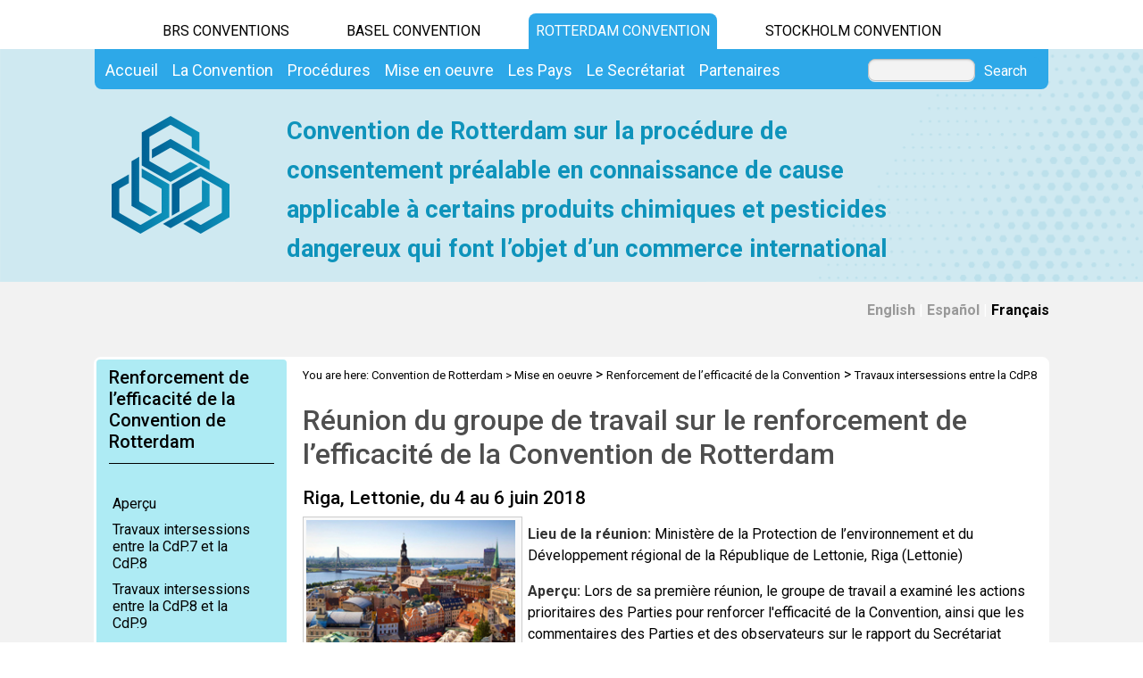

--- FILE ---
content_type: text/html; charset=utf-8
request_url: https://www.pic.int/Miseenoeuvre/Renforcementdel%E2%80%99efficacit%C3%A9delaConvention/TravauxintersessionsentrelaCdP8etlaCdP9/R%C3%A9unions/EEMtgRiga,Latvia2018/Aper%C3%A7u/tabid/6307/language/fr-CH/Default.aspx
body_size: 41596
content:
<!DOCTYPE html PUBLIC "-//W3C//DTD XHTML 1.0 Transitional//EN" "http://www.w3.org/TR/xhtml1/DTD/xhtml1-transitional.dtd">
<html  xml:lang="fr-CH" lang="fr-CH" xmlns="http://www.w3.org/1999/xhtml">
<head id="Head"><title>
	Aperçu
</title><meta content="text/html; charset=UTF-8" http-equiv="Content-Type" /><meta name="viewport" content="width=device-width, initial-scale=1.0" /><meta content="text/javascript" http-equiv="Content-Script-Type" /><meta content="text/css" http-equiv="Content-Style-Type" /><meta id="MetaDescription" name="DESCRIPTION" content="Convention de Rotterdam" /><meta id="MetaCopyright" name="COPYRIGHT" content="Copyright 2010 par la Convention de Rotterdam" /><meta id="MetaAuthor" name="AUTHOR" content="Convention de Rotterdam" /><meta name="RESOURCE-TYPE" content="DOCUMENT" /><meta name="DISTRIBUTION" content="GLOBAL" /><meta id="MetaRobots" name="ROBOTS" content="INDEX, FOLLOW" /><meta name="REVISIT-AFTER" content="1 DAYS" /><meta name="RATING" content="GENERAL" /><meta http-equiv="PAGE-ENTER" content="RevealTrans(Duration=0,Transition=1)" /><style id="StylePlaceholder" type="text/css"></style><link href="/DependencyHandler.axd/1f0622a029d28b71bb8170605fd5aef8.543.css" type="text/css" rel="stylesheet"/><script src="/DependencyHandler.axd/33da179c8c6aad1729e82f8f542b2373.543.js" type="text/javascript"></script><link id="ADesktopModules_DNNStuff___Aggregator_Skins_Default_Top_styles_css" rel="stylesheet" type="text/css" href="/DesktopModules/DNNStuff - Aggregator/Skins/Default/Top/styles.css"></link><link id="GoogleFonts" rel="stylesheet" type="text/css" href="https://fonts.googleapis.com/css2?family=Roboto:ital,wght@0,100;0,300;0,400;0,500;0,700;0,900;1,100;1,300;1,400;1,500;1,700;1,900&amp;display=swap" /><link id="BootStrap" rel="stylesheet" type="text/css" href="/Portals/_default/Skins/brs-gradient-boxes/lib/css/bootstrap.min.css" /><link id="GoogleIcons" rel="stylesheet" type="text/css" href="https://fonts.googleapis.com/css2?family=Material+Symbols+Outlined:opsz,wght,FILL,GRAD@24,400,0,0" /><link id="TableLayout" rel="stylesheet" type="text/css" href="../../../../../../../../../../Resources/Shared/stylesheets/TableLayoutCss.css" /><link rel='SHORTCUT ICON' href='/Portals/5/favicon.ico' type='image/x-icon' />     
        
			    <script type="text/javascript">
			      //var _gaq = _gaq || [];
			      //_gaq.push(['_setAccount', 'G-P9TJFH012E']);
			      //_gaq.push(['_trackPageview']);
			 
			      (function() {
				    var ga = document.createElement('script'); ga.type = 'text/javascript'; ga.async = true;
				    ga.src = ('https:' == document.location.protocol ? 'https://' : 'http://') + 'www.googletagmanager.com/gtag/js?id=G-P9TJFH012E';
				    var s = document.getElementsByTagName('script')[0]; s.parentNode.insertBefore(ga, s);
			      })();
            window.dataLayer = window.dataLayer || [];
            function gtag(){dataLayer.push(arguments);}
            gtag('js', new Date());
            
            gtag('config', 'G-P9TJFH012E');
			    </script>
        
		  <link href="../../../../../../../../../../desktopmodules/MFilesDocsV2/Skins/MFDOffice2007s/Grid.MFDOffice2007s.css" type="text/css" rel="stylesheet" /><link href="../../../../../../../../../../desktopmodules/MFilesDocsV2/Skins/MFDOffice2007s/Grid.MFDOffice2007s.css" type="text/css" rel="stylesheet" /><link href="../../../../../../../../../../desktopmodules/MFilesDocsV2/Skins/MFDOffice2007s/Grid.MFDOffice2007s.css" type="text/css" rel="stylesheet" /><link href="../../../../../../../../../../desktopmodules/MFilesDocsV2/Skins/MFDOffice2007s/Grid.MFDOffice2007s.css" type="text/css" rel="stylesheet" /><link href="/Telerik.Web.UI.WebResource.axd?compress=1&amp;_TSM_CombinedScripts_=%3b%3bTelerik.Web.UI%2c+Version%3d2012.2.724.35%2c+Culture%3dneutral%2c+PublicKeyToken%3d121fae78165ba3d4%3afr-CH%3a3fe22950-1961-4f26-b9d4-df0df7356bf6%3aed2942d4%3a45085116%3a27c5704c%3a53e1db5a%3a9e1572d6%3bTelerik.Web.UI.Skins%2c+Version%3d2012.2.724.35%2c+Culture%3dneutral%2c+PublicKeyToken%3d121fae78165ba3d4%3afr-CH%3a801e572e-789c-4ac5-a3e3-930ce7b99940%3ae803a709" type="text/css" rel="stylesheet" /></head>
<body id="Body">
    <form method="post" action="/Miseenoeuvre/Renforcementdel’efficacit&#233;delaConvention/TravauxintersessionsentrelaCdP8etlaCdP9/R&#233;unions/EEMtgRiga,Latvia2018/Aper&#231;u/tabid/6307/language/fr-CH/Default.aspx" id="Form" enctype="multipart/form-data">
<div class="aspNetHidden">
<input type="hidden" name="StylesheetManager_TSSM" id="StylesheetManager_TSSM" value="" />
<input type="hidden" name="ScriptManager_TSM" id="ScriptManager_TSM" value="" />
<input type="hidden" name="__EVENTTARGET" id="__EVENTTARGET" value="" />
<input type="hidden" name="__EVENTARGUMENT" id="__EVENTARGUMENT" value="" />
<input type="hidden" name="__VIEWSTATE_CACHEKEY" id="__VIEWSTATE_CACHEKEY" value="VS_mr4dfbly4fdkig1tltizv1ho_639046281209979654" />
<input type="hidden" name="__VIEWSTATE" id="__VIEWSTATE" value="" />
</div>

<script type="text/javascript">
//<![CDATA[
var theForm = document.forms['Form'];
if (!theForm) {
    theForm = document.Form;
}
function __doPostBack(eventTarget, eventArgument) {
    if (!theForm.onsubmit || (theForm.onsubmit() != false)) {
        theForm.__EVENTTARGET.value = eventTarget;
        theForm.__EVENTARGUMENT.value = eventArgument;
        theForm.submit();
    }
}
//]]>
</script>


<script src="/WebResource.axd?d=POkzdP4b0DpnTzjnNYVksgQ71tWYcLAv43IS79n4t08pFQlHVsDVP6pm-LXSGZx1IVx120dB9U1LjiV10&amp;t=638286137964787378" type="text/javascript"></script>


<script src="/DesktopModules/DNNStuff - Aggregator/Resources/Support/dnnstuff-min.js" type="text/javascript"></script><input id="Agg20422_SelectedElementId" name="Agg20422_SelectedElementId" type="hidden" value="Agg20422_Tab1" />

<script type="text/javascript">
//<![CDATA[

function Agg20422_ActivateTab(tabNumber)
{
    if (document.getElementById('dnn_ctr20422_ModuleContent')) {
		// unselect all tabs
		for(var i=1;i<=3;i++){
            document.getElementById('Agg20422_Tab'+i).className='Default_Top_TabUnselected';
		}
		// select new tab
		var newTabElementId = 'Agg20422_Tab'+tabNumber.toString()
        if (document.getElementById(newTabElementId)) {
            document.getElementById(newTabElementId).className='Default_Top_TabSelected';
            }
		// set hidden input value to the new tab
        document.getElementById('Agg20422_SelectedElementId').value=newTabElementId;
        subcookiejar.bake('DNNSTUFF_Aggregator',{20422:tabNumber.toString()});
	}    
}

function Agg20422_ActivateTabPage(tabNumber)
{
    if (document.getElementById('dnn_ctr20422_ModuleContent')) {
		// unselect all tabpages
		for(var i=1;i<=3;i++){
            document.getElementById('Agg20422_TabPage'+i).style.display='none';
		}
        // show new tabpage
		var newTabElementId = 'Agg20422_TabPage'+tabNumber.toString()
        if (document.getElementById(newTabElementId)) {
		    document.getElementById(newTabElementId).style.display='';
		    }
	}
}

function Agg20422_MouseOverTab(tabname)
{
    if (document.getElementById('Agg20422_SelectedElementId').value != tabname.id
    )    document.getElementById(tabname.id).className='Default_Top_TabUnselected Default_Top_TabMouseOver';
}

function Agg20422_MouseOutTab(tabname)
{
    if (document.getElementById('Agg20422_SelectedElementId').value != tabname.id
    )    document.getElementById(tabname.id).className='Default_Top_TabUnselected';
}   

function Agg20422_SelectTab(tabNumber,source)
// SelectTab - select a specific tab#, source=tabmodule selecting
{
    Agg20422_selectedTabNumber = tabNumber;
    Agg20422_ActivateTabPage(tabNumber);
    Agg20422_ActivateTab(tabNumber);
    
    
}

function Agg20422_SelectNextTab()
// SelectNextTab - select the next tab
{
    Agg20422_selectedTabNumber = Agg20422_selectedTabNumber+1;
    if (Agg20422_selectedTabNumber > Agg20422_MAXTAB) {Agg20422_selectedTabNumber=1;} ;
    if (document.getElementById('dnn_ctr20422_ModuleContent')) {
        Agg20422_SelectTab(Agg20422_selectedTabNumber);
    }
}   
   
function Agg20422_SelectPrevTab()
// SelectPrevTab - select the previous tab
{
    Agg20422_selectedTabNumber = Agg20422_selectedTabNumber-1;
    if (Agg20422_selectedTabNumber < 1 ) {
        Agg20422_selectedTabNumber=Agg20422_MAXTAB;} ;
        if (document.getElementById('dnn_ctr20422_ModuleContent')) {
            Agg20422_SelectTab(Agg20422_selectedTabNumber);
        }
}

function Agg20422_Initialize()
{
	Agg20422_SelectTab(1,20422);
}

// Code to initialize the tab
var Agg20422_MAXTAB = 3;
var Agg20422_selectedTabNumber = 1;

// If jQuery is available try initializing with it
if (typeof jQuery != 'undefined') {
	jQuery(document).ready(function(){
		Agg20422_Initialize();
	});
}
		
//]]>

</script>

<script type="text/javascript">
//<![CDATA[
var __cultureInfo = {"name":"fr-CH","numberFormat":{"CurrencyDecimalDigits":2,"CurrencyDecimalSeparator":".","IsReadOnly":false,"CurrencyGroupSizes":[3],"NumberGroupSizes":[3],"PercentGroupSizes":[3],"CurrencyGroupSeparator":"\u0027","CurrencySymbol":"fr.","NaNSymbol":"Non Numérique","CurrencyNegativePattern":8,"NumberNegativePattern":1,"PercentPositivePattern":1,"PercentNegativePattern":1,"NegativeInfinitySymbol":"-∞","NegativeSign":"-","NumberDecimalDigits":2,"NumberDecimalSeparator":".","NumberGroupSeparator":"\u0027","CurrencyPositivePattern":3,"PositiveInfinitySymbol":"+∞","PositiveSign":"+","PercentDecimalDigits":2,"PercentDecimalSeparator":".","PercentGroupSeparator":"\u0027","PercentSymbol":"%","PerMilleSymbol":"‰","NativeDigits":["0","1","2","3","4","5","6","7","8","9"],"DigitSubstitution":1},"dateTimeFormat":{"AMDesignator":"","Calendar":{"MinSupportedDateTime":"\/Date(-62135596800000)\/","MaxSupportedDateTime":"\/Date(253402297199999)\/","AlgorithmType":1,"CalendarType":1,"Eras":[1],"TwoDigitYearMax":2029,"IsReadOnly":false},"DateSeparator":".","FirstDayOfWeek":1,"CalendarWeekRule":2,"FullDateTimePattern":"dddd d MMMM yyyy HH:mm:ss","LongDatePattern":"dddd d MMMM yyyy","LongTimePattern":"HH:mm:ss","MonthDayPattern":"d MMMM","PMDesignator":"","RFC1123Pattern":"ddd, dd MMM yyyy HH\u0027:\u0027mm\u0027:\u0027ss \u0027GMT\u0027","ShortDatePattern":"dd.MM.yyyy","ShortTimePattern":"HH:mm","SortableDateTimePattern":"yyyy\u0027-\u0027MM\u0027-\u0027dd\u0027T\u0027HH\u0027:\u0027mm\u0027:\u0027ss","TimeSeparator":":","UniversalSortableDateTimePattern":"yyyy\u0027-\u0027MM\u0027-\u0027dd HH\u0027:\u0027mm\u0027:\u0027ss\u0027Z\u0027","YearMonthPattern":"MMMM yyyy","AbbreviatedDayNames":["dim.","lun.","mar.","mer.","jeu.","ven.","sam."],"ShortestDayNames":["di","lu","ma","me","je","ve","sa"],"DayNames":["dimanche","lundi","mardi","mercredi","jeudi","vendredi","samedi"],"AbbreviatedMonthNames":["janv.","févr.","mars","avr.","mai","juin","juil.","août","sept.","oct.","nov.","déc.",""],"MonthNames":["janvier","février","mars","avril","mai","juin","juillet","août","septembre","octobre","novembre","décembre",""],"IsReadOnly":false,"NativeCalendarName":"calendrier grégorien","AbbreviatedMonthGenitiveNames":["janv.","févr.","mars","avr.","mai","juin","juil.","août","sept.","oct.","nov.","déc.",""],"MonthGenitiveNames":["janvier","février","mars","avril","mai","juin","juillet","août","septembre","octobre","novembre","décembre",""]},"eras":[1,"ap. J.-C.",null,0]};//]]>
</script>

<script src="/Telerik.Web.UI.WebResource.axd?_TSM_HiddenField_=ScriptManager_TSM&amp;compress=1&amp;_TSM_CombinedScripts_=%3b%3bSystem.Web.Extensions%2c+Version%3d4.0.0.0%2c+Culture%3dneutral%2c+PublicKeyToken%3d31bf3856ad364e35%3afr-CH%3ad20f15a2-81e5-4f24-80b9-9fe501a4ce09%3aea597d4b%3ab25378d2%3bTelerik.Web.UI%2c+Version%3d2012.2.724.35%2c+Culture%3dneutral%2c+PublicKeyToken%3d121fae78165ba3d4%3afr-CH%3a3fe22950-1961-4f26-b9d4-df0df7356bf6%3a16e4e7cd%3af7645509%3a24ee1bba%3ae330518b%3a2003d0b8%3a1e771326%3ac8618e41%3aed16cbdc%3af46195d3%3a874f8ea2%3a19620875%3a39040b5c%3af85f9819%3a58366029" type="text/javascript"></script>
<script src="/js/dnn.js" type="text/javascript"></script>
<div class="aspNetHidden">

	<input type="hidden" name="__EVENTVALIDATION" id="__EVENTVALIDATION" value="/wEdAAqvVXD1oYELeveMr0vHCmYP4jcfWoh7MlbeNyTwNfR2OvYO1iD380+uQ6Ifxi9l6wDdietmhC25ThdSyxtiIpqsL/MNNWLPFB87542e3L60jemjLDD8mOJ1kWnFQr6Q67rPARtO3G1bWmuY1froTH1du+HXKFbbJAnS2sxyfKQqa1fJ82cLYuNHga3Vmj3QvawglYTgmyD61+C5CtBsuVtAkCdMLAvT6Lri7qscC2284Ps+0iA=" />
</div>
<script type="text/javascript">
//<![CDATA[
Sys.WebForms.PageRequestManager._initialize('ScriptManager', 'Form', ['tdnn$ctr20422$Aggregator$ctr20421$ViewMFilesDocsV2$RadToolTipManager1RTMPanel','dnn_ctr20422_Aggregator_ctr20421_ViewMFilesDocsV2_RadToolTipManager1RTMPanel','tdnn$ctr20422$Aggregator$ctr18825$ViewMFilesDocsV2$RadToolTipManager1RTMPanel','dnn_ctr20422_Aggregator_ctr18825_ViewMFilesDocsV2_RadToolTipManager1RTMPanel','tdnn$ctr20422$Aggregator$ctr20420$ViewMFilesDocsV2$RadToolTipManager1RTMPanel','dnn_ctr20422_Aggregator_ctr20420_ViewMFilesDocsV2_RadToolTipManager1RTMPanel','tdnn$ctr18826$ViewMFilesDocsV2$RadToolTipManager1RTMPanel','dnn_ctr18826_ViewMFilesDocsV2_RadToolTipManager1RTMPanel','tdnn$ctr20422$Aggregator$ctr20421$ViewMFilesDocsV2$RadToolTipManager1RTMPanelPanel','dnn$ctr20422$Aggregator$ctr20421$ViewMFilesDocsV2$RadToolTipManager1RTMPanelPanel','tdnn$ctr20422$Aggregator$ctr20421$ViewMFilesDocsV2$rtsTmPlPanel','dnn$ctr20422$Aggregator$ctr20421$ViewMFilesDocsV2$rtsTmPlPanel','tdnn$ctr20422$Aggregator$ctr20421$ViewMFilesDocsV2$rgTmPlPanel','dnn$ctr20422$Aggregator$ctr20421$ViewMFilesDocsV2$rgTmPlPanel','tdnn$ctr20422$Aggregator$ctr20421$ViewMFilesDocsV2$lblHdrPanel','dnn$ctr20422$Aggregator$ctr20421$ViewMFilesDocsV2$lblHdrPanel','tdnn$ctr20422$Aggregator$ctr20421$ViewMFilesDocsV2$rtsDesignPanel','dnn$ctr20422$Aggregator$ctr20421$ViewMFilesDocsV2$rtsDesignPanel','tdnn$ctr20422$Aggregator$ctr20421$ViewMFilesDocsV2$rgDesignPanel','dnn$ctr20422$Aggregator$ctr20421$ViewMFilesDocsV2$rgDesignPanel','tdnn$ctr20422$Aggregator$ctr18825$ViewMFilesDocsV2$RadToolTipManager1RTMPanelPanel','dnn$ctr20422$Aggregator$ctr18825$ViewMFilesDocsV2$RadToolTipManager1RTMPanelPanel','tdnn$ctr20422$Aggregator$ctr18825$ViewMFilesDocsV2$rtsTmPlPanel','dnn$ctr20422$Aggregator$ctr18825$ViewMFilesDocsV2$rtsTmPlPanel','tdnn$ctr20422$Aggregator$ctr18825$ViewMFilesDocsV2$rgTmPlPanel','dnn$ctr20422$Aggregator$ctr18825$ViewMFilesDocsV2$rgTmPlPanel','tdnn$ctr20422$Aggregator$ctr18825$ViewMFilesDocsV2$lblHdrPanel','dnn$ctr20422$Aggregator$ctr18825$ViewMFilesDocsV2$lblHdrPanel','tdnn$ctr20422$Aggregator$ctr18825$ViewMFilesDocsV2$rtsDesignPanel','dnn$ctr20422$Aggregator$ctr18825$ViewMFilesDocsV2$rtsDesignPanel','tdnn$ctr20422$Aggregator$ctr18825$ViewMFilesDocsV2$rgDesignPanel','dnn$ctr20422$Aggregator$ctr18825$ViewMFilesDocsV2$rgDesignPanel','tdnn$ctr20422$Aggregator$ctr20420$ViewMFilesDocsV2$RadToolTipManager1RTMPanelPanel','dnn$ctr20422$Aggregator$ctr20420$ViewMFilesDocsV2$RadToolTipManager1RTMPanelPanel','tdnn$ctr20422$Aggregator$ctr20420$ViewMFilesDocsV2$rtsTmPlPanel','dnn$ctr20422$Aggregator$ctr20420$ViewMFilesDocsV2$rtsTmPlPanel','tdnn$ctr20422$Aggregator$ctr20420$ViewMFilesDocsV2$rgTmPlPanel','dnn$ctr20422$Aggregator$ctr20420$ViewMFilesDocsV2$rgTmPlPanel','tdnn$ctr20422$Aggregator$ctr20420$ViewMFilesDocsV2$lblHdrPanel','dnn$ctr20422$Aggregator$ctr20420$ViewMFilesDocsV2$lblHdrPanel','tdnn$ctr20422$Aggregator$ctr20420$ViewMFilesDocsV2$rtsDesignPanel','dnn$ctr20422$Aggregator$ctr20420$ViewMFilesDocsV2$rtsDesignPanel','tdnn$ctr20422$Aggregator$ctr20420$ViewMFilesDocsV2$rgDesignPanel','dnn$ctr20422$Aggregator$ctr20420$ViewMFilesDocsV2$rgDesignPanel','tdnn$ctr18826$ViewMFilesDocsV2$RadToolTipManager1RTMPanelPanel','dnn$ctr18826$ViewMFilesDocsV2$RadToolTipManager1RTMPanelPanel','tdnn$ctr18826$ViewMFilesDocsV2$rtsTmPlPanel','dnn$ctr18826$ViewMFilesDocsV2$rtsTmPlPanel','tdnn$ctr18826$ViewMFilesDocsV2$rgTmPlPanel','dnn$ctr18826$ViewMFilesDocsV2$rgTmPlPanel','tdnn$ctr18826$ViewMFilesDocsV2$lblHdrPanel','dnn$ctr18826$ViewMFilesDocsV2$lblHdrPanel','tdnn$ctr18826$ViewMFilesDocsV2$rtsDesignPanel','dnn$ctr18826$ViewMFilesDocsV2$rtsDesignPanel','tdnn$ctr18826$ViewMFilesDocsV2$rgDesignPanel','dnn$ctr18826$ViewMFilesDocsV2$rgDesignPanel','tdnn$ctr20422$Aggregator$ctr20421$dnn$ctr20422$Aggregator$ctr20421$ViewMFilesDocsV2_UPPanel','dnn_ctr20422_Aggregator_ctr20421_dnn$ctr20422$Aggregator$ctr20421$ViewMFilesDocsV2_UPPanel','tdnn$ctr20422$Aggregator$ctr18825$dnn$ctr20422$Aggregator$ctr18825$ViewMFilesDocsV2_UPPanel','dnn_ctr20422_Aggregator_ctr18825_dnn$ctr20422$Aggregator$ctr18825$ViewMFilesDocsV2_UPPanel','tdnn$ctr20422$Aggregator$ctr20420$dnn$ctr20422$Aggregator$ctr20420$ViewMFilesDocsV2_UPPanel','dnn_ctr20422_Aggregator_ctr20420_dnn$ctr20422$Aggregator$ctr20420$ViewMFilesDocsV2_UPPanel','tdnn$ctr18826$dnn$ctr18826$ViewMFilesDocsV2_UPPanel','dnn_ctr18826_dnn$ctr18826$ViewMFilesDocsV2_UPPanel','tSCRadAjaxManagerSU','SCRadAjaxManagerSU'], ['dnn$ctr20422$Aggregator$ctr20421$ViewMFilesDocsV2$RadToolTipManager1','dnn_ctr20422_Aggregator_ctr20421_ViewMFilesDocsV2_RadToolTipManager1','dnn$ctr20422$Aggregator$ctr20421$ViewMFilesDocsV2$rgDesign','dnn_ctr20422_Aggregator_ctr20421_ViewMFilesDocsV2_rgDesign','dnn$ctr20422$Aggregator$ctr18825$ViewMFilesDocsV2$RadToolTipManager1','dnn_ctr20422_Aggregator_ctr18825_ViewMFilesDocsV2_RadToolTipManager1','dnn$ctr20422$Aggregator$ctr18825$ViewMFilesDocsV2$rgDesign','dnn_ctr20422_Aggregator_ctr18825_ViewMFilesDocsV2_rgDesign','dnn$ctr20422$Aggregator$ctr20420$ViewMFilesDocsV2$RadToolTipManager1','dnn_ctr20422_Aggregator_ctr20420_ViewMFilesDocsV2_RadToolTipManager1','dnn$ctr20422$Aggregator$ctr20420$ViewMFilesDocsV2$rgDesign','dnn_ctr20422_Aggregator_ctr20420_ViewMFilesDocsV2_rgDesign','dnn$ctr18826$ViewMFilesDocsV2$RadToolTipManager1','dnn_ctr18826_ViewMFilesDocsV2_RadToolTipManager1','dnn$ctr18826$ViewMFilesDocsV2$rgDesign','dnn_ctr18826_ViewMFilesDocsV2_rgDesign'], [], 90, '');
//]]>
</script>

        <script src="/DependencyHandler.axd/4b6e2adba5ed6e68b6af7d6213802a43.543.js" type="text/javascript"></script>
        
        




    <div id="main">
        <!-- begin banner -->
        <div id="banner_body">
            <div id="banner_body_border"></div>
            <div id="header">
                <!--  Start staytop-->
                <div class="staytop">
                    <div id="header_links">
                        <div id="conventionsTabs">
                            <div id="BrsTab">
                                <a href="https://www.brsmeas.org" title="Synergies website">BRS CONVENTIONS</a>
                            </div>
                            <div id="bcTab">
                                <a href="https://www.basel.int" title="Basel Convention website">Basel Convention</a>
                            </div>
                            <div id="rcTab">
                                <a href="https://www.pic.int" title="Rotterdam Convention website">Rotterdam Convention</a>
                            </div>
                            <div id="scTab">
                                <a href="https://www.pops.int" title="Stockholm Convention website">Stockholm Convention</a>
                            </div>

                            <div class="clear"></div>
                        </div>
                        <div class="clear"></div>
                    </div>
                    <div id="menu_bgrd">
                        <div id="menu_bar">
                            <div id="main_menu" class="mainNavigation">
                                <div id="dnn_DNNMenu_Panel1">

</div>
<div id="dnn_DNNMenu_RadMenu1" class="RadMenu RadMenu_">
	<!-- 2012.2.724.35 --><ul class="rmRootGroup rmHorizontal">
		<li class="rmItem rmFirst"><a href="https://www.pic.int/Accueil/tabid/10043/language/fr-CH/Default.aspx" class="rmLink rmRootLink"><span class="rmText">Accueil</span></a></li><li class="rmItem "><a href="https://www.pic.int/DNNADMIN/Accueilold/tabid/1731/language/fr-CH/Default.aspx" class="rmLink rmRootLink"><span class="rmText">La Convention</span></a><div class="rmSlide">
			<ul class="rmMultiColumn">
				<li class="rmGroupColumn rmFirstGroupColumn"><ul class="rmVertical rmGroup rmLevel1 rmMultiGroup">
					<li class="rmItem rmFirst rmTemplate"><div class="rmText">
						<span><a href="https://www.pic.int/LaConvention/Aper%c3%a7u/tabid/1747/language/fr-CH/Default.aspx">Aperçu</a></span><ul Class='rmLevel2ChildList'><li><a href='https://www.pic.int/LaConvention/Aperçu/TextedelaConvention/tabid/1786/language/fr-CH/Default.aspx' Class = 'rmLink' >Texte de la Convention</a></li><li><a href='https://www.pic.int/LaConvention/Aperçu/Fonctionnement/tabid/1784/language/fr-CH/Default.aspx' Class = 'rmLink' >Fonctionnement</a></li><li><a href='https://www.pic.int/LaConvention/Aperçu/Histoire/Aperçu/tabid/1752/language/fr-CH/Default.aspx' Class = 'rmLink' >Histoire</a></li><li><a href='https://www.pic.int/LaConvention/Aperçu/QuestionsFréquentes/tabid/1753/language/fr-CH/Default.aspx' Class = 'rmLink' >Questions Fréquentes</a></li></ul>
					</div></li><li class="rmItem  rmTemplate"><div class="rmText">
						<span><a href="https://www.pic.int/LaConvention/Amendements/Aper%c3%a7u/tabid/7915/language/fr-CH/Default.aspx">Amendements</a></span><ul Class='rmLevel2ChildList'><li><a href='https://www.pic.int/LaConvention/Amendements/Aperçu/tabid/7915/language/fr-CH/Default.aspx' Class = 'rmLink' >Aperçu</a></li><li><a href='https://www.pic.int/LaConvention/Amendements/Amendementsproposés/tabid/7918/language/fr-CH/Default.aspx' Class = 'rmLink' >Amendements proposés</a></li></ul>
					</div></li><li class="rmItem rmLast rmTemplate"><div class="rmText">
						<span><a href="https://www.pic.int/LaConvention/Produitschimiques/AnnexeIII/tabid/1837/language/fr-CH/Default.aspx">Produits chimiques</a></span><ul Class='rmLevel2ChildList'><li><a href='https://www.pic.int/LaConvention/Produitschimiques/AnnexeIII/tabid/1837/language/fr-CH/Default.aspx' Class = 'rmLink' >Annexe III</a></li><li><a href='https://www.pic.int/LaConvention/Produitschimiques/Documentsdorientationdesdécisions/tabid/2414/language/fr-CH/Default.aspx' Class = 'rmLink' >Documents d'orientation des décisions</a></li><li><a href='https://www.pic.int/LaConvention/Produitschimiques/SystèmeHarmonisédeCodes/tabid/1870/language/fr-CH/Default.aspx' Class = 'rmLink' >Système Harmonisé de Codes</a></li><li><a href='https://www.pic.int/LaConvention/Produitschimiques/Recommandéspourinscription/tabid/1839/language/fr-CH/Default.aspx' Class = 'rmLink' >Recommandés pour inscription</a></li><li><a href='https://www.pic.int/LaConvention/Produitschimiques/Alétude/tabid/1838/language/fr-CH/Default.aspx' Class = 'rmLink' >A l'étude</a></li><li><a href='https://www.pic.int/LaConvention/Produitschimiques/Pasencorerecommandés/tabid/1821/language/fr-CH/Default.aspx' Class = 'rmLink' >Pas encore recommandés</a></li><li><a href='https://www.pic.int/Miseenoeuvre/Renforcementdel’efficacitédelaConvention/TravauxintersessionsentrelaCdP7etlaCdP8/Aperçu/tabid/5251/language/fr-CH/Default.aspx' Class = 'rmLink' >Travail entre sessions sur l’inscription</a></li></ul>
					</div></li>
				</ul></li><li class="rmGroupColumn"><ul class="rmVertical rmGroup rmLevel1 rmMultiGroup">
					<li class="rmItem rmFirst rmTemplate"><div class="rmText">
						<span><a href="https://www.pic.int/LaConvention/Conf%c3%a9rencedesParties/Aper%c3%a7uetmandat/tabid/1748/language/fr-CH/Default.aspx">Conférence des Parties</a></span><ul Class='rmLevel2ChildList'><li><a href='https://www.pic.int/LaConvention/ConférencedesParties/Aperçuetmandat/tabid/1748/language/fr-CH/Default.aspx' Class = 'rmLink' >Aperçu et mandat</a></li><li><a href='https://www.pic.int/LaConvention/ConférencedesParties/Bureau/tabid/3295/language/fr-CH/Default.aspx' Class = 'rmLink' >Bureau</a></li><li><a href='https://www.pic.int/LaConvention/ConférencedesParties/Règlementintérieur/tabid/2878/language/fr-CH/Default.aspx' Class = 'rmLink' >Règlement intérieur</a></li><li><a href='https://www.pic.int/LaConvention/ConférencedesParties/Réunions/COP13/tabid/10439/language/fr-CH/Default.aspx' Class = 'rmLink' >Réunions</a></li><li><a href='https://www.pic.int/LaConvention/ConférencedesParties/Rapportsetdécisions/tabid/1789/language/fr-CH/Default.aspx' Class = 'rmLink' >Rapports et décisions</a></li><li><a href='https://www.pic.int/LaConvention/ConférencedesParties/Appeld’informations/SuividelaCOP12/tabid/10262/language/fr-CH/Default.aspx' Class = 'rmLink' >Appel d’informations</a></li></ul>
					</div></li><li class="rmItem  rmTemplate"><div class="rmText">
						<span><a href="https://www.pic.int/LaConvention/Comit%c3%a9d%e2%80%99%c3%a9tudedesproduitschimiques/Autresressources/tabid/1793/language/fr-CH/Default.aspx">Comité d’étude des produits chimiques</a></span><ul Class='rmLevel2ChildList'><li><a href='https://www.pic.int/LaConvention/Comitéd’étudedesproduitschimiques/Autresressources/tabid/1793/language/fr-CH/Default.aspx' Class = 'rmLink' >Autres ressources</a></li><li><a href='https://www.pic.int/LaConvention/Comitéd’étudedesproduitschimiques/MembresduCEPR/tabid/2898/language/fr-CH/Default.aspx' Class = 'rmLink' >Membres du CEPR</a></li><li><a href='https://www.pic.int/LaConvention/Comitéd’étudedesproduitschimiques/Réunions/CEPC21/tabid/10229/language/fr-CH/Default.aspx' Class = 'rmLink' >Réunions</a></li><li><a href='https://www.pic.int/LaConvention/Comitéd’étudedesproduitschimiques/Rapportsetdécisions/tabid/1792/language/fr-CH/Default.aspx' Class = 'rmLink' >Rapports et décisions</a></li><li><a href='https://www.pic.int/LaConvention/Comitéd’étudedesproduitschimiques/RecommendationsduCEPC/tabid/2219/language/fr-CH/Default.aspx' Class = 'rmLink' >Recommendations du CEPC</a></li><li><a href='https://www.pic.int/LaConvention/Comitéd’étudedesproduitschimiques/Réunions/CEPC21/Appeldinformationsurlecommerce/tabid/10240/language/fr-CH/Default.aspx' Class = 'rmLink' >Appel d’informations</a></li><li><a href='https://www.pic.int/LaConvention/Comitéd’étudedesproduitschimiques/Orientation/tabid/1794/language/fr-CH/Default.aspx' Class = 'rmLink' >Orientation</a></li><li><a href='https://www.pic.int/LaConvention/Comitéd’étudedesproduitschimiques/AteliersetWebinaires/tabid/5168/language/fr-CH/Default.aspx' Class = 'rmLink' >Ateliers et Webinaires</a></li></ul>
					</div></li><li class="rmItem rmLast rmTemplate"><div class="rmText">
						<span><a href="https://www.pic.int/LaConvention/Comit%c3%a9decontr%c3%b4ledurespect/Aper%c3%a7u/tabid/8447/language/fr-CH/Default.aspx">Comité de contrôle du respect</a></span><ul Class='rmLevel2ChildList'><li><a href='https://www.pic.int/LaConvention/Comitédecontrôledurespect/Appeld’informations/SuividelaCC1/tabid/9520/language/fr-CH/Default.aspx' Class = 'rmLink' >Appel d’informations</a></li><li><a href='https://www.pic.int/LaConvention/Comitédecontrôledurespect/Histoire/tabid/8453/language/fr-CH/Default.aspx' Class = 'rmLink' >Histoire</a></li><li><a href='https://www.pic.int/LaConvention/Comitédecontrôledurespect/Réunion/CC4/tabid/10461/language/fr-CH/Default.aspx' Class = 'rmLink' >Réunion</a></li><li><a href='https://www.pic.int/LaConvention/Comitédecontrôledurespect/CompositionduComité/tabid/9007/language/fr-CH/Default.aspx' Class = 'rmLink' >Composition du Comité</a></li><li><a href='https://www.pic.int/LaConvention/Comitédecontrôledurespect/Rapports/tabid/3607/language/fr-CH/Default.aspx' Class = 'rmLink' >Rapports</a></li><li><a href='https://www.pic.int/LaConvention/Comitédecontrôledurespect/Programmedetravail/20222023/tabid/9010/language/fr-CH/Default.aspx' Class = 'rmLink' >Programme de travail</a></li></ul>
					</div></li>
				</ul></li><li class="rmGroupColumn"><ul class="rmVertical rmGroup rmLevel1 rmMultiGroup">
					<li class="rmItem rmFirst rmTemplate"><div class="rmText">
						<span><a href="https://www.pic.int/LaConvention/Financesetdubudget/Fondsd%e2%80%99affectations/tabid/2969/language/fr-CH/Default.aspx">Finances et du budget</a></span><ul Class='rmLevel2ChildList'><li><a href='https://www.pic.int/LaConvention/Financesetdubudget/Arrérages/tabid/7678/language/fr-CH/Default.aspx' Class = 'rmLink' >Arrérages</a></li><li><a href='https://www.pic.int/LaConvention/Financesetdubudget/Fondsd’affectations/2025Fondsd’affectations/tabid/10181/language/fr-CH/Default.aspx' Class = 'rmLink' >Fonds d’affectations</a></li><li><a href='https://www.pic.int/LaConvention/Financesetdubudget/Fondsdaffectationspécialevolontaire/2024Fondsdaffectationspécialevolontaire/tabid/9830/language/fr-CH/Default.aspx' Class = 'rmLink' >Fonds d'affectation spéciale volontaire</a></li></ul>
					</div></li><li class="rmItem  rmTemplate"><div class="rmText">
						<span><a href="http://synergies.pic.int">Synergies</a></span>
					</div></li><li class="rmItem rmLast rmTemplate"><div class="rmText">
						<span><a href="https://www.pic.int/LaConvention/Communications/tabid/3465/language/fr-CH/Default.aspx">Communications</a></span>
					</div></li>
				</ul></li>
			</ul>
		</div></li><li class="rmItem "><a href="#" class="rmLink rmRootLink"><span class="rmText">Procédures</span></a><div class="rmSlide">
			<ul class="rmMultiColumn">
				<li class="rmGroupColumn rmFirstGroupColumn"><ul class="rmVertical rmGroup rmLevel1 rmMultiGroup">
					<li class="rmItem rmFirst rmTemplate"><div class="rmText">
						<span><a href="https://www.pic.int/Proc%c3%a9dures/D%c3%a9clarationdeconflitsd%e2%80%99int%c3%a9r%c3%aats/tabid/3468/language/fr-CH/Default.aspx">Déclaration de conflits d’intérêts</a></span>
					</div></li><li class="rmItem  rmTemplate"><div class="rmText">
						<span><a href="https://www.pic.int/Proc%c3%a9dures/DevenirPartie/tabid/1766/language/fr-CH/Default.aspx">Devenir Partie</a></span>
					</div></li><li class="rmItem  rmTemplate"><div class="rmText">
						<span><a href="https://www.pic.int/Proc%c3%a9dures/Admissiond%e2%80%99observateurs/tabid/4300/language/fr-CH/Default.aspx">Admission d’observateurs</a></span>
					</div></li><li class="rmItem rmLast rmTemplate"><div class="rmText">
						<span><a href="https://www.pic.int/Proc%c3%a9dures/Autorit%c3%a9sNationalesD%c3%a9sign%c3%a9es/tabid/1772/language/fr-CH/Default.aspx">Autorités Nationales Désignées</a></span>
					</div></li>
				</ul></li><li class="rmGroupColumn"><ul class="rmVertical rmGroup rmLevel1 rmMultiGroup">
					<li class="rmItem rmFirst rmTemplate"><div class="rmText">
						<span><a href="https://www.pic.int/Proc%c3%a9dures/Notificationsd%e2%80%99exportation/tabid/1771/language/fr-CH/Default.aspx">Notifications d’exportation</a></span>
					</div></li><li class="rmItem  rmTemplate"><div class="rmText">
						<span><a href="https://www.pic.int/Proc%c3%a9dures/R%c3%a9ponsedespaysimportateurs/tabid/1770/language/fr-CH/Default.aspx">Réponse des pays importateurs</a></span>
					</div></li><li class="rmItem rmLast rmTemplate"><div class="rmText">
						<span><a href="https://www.pic.int/Proc%c3%a9dures/Notificationdemesuresder%c3%a9glementationfinales/tabid/1768/language/fr-CH/Default.aspx">Notification de mesures de réglementation finales</a></span>
					</div></li>
				</ul></li><li class="rmGroupColumn"><ul class="rmVertical rmGroup rmLevel1 rmMultiGroup">
					<li class="rmItem rmFirst rmTemplate"><div class="rmText">
						<span><a href="https://www.pic.int/Proc%c3%a9dures/Proc%c3%a9durePIC/tabid/1767/language/fr-CH/Default.aspx">Procédure PIC</a></span>
					</div></li><li class="rmItem  rmTemplate"><div class="rmText">
						<span><a href="https://www.pic.int/Proc%c3%a9dures/Pr%c3%a9parationsPesticidesExtr%c3%aamementDangereuses/tabid/1769/language/fr-CH/Default.aspx">Préparations Pesticides Extrêmement Dangereuses</a></span>
					</div></li><li class="rmItem rmLast rmTemplate"><div class="rmText">
						<span><a href="https://www.pic.int/Proc%c3%a9dures/Soumissionssp%c3%a9cifiques/tabid/10306/language/fr-CH/Default.aspx">Soumissions spécifiques</a></span>
					</div></li>
				</ul></li>
			</ul>
		</div></li><li class="rmItem "><a href="#" class="rmLink rmRootLink"><span class="rmText">Mise en oeuvre</span></a><div class="rmSlide">
			<ul class="rmMultiColumn">
				<li class="rmGroupColumn rmFirstGroupColumn"><ul class="rmVertical rmGroup rmLevel1 rmMultiGroup">
					<li class="rmItem rmFirst rmTemplate"><div class="rmText">
						<span><a href="https://www.pic.int/Miseenoeuvre/Programmedetravail/tabid/3708/language/fr-CH/Default.aspx">Programme de travail</a></span>
					</div></li><li class="rmItem  rmTemplate"><div class="rmText">
						<span><a href="https://www.pic.int/Miseenoeuvre/Renforcementdel%e2%80%99efficacit%c3%a9delaConvention/Aper%c3%a7u/tabid/6213/language/fr-CH/Default.aspx">Renforcement de l’efficacité de la Convention</a></span><ul Class='rmLevel2ChildList'><li><a href='https://www.pic.int/Miseenoeuvre/Renforcementdel’efficacitédelaConvention/TravailintersessionentrelaCdP11etlaCdP12/Aperçu/tabid/9663/language/fr-CH/Default.aspx' Class = 'rmLink' >Travail intersession entre la CdP.11 et la CdP.12</a></li><li><a href='https://www.pic.int/Miseenoeuvre/Renforcementdel’efficacitédelaConvention/Impactdelinscriptiondesproduitschimiques/tabid/7650/language/fr-CH/Default.aspx' Class = 'rmLink' >Impact de l'inscription des produits chimiques</a></li></ul>
					</div></li><li class="rmItem  rmTemplate"><div class="rmText">
						<span><a href="https://www.pic.int/Miseenoeuvre/CirculairePIC/tabid/1818/language/fr-CH/Default.aspx">Circulaire PIC</a></span>
					</div></li><li class="rmItem  rmTemplate"><div class="rmText">
						<span><a href="https://www.pic.int/Miseenoeuvre/Kitderessources/tabid/1779/language/fr-CH/Default.aspx">Kit de ressources</a></span>
					</div></li><li class="rmItem rmLast rmTemplate"><div class="rmText">
						<span><a href="https://www.pic.int/Miseenoeuvre/Outilsdapprentissageenligne/tabid/1831/language/fr-CH/Default.aspx">Outils d'apprentissage en ligne</a></span><ul Class='rmLevel2ChildList'><li><a href='https://www.pic.int/Miseenoeuvre/Outilsdapprentissageenligne/LaConventiondeRotterdamenprofondeur/tabid/10226/language/fr-CH/Default.aspx' Class = 'rmLink' >La Convention de Rotterdam en profondeur</a></li></ul>
					</div></li>
				</ul></li><li class="rmGroupColumn"><ul class="rmVertical rmGroup rmLevel1 rmMultiGroup">
					<li class="rmItem rmFirst rmTemplate"><div class="rmText">
						<span><a href="https://www.pic.int/Miseenoeuvre/Mesureder%c3%a9glementationfinale/Aper%c3%a7u/tabid/4971/language/fr-CH/Default.aspx">Mesure de réglementation finale</a></span><ul Class='rmLevel2ChildList'><li><a href='https://www.pic.int/Miseenoeuvre/Mesurederéglementationfinale/Décision/tabid/4974/language/fr-CH/Default.aspx' Class = 'rmLink' >Décision</a></li><li><a href='https://www.pic.int/Miseenoeuvre/Mesurederéglementationfinale/Outild’évaluationdeMRF/Introduction/tabid/4977/language/fr-CH/Default.aspx' Class = 'rmLink' >Outil d’évaluation de MRF</a></li><li><a href='https://www.pic.int/Miseenoeuvre/Mesurederéglementationfinale/Transpositioncomparative/tabid/9507/language/fr-CH/Default.aspx' Class = 'rmLink' >Transposition comparative</a></li><li><a href='https://www.pic.int/Miseenoeuvre/Mesurederéglementationfinale/FAOBoîteàoutilspourl’homologationdespestici/tabid/6052/language/fr-CH/Default.aspx' Class = 'rmLink' >FAO Boîte à outils pour l’homologation des pestici</a></li><li><a href='https://www.pic.int/Miseenoeuvre/Mesurederéglementationfinale/Réunions/tabid/5062/language/fr-CH/Default.aspx' Class = 'rmLink' >Réunions</a></li></ul>
					</div></li><li class="rmItem  rmTemplate"><div class="rmText">
						<span><a href="https://www.pic.int/Miseenoeuvre/AssistanceTechnique/Aper%c3%a7u/tabid/4106/language/fr-CH/Default.aspx">Assistance Technique</a></span><ul Class='rmLevel2ChildList'><li><a href='https://www.pic.int/Miseenoeuvre/AssistanceTechnique/Evaluationdesbesoins/Aperçu/tabid/3756/language/fr-CH/Default.aspx' Class = 'rmLink' >Evaluation des besoins</a></li><li><a href='https://www.brsmeas.org/Implementation/TechnicalAssistance/Technicalassistanceplan/tabid/8495/language/en-US/Default.aspx' Class = 'rmLink' >Plan d'assistance technique</a></li><li><a href='https://www.brsmeas.org/Implementation/TechnicalAssistance/RegionalCentres/tabid/2636/language/en-US/Default.aspx' Class = 'rmLink' >Centres régionaux</a></li><li><a href='https://www.pic.int/Miseenoeuvre/AssistanceTechnique/Webinaires/tabid/8588/language/fr-CH/Default.aspx' Class = 'rmLink' >Webinaires</a></li><li><a href='https://www.pic.int/Miseenoeuvre/AssistanceTechnique/Ateliers/tabid/8591/language/fr-CH/Default.aspx' Class = 'rmLink' >Ateliers</a></li><li><a href='https://www.pic.int/Miseenoeuvre/AssistanceTechnique/Outils/tabid/8597/language/fr-CH/Default.aspx' Class = 'rmLink' >Outils</a></li><li><a href='https://www.pic.int/Miseenoeuvre/AssistanceTechnique/Publications/tabid/8600/language/fr-CH/Default.aspx' Class = 'rmLink' >Publications</a></li></ul>
					</div></li><li class="rmItem  rmTemplate"><div class="rmText">
						<span><a href="https://www.pic.int/Miseenoeuvre/Douanes/R%c3%b4lesetprovisions/tabid/1812/language/fr-CH/Default.aspx">Douanes</a></span>
					</div></li><li class="rmItem rmLast rmTemplate"><div class="rmText">
						<span><a href="https://www.pic.int/Miseenoeuvre/Produitschimiquesindustriels/Contexteetmandat/tabid/1827/language/fr-CH/Default.aspx">Produits chimiques industriels</a></span><ul Class='rmLevel2ChildList'><li><a href='https://www.pic.int/Miseenoeuvre/Produitschimiquesindustriels/Contexteetmandat/tabid/1827/language/fr-CH/Default.aspx' Class = 'rmLink' >Contexte et mandat</a></li><li><a href='https://www.pic.int/Miseenoeuvre/Produitschimiquesindustriels/Assistancetechnique/tabid/1828/language/fr-CH/Default.aspx' Class = 'rmLink' >Assistance technique</a></li><li><a href='https://www.pic.int/Miseenoeuvre/Produitschimiquesindustriels/Activités/tabid/1830/language/fr-CH/Default.aspx' Class = 'rmLink' >Activités</a></li><li><a href='https://www.pic.int/Miseenoeuvre/Produitschimiquesindustriels/Ateliers/tabid/4952/language/fr-CH/Default.aspx' Class = 'rmLink' >Ateliers</a></li></ul>
					</div></li>
				</ul></li><li class="rmGroupColumn"><ul class="rmVertical rmGroup rmLevel1 rmMultiGroup">
					<li class="rmItem rmFirst rmTemplate"><div class="rmText">
						<span><a href="https://www.pic.int/Miseenoeuvre/Pesticides/tabid/1778/language/fr-CH/Default.aspx">Pesticides</a></span><ul Class='rmLevel2ChildList'><li><a href='https://www.pic.int/Miseenoeuvre/Pesticides/Enquêtesurlesdéfinitionsdutermepesticides/tabid/7960/language/fr-CH/Default.aspx' Class = 'rmLink' >Enquête sur les définitions du terme pesticides</a></li><li><a href='https://www.pic.int/Miseenoeuvre/Pesticides/Alternativesauxpesticidesextrêmementdangereux/tabid/9550/language/fr-CH/Default.aspx' Class = 'rmLink' >Alternatives aux pesticides extrêmement dangereux</a></li><li><a href='https://www.pic.int/Miseenoeuvre/Pesticides/Activitésaxéessurlesalternatives/tabid/8079/language/fr-CH/Default.aspx' Class = 'rmLink' >Activités axées sur les alternatives</a></li><li><a href='https://www.pic.int/Miseenoeuvre/Pesticides/Incidentsenvironnementaux/tabid/8950/language/fr-CH/Default.aspx' Class = 'rmLink' >Incidents environnementaux</a></li><li><a href='https://www.pic.int/Miseenoeuvre/Pesticides/Travaildesenfants/tabid/9403/language/fr-CH/Default.aspx' Class = 'rmLink' >Travail des enfants</a></li><li><a href='https://www.pic.int/Miseenoeuvre/Pesticides/Questionsdegenre/tabid/9406/language/fr-CH/Default.aspx' Class = 'rmLink' >Questions de genre</a></li></ul>
					</div></li><li class="rmItem  rmTemplate"><div class="rmText">
						<span><a href="https://www.pic.int/Miseenoeuvre/Pr%c3%a9parationsPesticidesExtr%c3%aamementDangereuses/PPEDAper%c3%a7u/tabid/3109/language/fr-CH/Default.aspx">Préparations Pesticides Extrêmement Dangereuses</a></span>
					</div></li><li class="rmItem  rmTemplate"><div class="rmText">
						<span><a href="https://www.pic.int/Miseenoeuvre/Questionsjuridiques/Aper%c3%a7u/tabid/8462/language/fr-CH/Default.aspx">Questions juridiques</a></span>
					</div></li><li class="rmItem rmLast rmTemplate"><div class="rmText">
						<span><a href="https://www.pic.int/Miseenoeuvre/Sensibilisationdupublic/Aper%c3%a7u/tabid/4124/language/fr-CH/Default.aspx">Sensibilisation du public</a></span>
					</div></li>
				</ul></li>
			</ul>
		</div></li><li class="rmItem "><a href="#" class="rmLink rmRootLink"><span class="rmText">Les Pays</span></a><div class="rmSlide">
			<ul class="rmMultiColumn">
				<li class="rmGroupColumn rmFirstGroupColumn"><ul class="rmVertical rmGroup rmLevel1 rmMultiGroup">
					<li class="rmItem rmFirst rmTemplate"><div class="rmText">
						<span><a href="https://www.pic.int/LesPays/Etatdesratifications/tabid/8669/language/fr-CH/Default.aspx">Etat des ratifications</a></span><ul Class='rmLevel2ChildList'><li><a href='https://www.pic.int/LesPays/Etatdesratifications/Lespartiesetsignataires/tabid/1759/language/fr-CH/Default.aspx' Class = 'rmLink' >Les parties et signataires</a></li><li><a href='https://www.pic.int/LesPays/Etatdesratifications/AnnexeVIIàlaConventiondeRotterdam/tabid/8672/language/fr-CH/Default.aspx' Class = 'rmLink' >Annexe VII à la Convention de Rotterdam</a></li></ul>
					</div></li><li class="rmItem rmLast rmTemplate"><div class="rmText">
						<span><a href="https://www.pic.int/LesPays/Contacts/tabid/3283/language/fr-CH/Default.aspx">Contacts</a></span>
					</div></li>
				</ul></li><li class="rmGroupColumn"><ul class="rmVertical rmGroup rmLevel1 rmMultiGroup">
					<li class="rmItem rmFirst rmTemplate"><div class="rmText">
						<span><a href="https://www.pic.int/LesPays/L%c3%a9gislationnationale/tabid/5326/language/fr-CH/Default.aspx">Législation nationale</a></span>
					</div></li><li class="rmItem rmLast rmTemplate"><div class="rmText">
						<span><a href="https://www.pic.int/LesPays/Profildespaysmembres/tabid/1762/language/fr-CH/Default.aspx">Profil des pays membres</a></span>
					</div></li>
				</ul></li><li class="rmGroupColumn"><ul class="rmVertical rmGroup rmLevel1 rmMultiGroup">
					<li class="rmItem rmFirst rmLast rmTemplate"><div class="rmText">
						<span><a href="https://www.pic.int/LesPays/RegionsPIC/tabid/1758/language/fr-CH/Default.aspx">Regions PIC</a></span>
					</div></li>
				</ul></li>
			</ul>
		</div></li><li class="rmItem "><a href="#" class="rmLink rmRootLink"><span class="rmText">Le Secrétariat</span></a><div class="rmSlide">
			<ul class="rmMultiColumn">
				<li class="rmGroupColumn rmFirstGroupColumn"><ul class="rmVertical rmGroup rmLevel1 rmMultiGroup">
					<li class="rmItem rmFirst rmLast rmTemplate"><div class="rmText">
						<span><a href="https://www.pic.int/LeSecr%c3%a9tariat/PersonnelduSecr%c3%a9tariat/tabid/2551/language/fr-CH/Default.aspx">Personnel du Secrétariat</a></span>
					</div></li>
				</ul></li><li class="rmGroupColumn"><ul class="rmVertical rmGroup rmLevel1 rmMultiGroup">
					<li class="rmItem rmFirst rmLast rmTemplate"><div class="rmText">
						<span><a href="https://www.pic.int/LeSecr%c3%a9tariat/Nouscontacter/tabid/1757/language/fr-CH/Default.aspx">Nous contacter</a></span>
					</div></li>
				</ul></li>
			</ul>
		</div></li><li class="rmItem rmLast"><a href="#" class="rmLink rmRootLink"><span class="rmText">Partenaires</span></a><div class="rmSlide">
			<ul class="rmMultiColumn">
				<li class="rmGroupColumn rmFirstGroupColumn"><ul class="rmVertical rmGroup rmLevel1 rmMultiGroup">
					<li class="rmItem rmFirst rmTemplate"><div class="rmText">
						<span><a href="https://www.pic.int/Partenaires/PNUE/tabid/4374/language/fr-CH/Default.aspx">PNUE</a></span>
					</div></li><li class="rmItem  rmTemplate"><div class="rmText">
						<span><a href="https://www.pic.int/Partenaires/FAO/tabid/4393/language/fr-CH/Default.aspx">FAO</a></span>
					</div></li><li class="rmItem rmLast rmTemplate"><div class="rmText">
						<span><a href="https://www.pic.int/Partenaires/AEMs/ConventiondeMinamata/tabid/4405/language/fr-CH/Default.aspx">AEMs</a></span>
					</div></li>
				</ul></li><li class="rmGroupColumn"><ul class="rmVertical rmGroup rmLevel1 rmMultiGroup">
					<li class="rmItem rmFirst rmTemplate"><div class="rmText">
						<span><a href="https://www.pic.int/Partenaires/OIGs/FEM/tabid/4396/language/fr-CH/Default.aspx">OIGs</a></span>
					</div></li><li class="rmItem rmLast rmTemplate"><div class="rmText">
						<span><a href="https://www.pic.int/Partenaires/Secteurpriv%c3%a9etindustriel/tabid/4443/language/fr-CH/Default.aspx">Secteur privé et industriel</a></span>
					</div></li>
				</ul></li><li class="rmGroupColumn"><ul class="rmVertical rmGroup rmLevel1 rmMultiGroup">
					<li class="rmItem rmFirst rmTemplate"><div class="rmText">
						<span><a href="https://www.pic.int/Partenaires/ONGs/tabid/4446/language/fr-CH/Default.aspx">ONGs</a></span>
					</div></li><li class="rmItem rmLast rmTemplate"><div class="rmText">
						<span><a href="https://www.pic.int/Partenaires/Mondeuniversitaireetdelarecherche/tabid/4449/language/fr-CH/Default.aspx">Monde universitaire et  de la recherche</a></span>
					</div></li>
				</ul></li>
			</ul>
		</div></li>
	</ul><input id="dnn_DNNMenu_RadMenu1_ClientState" name="dnn_DNNMenu_RadMenu1_ClientState" type="hidden" />
</div>

                            </div>
                            <div id="search"><span id="dnn_dnnSEARCH_ClassicSearch">
  
  
  <input name="dnn$dnnSEARCH$txtSearch" type="text" maxlength="255" size="20" id="dnn_dnnSEARCH_txtSearch" class="NormalTextBox" onkeydown="return __dnn_KeyDown(&#39;13&#39;, &#39;javascript:__doPostBack(%27dnn$dnnSEARCH$cmdSearch%27,%27%27)&#39;, event);" />&nbsp;
  <a id="dnn_dnnSEARCH_cmdSearch" class="btnSearch" href="javascript:__doPostBack(&#39;dnn$dnnSEARCH$cmdSearch&#39;,&#39;&#39;)">Search</a>
</span>


</div>
                            <div class="clear"></div>
                        </div>
                    </div>
                </div>
                <!--  End staytop-->
                <div id="menu_bar_mobile">
                    <nav class="navbar navbar-expand-lg bg-body-tertiary">
                        <div class="container-fluid">
                            <div class="navbar-brand RcBrand">Rotterdam Convention</div>
                            <div class="navbar-brand BcBrand">Basel Convention</div>
                            <div class="navbar-brand ScBrand">Stockholm Convention</div>
                            <div class="navbar-brand BrsBrand">BRS CONVENTIONS</div>

                            <button class="navbar-toggler" type="button" data-bs-toggle="collapse" data-bs-target="#navbarNavDropdown" aria-controls="navbarNavDropdown" aria-expanded="false" aria-label="Toggle navigation">
                                <span class="navbar-toggler-icon"></span>
                            </button>

                            <div class="collapse navbar-collapse" id="navbarNavDropdown">
                                <div class="mobilelogo"></div>
                                <div id="mobile_menu_header">
                                    <span class="mobile_head_links">
                                        <a href="https://www.brsmeas.org" class="BrsBrand" title="Synergies website" id="lnkSynergiesTab">BRS CONVENTIONS</a>
                                        <a href="https://www.basel.int" class="BcBrand" title="Basel Convention website">Basel Convention</a>
                                        <a href="https://www.pic.int" class="RcBrand" title="Rotterdam Convention website">Rotterdam Convention</a>
                                        <a href="https://chm.pops.int" class="ScBrand" title="Stockholm Convention website">Stockholm Convention</a>

                                    </span>
                                </div>
                                <hr />
                                <!-- DDRmenu v02.00.01 - bootstrapNav template --><div class="MobileMenu"  id="MyMobileMenu">
<ul>

	<li>
	
		<a href="https://www.pic.int/Accueil/tabid/10043/language/fr-CH/Default.aspx" >Accueil</a>
	
	</li>

	<li>
			
		<a href="#" >La Convention</a>
	
	    <ul>
	    
	<!-- NODE SUB 1 -->
	<li>
				
			<a href="#"  >Aper&#231;u</a>
		
		    <ul>
			<li class="">
				<a href="https://www.pic.int/LaConvention/Aper&#231;u/tabid/1747/language/fr-CH/Default.aspx" >Aper&#231;u</a>
			</li>

			
	<!-- NODE SUB 2 -->
	<li class="">
		<a href="https://www.pic.int/LaConvention/Aper&#231;u/TextedelaConvention/tabid/1786/language/fr-CH/Default.aspx" >Texte de la Convention</a>
	</li>

	<!-- NODE SUB 2 -->
	<li class="">
		<a href="https://www.pic.int/LaConvention/Aper&#231;u/Fonctionnement/tabid/1784/language/fr-CH/Default.aspx" >Fonctionnement</a>
	</li>

	<!-- NODE SUB 2 -->
	<li class="">
		<a href="https://www.pic.int/LaConvention/Aper&#231;u/Histoire/Aper&#231;u/tabid/1752/language/fr-CH/Default.aspx" >Histoire</a>
	</li>

	<!-- NODE SUB 2 -->
	<li class="">
		<a href="https://www.pic.int/LaConvention/Aper&#231;u/QuestionsFr&#233;quentes/tabid/1753/language/fr-CH/Default.aspx" >Questions Fr&#233;quentes</a>
	</li>


		    </ul>
		
	</li>

	<!-- NODE SUB 1 -->
	<li>
				
			<a href="#"  >Amendements</a>
		
		    <ul>
			<li class="">
				<a href="https://www.pic.int/LaConvention/Amendements/Aper&#231;u/tabid/7915/language/fr-CH/Default.aspx" >Amendements</a>
			</li>

			
	<!-- NODE SUB 2 -->
	<li class="">
		<a href="https://www.pic.int/LaConvention/Amendements/Aper&#231;u/tabid/7915/language/fr-CH/Default.aspx" >Aper&#231;u</a>
	</li>

	<!-- NODE SUB 2 -->
	<li class="">
		<a href="https://www.pic.int/LaConvention/Amendements/Amendementspropos&#233;s/tabid/7918/language/fr-CH/Default.aspx" >Amendements propos&#233;s</a>
	</li>


		    </ul>
		
	</li>

	<!-- NODE SUB 1 -->
	<li>
				
			<a href="#"  >Produits chimiques</a>
		
		    <ul>
			<li class="">
				<a href="https://www.pic.int/LaConvention/Produitschimiques/AnnexeIII/tabid/1837/language/fr-CH/Default.aspx" >Produits chimiques</a>
			</li>

			
	<!-- NODE SUB 2 -->
	<li class="">
		<a href="https://www.pic.int/LaConvention/Produitschimiques/AnnexeIII/tabid/1837/language/fr-CH/Default.aspx" >Annexe III</a>
	</li>

	<!-- NODE SUB 2 -->
	<li class="">
		<a href="https://www.pic.int/LaConvention/Produitschimiques/Documentsdorientationdesd&#233;cisions/tabid/2414/language/fr-CH/Default.aspx" >Documents d&#39;orientation des d&#233;cisions</a>
	</li>

	<!-- NODE SUB 2 -->
	<li class="">
		<a href="https://www.pic.int/LaConvention/Produitschimiques/Syst&#232;meHarmonis&#233;deCodes/tabid/1870/language/fr-CH/Default.aspx" >Syst&#232;me Harmonis&#233; de Codes</a>
	</li>

	<!-- NODE SUB 2 -->
	<li class="">
		<a href="https://www.pic.int/LaConvention/Produitschimiques/Recommand&#233;spourinscription/tabid/1839/language/fr-CH/Default.aspx" >Recommand&#233;s pour inscription</a>
	</li>

	<!-- NODE SUB 2 -->
	<li class="">
		<a href="https://www.pic.int/LaConvention/Produitschimiques/Al&#233;tude/tabid/1838/language/fr-CH/Default.aspx" >A l&#39;&#233;tude</a>
	</li>

	<!-- NODE SUB 2 -->
	<li class="">
		<a href="https://www.pic.int/LaConvention/Produitschimiques/Pasencorerecommand&#233;s/tabid/1821/language/fr-CH/Default.aspx" >Pas encore recommand&#233;s</a>
	</li>

	<!-- NODE SUB 2 -->
	<li class="">
		<a href="https://www.pic.int/Miseenoeuvre/Renforcementdel’efficacit&#233;delaConvention/TravauxintersessionsentrelaCdP7etlaCdP8/Aper&#231;u/tabid/5251/language/fr-CH/Default.aspx" >Travail entre sessions sur l’inscription</a>
	</li>


		    </ul>
		
	</li>

	<!-- NODE SUB 1 -->
	<li>
				
			<a href="#"  >Conf&#233;rence des Parties</a>
		
		    <ul>
			<li class="">
				<a href="https://www.pic.int/LaConvention/Conf&#233;rencedesParties/Aper&#231;uetmandat/tabid/1748/language/fr-CH/Default.aspx" >Conf&#233;rence des Parties</a>
			</li>

			
	<!-- NODE SUB 2 -->
	<li class="">
		<a href="https://www.pic.int/LaConvention/Conf&#233;rencedesParties/Aper&#231;uetmandat/tabid/1748/language/fr-CH/Default.aspx" >Aper&#231;u et mandat</a>
	</li>

	<!-- NODE SUB 2 -->
	<li class="">
		<a href="https://www.pic.int/LaConvention/Conf&#233;rencedesParties/Bureau/tabid/3295/language/fr-CH/Default.aspx" >Bureau</a>
	</li>

	<!-- NODE SUB 2 -->
	<li class="">
		<a href="https://www.pic.int/LaConvention/Conf&#233;rencedesParties/R&#232;glementint&#233;rieur/tabid/2878/language/fr-CH/Default.aspx" >R&#232;glement int&#233;rieur</a>
	</li>

	<!-- NODE SUB 2 -->
	<li class="">
		<a href="https://www.pic.int/LaConvention/Conf&#233;rencedesParties/R&#233;unions/COP13/tabid/10439/language/fr-CH/Default.aspx" >R&#233;unions</a>
	</li>

	<!-- NODE SUB 2 -->
	<li class="">
		<a href="https://www.pic.int/LaConvention/Conf&#233;rencedesParties/Rapportsetd&#233;cisions/tabid/1789/language/fr-CH/Default.aspx" >Rapports et d&#233;cisions</a>
	</li>

	<!-- NODE SUB 2 -->
	<li class="">
		<a href="https://www.pic.int/LaConvention/Conf&#233;rencedesParties/Appeld’informations/SuividelaCOP12/tabid/10262/language/fr-CH/Default.aspx" >Appel d’informations</a>
	</li>


		    </ul>
		
	</li>

	<!-- NODE SUB 1 -->
	<li>
				
			<a href="#"  >Comit&#233; d’&#233;tude des produits chimiques</a>
		
		    <ul>
			<li class="">
				<a href="https://www.pic.int/LaConvention/Comit&#233;d’&#233;tudedesproduitschimiques/Autresressources/tabid/1793/language/fr-CH/Default.aspx" >Comit&#233; d’&#233;tude des produits chimiques</a>
			</li>

			
	<!-- NODE SUB 2 -->
	<li class="">
		<a href="https://www.pic.int/LaConvention/Comit&#233;d’&#233;tudedesproduitschimiques/Autresressources/tabid/1793/language/fr-CH/Default.aspx" >Autres ressources</a>
	</li>

	<!-- NODE SUB 2 -->
	<li class="">
		<a href="https://www.pic.int/LaConvention/Comit&#233;d’&#233;tudedesproduitschimiques/MembresduCEPR/tabid/2898/language/fr-CH/Default.aspx" >Membres du CEPR</a>
	</li>

	<!-- NODE SUB 2 -->
	<li class="">
		<a href="https://www.pic.int/LaConvention/Comit&#233;d’&#233;tudedesproduitschimiques/R&#233;unions/CEPC21/tabid/10229/language/fr-CH/Default.aspx" >R&#233;unions</a>
	</li>

	<!-- NODE SUB 2 -->
	<li class="">
		<a href="https://www.pic.int/LaConvention/Comit&#233;d’&#233;tudedesproduitschimiques/Rapportsetd&#233;cisions/tabid/1792/language/fr-CH/Default.aspx" >Rapports et d&#233;cisions</a>
	</li>

	<!-- NODE SUB 2 -->
	<li class="">
		<a href="https://www.pic.int/LaConvention/Comit&#233;d’&#233;tudedesproduitschimiques/RecommendationsduCEPC/tabid/2219/language/fr-CH/Default.aspx" >Recommendations du CEPC</a>
	</li>

	<!-- NODE SUB 2 -->
	<li class="">
		<a href="https://www.pic.int/LaConvention/Comit&#233;d’&#233;tudedesproduitschimiques/R&#233;unions/CEPC21/Appeldinformationsurlecommerce/tabid/10240/language/fr-CH/Default.aspx" >Appel d’informations</a>
	</li>

	<!-- NODE SUB 2 -->
	<li class="">
		<a href="https://www.pic.int/LaConvention/Comit&#233;d’&#233;tudedesproduitschimiques/Orientation/tabid/1794/language/fr-CH/Default.aspx" >Orientation</a>
	</li>

	<!-- NODE SUB 2 -->
	<li class="">
		<a href="https://www.pic.int/LaConvention/Comit&#233;d’&#233;tudedesproduitschimiques/AteliersetWebinaires/tabid/5168/language/fr-CH/Default.aspx" >Ateliers et Webinaires</a>
	</li>


		    </ul>
		
	</li>

	<!-- NODE SUB 1 -->
	<li>
				
			<a href="#"  >Comit&#233; de contr&#244;le du respect</a>
		
		    <ul>
			<li class="">
				<a href="https://www.pic.int/LaConvention/Comit&#233;decontr&#244;ledurespect/Aper&#231;u/tabid/8447/language/fr-CH/Default.aspx" >Comit&#233; de contr&#244;le du respect</a>
			</li>

			
	<!-- NODE SUB 2 -->
	<li class="">
		<a href="https://www.pic.int/LaConvention/Comit&#233;decontr&#244;ledurespect/Appeld’informations/SuividelaCC1/tabid/9520/language/fr-CH/Default.aspx" >Appel d’informations</a>
	</li>

	<!-- NODE SUB 2 -->
	<li class="">
		<a href="https://www.pic.int/LaConvention/Comit&#233;decontr&#244;ledurespect/Histoire/tabid/8453/language/fr-CH/Default.aspx" >Histoire</a>
	</li>

	<!-- NODE SUB 2 -->
	<li class="">
		<a href="https://www.pic.int/LaConvention/Comit&#233;decontr&#244;ledurespect/R&#233;union/CC4/tabid/10461/language/fr-CH/Default.aspx" >R&#233;union</a>
	</li>

	<!-- NODE SUB 2 -->
	<li class="">
		<a href="https://www.pic.int/LaConvention/Comit&#233;decontr&#244;ledurespect/CompositionduComit&#233;/tabid/9007/language/fr-CH/Default.aspx" >Composition du Comit&#233;</a>
	</li>

	<!-- NODE SUB 2 -->
	<li class="">
		<a href="https://www.pic.int/LaConvention/Comit&#233;decontr&#244;ledurespect/Rapports/tabid/3607/language/fr-CH/Default.aspx" >Rapports</a>
	</li>

	<!-- NODE SUB 2 -->
	<li class="">
		<a href="https://www.pic.int/LaConvention/Comit&#233;decontr&#244;ledurespect/Programmedetravail/20222023/tabid/9010/language/fr-CH/Default.aspx" >Programme de travail</a>
	</li>


		    </ul>
		
	</li>

	<!-- NODE SUB 1 -->
	<li>
				
			<a href="#"  >Finances et du budget</a>
		
		    <ul>
			<li class="">
				<a href="https://www.pic.int/LaConvention/Financesetdubudget/Fondsd’affectations/tabid/2969/language/fr-CH/Default.aspx" >Finances et du budget</a>
			</li>

			
	<!-- NODE SUB 2 -->
	<li class="">
		<a href="https://www.pic.int/LaConvention/Financesetdubudget/Arr&#233;rages/tabid/7678/language/fr-CH/Default.aspx" >Arr&#233;rages</a>
	</li>

	<!-- NODE SUB 2 -->
	<li class="">
		<a href="https://www.pic.int/LaConvention/Financesetdubudget/Fondsd’affectations/2025Fondsd’affectations/tabid/10181/language/fr-CH/Default.aspx" >Fonds d’affectations</a>
	</li>

	<!-- NODE SUB 2 -->
	<li class="">
		<a href="https://www.pic.int/LaConvention/Financesetdubudget/Fondsdaffectationsp&#233;cialevolontaire/2024Fondsdaffectationsp&#233;cialevolontaire/tabid/9830/language/fr-CH/Default.aspx" >Fonds d&#39;affectation sp&#233;ciale volontaire</a>
	</li>


		    </ul>
		
	</li>

	<!-- NODE SUB 1 -->
	<li>
		
			<a href="http://synergies.pic.int"  >Synergies</a>
		
	</li>

	<!-- NODE SUB 1 -->
	<li>
		
			<a href="https://www.pic.int/LaConvention/Communications/tabid/3465/language/fr-CH/Default.aspx"  >Communications</a>
		
	</li>

	    </ul>
	
	</li>

	<li>
			
		<a href="#" >Proc&#233;dures</a>
	
	    <ul>
	    
	<!-- NODE SUB 1 -->
	<li>
		
			<a href="https://www.pic.int/Proc&#233;dures/D&#233;clarationdeconflitsd’int&#233;r&#234;ts/tabid/3468/language/fr-CH/Default.aspx"  >D&#233;claration de conflits d’int&#233;r&#234;ts</a>
		
	</li>

	<!-- NODE SUB 1 -->
	<li>
		
			<a href="https://www.pic.int/Proc&#233;dures/DevenirPartie/tabid/1766/language/fr-CH/Default.aspx"  >Devenir Partie</a>
		
	</li>

	<!-- NODE SUB 1 -->
	<li>
		
			<a href="https://www.pic.int/Proc&#233;dures/Admissiond’observateurs/tabid/4300/language/fr-CH/Default.aspx"  >Admission d’observateurs</a>
		
	</li>

	<!-- NODE SUB 1 -->
	<li>
		
			<a href="https://www.pic.int/Proc&#233;dures/Autorit&#233;sNationalesD&#233;sign&#233;es/tabid/1772/language/fr-CH/Default.aspx"  >Autorit&#233;s Nationales D&#233;sign&#233;es</a>
		
	</li>

	<!-- NODE SUB 1 -->
	<li>
		
			<a href="https://www.pic.int/Proc&#233;dures/Notificationsd’exportation/tabid/1771/language/fr-CH/Default.aspx"  >Notifications d’exportation</a>
		
	</li>

	<!-- NODE SUB 1 -->
	<li>
		
			<a href="https://www.pic.int/Proc&#233;dures/R&#233;ponsedespaysimportateurs/tabid/1770/language/fr-CH/Default.aspx"  >R&#233;ponse des pays importateurs</a>
		
	</li>

	<!-- NODE SUB 1 -->
	<li>
		
			<a href="https://www.pic.int/Proc&#233;dures/Notificationdemesuresder&#233;glementationfinales/tabid/1768/language/fr-CH/Default.aspx"  >Notification de mesures de r&#233;glementation finales</a>
		
	</li>

	<!-- NODE SUB 1 -->
	<li>
		
			<a href="https://www.pic.int/Proc&#233;dures/Proc&#233;durePIC/tabid/1767/language/fr-CH/Default.aspx"  >Proc&#233;dure PIC</a>
		
	</li>

	<!-- NODE SUB 1 -->
	<li>
		
			<a href="https://www.pic.int/Proc&#233;dures/Pr&#233;parationsPesticidesExtr&#234;mementDangereuses/tabid/1769/language/fr-CH/Default.aspx"  >Pr&#233;parations Pesticides Extr&#234;mement Dangereuses</a>
		
	</li>

	<!-- NODE SUB 1 -->
	<li>
		
			<a href="https://www.pic.int/Proc&#233;dures/Soumissionssp&#233;cifiques/tabid/10306/language/fr-CH/Default.aspx"  >Soumissions sp&#233;cifiques</a>
		
	</li>

	    </ul>
	
	</li>

	<li>
			
		<a href="#" >Mise en oeuvre</a>
	
	    <ul>
	    
	<!-- NODE SUB 1 -->
	<li>
		
			<a href="https://www.pic.int/Miseenoeuvre/Programmedetravail/tabid/3708/language/fr-CH/Default.aspx"  >Programme de travail</a>
		
	</li>

	<!-- NODE SUB 1 -->
	<li>
				
			<a href="#"  >Renforcement de l’efficacit&#233; de la Convention</a>
		
		    <ul>
			<li class="">
				<a href="https://www.pic.int/Miseenoeuvre/Renforcementdel’efficacit&#233;delaConvention/Aper&#231;u/tabid/6213/language/fr-CH/Default.aspx" >Renforcement de l’efficacit&#233; de la Convention</a>
			</li>

			
	<!-- NODE SUB 2 -->
	<li class="">
		<a href="https://www.pic.int/Miseenoeuvre/Renforcementdel’efficacit&#233;delaConvention/TravailintersessionentrelaCdP11etlaCdP12/Aper&#231;u/tabid/9663/language/fr-CH/Default.aspx" >Travail intersession entre la CdP.11 et la CdP.12</a>
	</li>

	<!-- NODE SUB 2 -->
	<li class="">
		<a href="https://www.pic.int/Miseenoeuvre/Renforcementdel’efficacit&#233;delaConvention/Impactdelinscriptiondesproduitschimiques/tabid/7650/language/fr-CH/Default.aspx" >Impact de l&#39;inscription des produits chimiques</a>
	</li>


		    </ul>
		
	</li>

	<!-- NODE SUB 1 -->
	<li>
		
			<a href="https://www.pic.int/Miseenoeuvre/CirculairePIC/tabid/1818/language/fr-CH/Default.aspx"  >Circulaire PIC</a>
		
	</li>

	<!-- NODE SUB 1 -->
	<li>
		
			<a href="https://www.pic.int/Miseenoeuvre/Kitderessources/tabid/1779/language/fr-CH/Default.aspx"  >Kit de ressources</a>
		
	</li>

	<!-- NODE SUB 1 -->
	<li>
				
			<a href="#"  >Outils d&#39;apprentissage en ligne</a>
		
		    <ul>
			<li class="">
				<a href="https://www.pic.int/Miseenoeuvre/Outilsdapprentissageenligne/tabid/1831/language/fr-CH/Default.aspx" >Outils d&#39;apprentissage en ligne</a>
			</li>

			
	<!-- NODE SUB 2 -->
	<li class="">
		<a href="https://www.pic.int/Miseenoeuvre/Outilsdapprentissageenligne/LaConventiondeRotterdamenprofondeur/tabid/10226/language/fr-CH/Default.aspx" >La Convention de Rotterdam en profondeur</a>
	</li>


		    </ul>
		
	</li>

	<!-- NODE SUB 1 -->
	<li>
				
			<a href="#"  >Mesure de r&#233;glementation finale</a>
		
		    <ul>
			<li class="">
				<a href="https://www.pic.int/Miseenoeuvre/Mesureder&#233;glementationfinale/Aper&#231;u/tabid/4971/language/fr-CH/Default.aspx" >Mesure de r&#233;glementation finale</a>
			</li>

			
	<!-- NODE SUB 2 -->
	<li class="">
		<a href="https://www.pic.int/Miseenoeuvre/Mesureder&#233;glementationfinale/D&#233;cision/tabid/4974/language/fr-CH/Default.aspx" >D&#233;cision</a>
	</li>

	<!-- NODE SUB 2 -->
	<li class="">
		<a href="https://www.pic.int/Miseenoeuvre/Mesureder&#233;glementationfinale/Outild’&#233;valuationdeMRF/Introduction/tabid/4977/language/fr-CH/Default.aspx" >Outil d’&#233;valuation de MRF</a>
	</li>

	<!-- NODE SUB 2 -->
	<li class="">
		<a href="https://www.pic.int/Miseenoeuvre/Mesureder&#233;glementationfinale/Transpositioncomparative/tabid/9507/language/fr-CH/Default.aspx" >Transposition comparative</a>
	</li>

	<!-- NODE SUB 2 -->
	<li class="">
		<a href="https://www.pic.int/Miseenoeuvre/Mesureder&#233;glementationfinale/FAOBo&#238;te&#224;outilspourl’homologationdespestici/tabid/6052/language/fr-CH/Default.aspx" >FAO Bo&#238;te &#224; outils pour l’homologation des pestici</a>
	</li>

	<!-- NODE SUB 2 -->
	<li class="">
		<a href="https://www.pic.int/Miseenoeuvre/Mesureder&#233;glementationfinale/R&#233;unions/tabid/5062/language/fr-CH/Default.aspx" >R&#233;unions</a>
	</li>


		    </ul>
		
	</li>

	<!-- NODE SUB 1 -->
	<li>
				
			<a href="#"  >Assistance Technique</a>
		
		    <ul>
			<li class="">
				<a href="https://www.pic.int/Miseenoeuvre/AssistanceTechnique/Aper&#231;u/tabid/4106/language/fr-CH/Default.aspx" >Assistance Technique</a>
			</li>

			
	<!-- NODE SUB 2 -->
	<li class="">
		<a href="https://www.pic.int/Miseenoeuvre/AssistanceTechnique/Evaluationdesbesoins/Aper&#231;u/tabid/3756/language/fr-CH/Default.aspx" >Evaluation des besoins</a>
	</li>

	<!-- NODE SUB 2 -->
	<li class="">
		<a href="https://www.brsmeas.org/Implementation/TechnicalAssistance/Technicalassistanceplan/tabid/8495/language/en-US/Default.aspx" >Plan d&#39;assistance technique</a>
	</li>

	<!-- NODE SUB 2 -->
	<li class="">
		<a href="https://www.brsmeas.org/Implementation/TechnicalAssistance/RegionalCentres/tabid/2636/language/en-US/Default.aspx" >Centres r&#233;gionaux</a>
	</li>

	<!-- NODE SUB 2 -->
	<li class="">
		<a href="https://www.pic.int/Miseenoeuvre/AssistanceTechnique/Webinaires/tabid/8588/language/fr-CH/Default.aspx" >Webinaires</a>
	</li>

	<!-- NODE SUB 2 -->
	<li class="">
		<a href="https://www.pic.int/Miseenoeuvre/AssistanceTechnique/Ateliers/tabid/8591/language/fr-CH/Default.aspx" >Ateliers</a>
	</li>

	<!-- NODE SUB 2 -->
	<li class="">
		<a href="https://www.pic.int/Miseenoeuvre/AssistanceTechnique/Outils/tabid/8597/language/fr-CH/Default.aspx" >Outils</a>
	</li>

	<!-- NODE SUB 2 -->
	<li class="">
		<a href="https://www.pic.int/Miseenoeuvre/AssistanceTechnique/Publications/tabid/8600/language/fr-CH/Default.aspx" >Publications</a>
	</li>


		    </ul>
		
	</li>

	<!-- NODE SUB 1 -->
	<li>
		
			<a href="https://www.pic.int/Miseenoeuvre/Douanes/R&#244;lesetprovisions/tabid/1812/language/fr-CH/Default.aspx"  >Douanes</a>
		
	</li>

	<!-- NODE SUB 1 -->
	<li>
				
			<a href="#"  >Produits chimiques industriels</a>
		
		    <ul>
			<li class="">
				<a href="https://www.pic.int/Miseenoeuvre/Produitschimiquesindustriels/Contexteetmandat/tabid/1827/language/fr-CH/Default.aspx" >Produits chimiques industriels</a>
			</li>

			
	<!-- NODE SUB 2 -->
	<li class="">
		<a href="https://www.pic.int/Miseenoeuvre/Produitschimiquesindustriels/Contexteetmandat/tabid/1827/language/fr-CH/Default.aspx" >Contexte et mandat</a>
	</li>

	<!-- NODE SUB 2 -->
	<li class="">
		<a href="https://www.pic.int/Miseenoeuvre/Produitschimiquesindustriels/Assistancetechnique/tabid/1828/language/fr-CH/Default.aspx" >Assistance technique</a>
	</li>

	<!-- NODE SUB 2 -->
	<li class="">
		<a href="https://www.pic.int/Miseenoeuvre/Produitschimiquesindustriels/Activit&#233;s/tabid/1830/language/fr-CH/Default.aspx" >Activit&#233;s</a>
	</li>

	<!-- NODE SUB 2 -->
	<li class="">
		<a href="https://www.pic.int/Miseenoeuvre/Produitschimiquesindustriels/Ateliers/tabid/4952/language/fr-CH/Default.aspx" >Ateliers</a>
	</li>


		    </ul>
		
	</li>

	<!-- NODE SUB 1 -->
	<li>
				
			<a href="#"  >Pesticides</a>
		
		    <ul>
			<li class="">
				<a href="https://www.pic.int/Miseenoeuvre/Pesticides/tabid/1778/language/fr-CH/Default.aspx" >Pesticides</a>
			</li>

			
	<!-- NODE SUB 2 -->
	<li class="">
		<a href="https://www.pic.int/Miseenoeuvre/Pesticides/Enqu&#234;tesurlesd&#233;finitionsdutermepesticides/tabid/7960/language/fr-CH/Default.aspx" >Enqu&#234;te sur les d&#233;finitions du terme pesticides</a>
	</li>

	<!-- NODE SUB 2 -->
	<li class="">
		<a href="https://www.pic.int/Miseenoeuvre/Pesticides/Alternativesauxpesticidesextr&#234;mementdangereux/tabid/9550/language/fr-CH/Default.aspx" >Alternatives aux pesticides extr&#234;mement dangereux</a>
	</li>

	<!-- NODE SUB 2 -->
	<li class="">
		<a href="https://www.pic.int/Miseenoeuvre/Pesticides/Activit&#233;sax&#233;essurlesalternatives/tabid/8079/language/fr-CH/Default.aspx" >Activit&#233;s ax&#233;es sur les alternatives</a>
	</li>

	<!-- NODE SUB 2 -->
	<li class="">
		<a href="https://www.pic.int/Miseenoeuvre/Pesticides/Incidentsenvironnementaux/tabid/8950/language/fr-CH/Default.aspx" >Incidents environnementaux</a>
	</li>

	<!-- NODE SUB 2 -->
	<li class="">
		<a href="https://www.pic.int/Miseenoeuvre/Pesticides/Travaildesenfants/tabid/9403/language/fr-CH/Default.aspx" >Travail des enfants</a>
	</li>

	<!-- NODE SUB 2 -->
	<li class="">
		<a href="https://www.pic.int/Miseenoeuvre/Pesticides/Questionsdegenre/tabid/9406/language/fr-CH/Default.aspx" >Questions de genre</a>
	</li>


		    </ul>
		
	</li>

	<!-- NODE SUB 1 -->
	<li>
		
			<a href="https://www.pic.int/Miseenoeuvre/Pr&#233;parationsPesticidesExtr&#234;mementDangereuses/PPEDAper&#231;u/tabid/3109/language/fr-CH/Default.aspx"  >Pr&#233;parations Pesticides Extr&#234;mement Dangereuses</a>
		
	</li>

	<!-- NODE SUB 1 -->
	<li>
		
			<a href="https://www.pic.int/Miseenoeuvre/Questionsjuridiques/Aper&#231;u/tabid/8462/language/fr-CH/Default.aspx"  >Questions juridiques</a>
		
	</li>

	<!-- NODE SUB 1 -->
	<li>
		
			<a href="https://www.pic.int/Miseenoeuvre/Sensibilisationdupublic/Aper&#231;u/tabid/4124/language/fr-CH/Default.aspx"  >Sensibilisation du public</a>
		
	</li>

	    </ul>
	
	</li>

	<li>
			
		<a href="#" >Les Pays</a>
	
	    <ul>
	    
	<!-- NODE SUB 1 -->
	<li>
				
			<a href="#"  >Etat des ratifications</a>
		
		    <ul>
			<li class="">
				<a href="https://www.pic.int/LesPays/Etatdesratifications/tabid/8669/language/fr-CH/Default.aspx" >Etat des ratifications</a>
			</li>

			
	<!-- NODE SUB 2 -->
	<li class="">
		<a href="https://www.pic.int/LesPays/Etatdesratifications/Lespartiesetsignataires/tabid/1759/language/fr-CH/Default.aspx" >Les parties et signataires</a>
	</li>

	<!-- NODE SUB 2 -->
	<li class="">
		<a href="https://www.pic.int/LesPays/Etatdesratifications/AnnexeVII&#224;laConventiondeRotterdam/tabid/8672/language/fr-CH/Default.aspx" >Annexe VII &#224; la Convention de Rotterdam</a>
	</li>


		    </ul>
		
	</li>

	<!-- NODE SUB 1 -->
	<li>
		
			<a href="https://www.pic.int/LesPays/Contacts/tabid/3283/language/fr-CH/Default.aspx"  >Contacts</a>
		
	</li>

	<!-- NODE SUB 1 -->
	<li>
		
			<a href="https://www.pic.int/LesPays/L&#233;gislationnationale/tabid/5326/language/fr-CH/Default.aspx"  >L&#233;gislation nationale</a>
		
	</li>

	<!-- NODE SUB 1 -->
	<li>
		
			<a href="https://www.pic.int/LesPays/Profildespaysmembres/tabid/1762/language/fr-CH/Default.aspx"  >Profil des pays membres</a>
		
	</li>

	<!-- NODE SUB 1 -->
	<li>
		
			<a href="https://www.pic.int/LesPays/RegionsPIC/tabid/1758/language/fr-CH/Default.aspx"  >Regions PIC</a>
		
	</li>

	    </ul>
	
	</li>

	<li>
			
		<a href="#" >Le Secr&#233;tariat</a>
	
	    <ul>
	    
	<!-- NODE SUB 1 -->
	<li>
		
			<a href="https://www.pic.int/LeSecr&#233;tariat/PersonnelduSecr&#233;tariat/tabid/2551/language/fr-CH/Default.aspx"  >Personnel du Secr&#233;tariat</a>
		
	</li>

	<!-- NODE SUB 1 -->
	<li>
		
			<a href="https://www.pic.int/LeSecr&#233;tariat/Nouscontacter/tabid/1757/language/fr-CH/Default.aspx"  >Nous contacter</a>
		
	</li>

	    </ul>
	
	</li>

	<li>
			
		<a href="#" >Partenaires</a>
	
	    <ul>
	    
	<!-- NODE SUB 1 -->
	<li>
		
			<a href="https://www.pic.int/Partenaires/PNUE/tabid/4374/language/fr-CH/Default.aspx"  >PNUE</a>
		
	</li>

	<!-- NODE SUB 1 -->
	<li>
		
			<a href="https://www.pic.int/Partenaires/FAO/tabid/4393/language/fr-CH/Default.aspx"  >FAO</a>
		
	</li>

	<!-- NODE SUB 1 -->
	<li>
		
			<a href="https://www.pic.int/Partenaires/AEMs/ConventiondeMinamata/tabid/4405/language/fr-CH/Default.aspx"  >AEMs</a>
		
	</li>

	<!-- NODE SUB 1 -->
	<li>
		
			<a href="https://www.pic.int/Partenaires/OIGs/FEM/tabid/4396/language/fr-CH/Default.aspx"  >OIGs</a>
		
	</li>

	<!-- NODE SUB 1 -->
	<li>
		
			<a href="https://www.pic.int/Partenaires/Secteurpriv&#233;etindustriel/tabid/4443/language/fr-CH/Default.aspx"  >Secteur priv&#233; et industriel</a>
		
	</li>

	<!-- NODE SUB 1 -->
	<li>
		
			<a href="https://www.pic.int/Partenaires/ONGs/tabid/4446/language/fr-CH/Default.aspx"  >ONGs</a>
		
	</li>

	<!-- NODE SUB 1 -->
	<li>
		
			<a href="https://www.pic.int/Partenaires/Mondeuniversitaireetdelarecherche/tabid/4449/language/fr-CH/Default.aspx"  >Monde universitaire et  de la recherche</a>
		
	</li>

	    </ul>
	
	</li>

</ul>
</div>









<script>

//  from  SimpleTokens.txt

function Fede_Menu_Mobile(options = {})
{
    // Configure options
    /*
    options = {
        div,  // root of menu
        display_one_menu,
    }
    */

    // By default display One sub menu at time
    if(options.display_one_menu == undefined)
    {
        options.display_one_menu = true;
    }

    // Start Public functions

    this.DisplayLevel = function(Level)
    {
        DisplayLevel(Level);
    }

    this.CollapseAll = function() {
        DisplayLevel(1);
    }

    // END Public functions

    function addExpandEvent(ul, level) {
        ul.setAttribute("data-level", level);
        let lis = ul.querySelectorAll(":scope > li");
        for (var i = 0; i < lis.length; i++) {
            let li = lis[i];
           // console.log(">" + li.querySelector("a").innerHTML);
            let ul2 = li.querySelector("ul");
            if (ul2 != null) {
                li.classList.add("mobile-dropdown-menu");
                collapse_menu(li);

                let a = li.querySelector("a");
                if (a != null) 
                {
                    
                    //console.log("Added event to " + a.innerHTML);

                    a.removeEventListener("click", menu_mobile_click);
                    a.addEventListener("click", menu_mobile_click);
                    addExpandEvent(ul2, level+1);
                }
            }
        }
    }

    function DisplayLevel(Level)
    {
        let mainDIV = options.root;

        mainDIV.querySelectorAll("ul").forEach(function(el){
            collapse_menu(el.parentNode);
        });

        for(var i = 1; i <= Level; i++){
            mainDIV.querySelectorAll("ul[data-level='" + i + "']").forEach(function(el){
                expand_menu(el.parentNode);
            });            
        }
    }
    
    function collapse_menu(li)
    {
        let ul = li.querySelector("ul");
        if(ul != null)
        {
            li.setAttribute("data-expanded","false");
            ul.classList.add('hide');
            ul.querySelectorAll("li").forEach(function(el) {
                collapse_menu(el);
            });
        }
    }

    function expand_menu(li)
    {
        let ul = li.querySelector("ul");
        if(ul != null)
        {
            li.setAttribute("data-expanded","true");
            ul.classList.remove('hide');                    
        }
    }

    function is_expanded(li)
    {
        return li.getAttribute("data-expanded") == "true";
    }

    function menu_mobile_click(e) {
        e.preventDefault();
        let u1 = this.parentNode.querySelector("ul");
        if (u1.classList.contains('hide')) {
            if(options.display_one_menu) 
            {
                DisplayLevel(1);

                expand_menu(u1.parentNode);

                let r = getRootUL(this);
                let i = u1;
                while(1)
                {
                    i = i.parentNode;
                    i = i.parentNode;
                    if(i.tagName == "UL")
                    {
                        if(i.getAttribute("data-level") == "1")
                        {
                            break;
                        }
                        else
                        {
                            expand_menu(i.parentNode);
                        }
                    }
                    else{
                        break;
                    }
                }
            }
            else {
                expand_menu(u1.parentNode);
            }
        }
        else {
            collapse_menu(u1.parentNode);
        }
    }

    options.root = options.div.querySelector("ul");
    if(options.root != null) {
        addExpandEvent(options.root, 1);
    }


    function getRootUL(aElement)
    {
        return aElement.closest("ul[data-level='1']");
    }
}


(function() {

    var m1 = new Fede_Menu_Mobile(
    {
        div: document.getElementById("MyMobileMenu"), 
        display_one_menu: true
    });

   // m1.DisplayLevel(3);
   // m1.CollapseAll();

})();


</script>
                            </div>
                        </div>
                    </nav>
                </div>

                <div id="banner_body_pane">
                    <div id="dnn_HeadPaneContent" class="row">
                        <div id="head_logo" class="col-2">
                            <div onclick="location.href='www.pic.int';" style="cursor:pointer;"></div>
                        </div>
                        <div id="conv_slogan_PIC" class="col-8 conventiontitle">Rotterdam Convention on the prior informed consent procedure for certain hazardous chemicals and pesticides in international trade</div>
                        <div id="conv_slogan_BC" class="col-8 conventiontitle">Basel Convention on the Control of Transboundary Movements of Hazardous Wastes and their Disposal</div>
                        <div id="conv_slogan_POPS" class="col-8 conventiontitle">Stockholm Convention on Persistent Organic Pollutants (POPs)</div>
                        <div id="conv_slogan_BRS" class="col-8 conventiontitle">The Basel, Rotterdam and Stockholm Conventions</div>
                    </div>
                </div>

            </div>
            <!--  End Header-->
        </div>
        <!--  End banner_body-->
        <!-- begin content -->

        <div id="content">
            <div id="languages"><div class="language-object" >

<a href="https://www.pic.int/Miseenoeuvre/Renforcementdel’efficacitédelaConvention/TravauxintersessionsentrelaCdP8etlaCdP9/Réunions/EEMtgRiga,Latvia2018/Aperçu/tabid/6307/language/fr-CH/Default.aspx" class="LanguageTrue">Français (Suisse)</a><span style="color:#FFFFFF;"> | </span><span class="Language" title="Español (Colombia)"><a href="https://www.pic.int/Aplicación/MejoradelaeficaciadelConvenio/TrabajoentrereunionesentreCOP8yCOP9/Reuniones/EEMtgRiga,Latvia2018/Generalidades/tabid/6308/language/es-CO/Default.aspx" ><img src="/images/Flags/es-CO.gif" alt="es-CO" /></a></span><span style="color:#FFFFFF;"> | </span><a href="https://www.pic.int/Implementation/EnhancingtheeffectivenessoftheConvention/IntersessionalworkCOP8toCOP9/Meetings/EEMtgRiga,Latvia2018/Overview/tabid/6306/language/en-US/Default.aspx" class="LanguageFalse">English (United States)</a> 
</div></div>
        </div>

        <div id="contentpagerow" class="container-fluid min-vh-100 d-flex flex-column">
            <div class="row flex-grow-1">
                <div id="content_leftColumn" class="col-md-2">
                    <div id="dnn_LeftColumn"><div class="DnnModule DnnModule-DNN_Links DnnModule-18499"><a name="18499"></a>

<div class="container_empty">
    <div class="container_head">
        <div class="container_empty_title"><h3><span id="dnn_ctr18499_dnnTITLE_titleLabel" class="ContainerTitle">Renforcement de l’efficacit&#233; de la Convention de Rotterdam </span>


</h3></div>
    </div>
    <div class="container_empty_body">
        <div id="dnn_ctr18499_ContentPane"><!-- Start_Module_18499 --><div id="dnn_ctr18499_ModuleContent" class="DNNModuleContent ModDNNLinksC">
	<div id="dnn_ctr18499_Links_pnlList">
		
    <table id="dnn_ctr18499_Links_lstLinks" cellspacing="0" cellpadding="0" style="border-collapse:collapse;">
			<tr>
				<td valign="top">
            <table border="0" cellpadding="4" cellspacing="0" summary="Links Design Table" class="LinksDesignTable">
                <tr>
                    <td style="white-space: nowrap">
                        
                        
                        <a class="Normal" href="https://www.pic.int/Miseenoeuvre/Renforcementdel%e2%80%99efficacit%c3%a9delaConvention/Aper%c3%a7u/tabid/6213/language/fr-CH/Default.aspx" target="_self">Aperçu</a>
                    </td>
                </tr>
                
            </table>
        </td>
			</tr><tr>
				<td valign="top">
            <table border="0" cellpadding="4" cellspacing="0" summary="Links Design Table" class="LinksDesignTable">
                <tr>
                    <td style="white-space: nowrap">
                        
                        
                        <a class="Normal" href="https://www.pic.int/Miseenoeuvre/Renforcementdel%e2%80%99efficacit%c3%a9delaConvention/TravauxintersessionsentrelaCdP7etlaCdP8/tabid/8555/language/fr-CH/Default.aspx" target="_self"> Travaux intersessions entre la CdP.7 et la CdP.8</a>
                    </td>
                </tr>
                
            </table>
        </td>
			</tr><tr>
				<td valign="top">
            <table border="0" cellpadding="4" cellspacing="0" summary="Links Design Table" class="LinksDesignTable">
                <tr>
                    <td style="white-space: nowrap">
                        
                        
                        <a class="Normal" href="https://www.pic.int/Miseenoeuvre/Renforcementdel%e2%80%99efficacit%c3%a9delaConvention/TravauxintersessionsentrelaCdP8etlaCdP9/tabid/8558/language/fr-CH/Default.aspx" target="_self">Travaux intersessions entre la CdP.8 et la CdP.9</a>
                    </td>
                </tr>
                
            </table>
        </td>
			</tr><tr>
				<td valign="top">
            <table border="0" cellpadding="4" cellspacing="0" summary="Links Design Table" class="LinksDesignTable">
                <tr>
                    <td style="white-space: nowrap">
                        
                        
                        <a class="Normal" href="https://www.pic.int/Miseenoeuvre/Renforcementdel%e2%80%99efficacit%c3%a9delaConvention/TravailintersessionentrelaCdP11etlaCdP12/tabid/9660/language/fr-CH/Default.aspx" target="_self">Travail intersession entre la CdP.11 et la CdP.12</a>
                    </td>
                </tr>
                
            </table>
        </td>
			</tr><tr>
				<td valign="top">
            <table border="0" cellpadding="4" cellspacing="0" summary="Links Design Table" class="LinksDesignTable">
                <tr>
                    <td style="white-space: nowrap">
                        
                        
                        <a class="Normal" href="https://www.pic.int/Miseenoeuvre/Renforcementdel%e2%80%99efficacit%c3%a9delaConvention/Impactdelinscriptiondesproduitschimiques/tabid/7650/language/fr-CH/Default.aspx" target="_self">Impact de l'inscription des produits chimiques</a>
                    </td>
                </tr>
                
            </table>
        </td>
			</tr>
		</table>

	</div>


</div><!-- End_Module_18499 --></div>
        <div class="dnnActionButtons">
            
		    
        </div>
    </div>
</div>


</div><div class="DnnModule DnnModule-DNN_Links DnnModule-23932"><a name="23932"></a>

<div class="container_empty">
    <div class="container_head">
        <div class="container_empty_title"><h3><span id="dnn_ctr23932_dnnTITLE_titleLabel" class="ContainerTitle">Travaux intersessions COP.8 to COP.9</span>


</h3></div>
    </div>
    <div class="container_empty_body">
        <div id="dnn_ctr23932_ContentPane"><!-- Start_Module_23932 --><div id="dnn_ctr23932_ModuleContent" class="DNNModuleContent ModDNNLinksC">
	<div id="dnn_ctr23932_Links_pnlList">
		
    <table id="dnn_ctr23932_Links_lstLinks" cellspacing="0" cellpadding="0" style="border-collapse:collapse;">
			<tr>
				<td valign="top">
            <table border="0" cellpadding="4" cellspacing="0" summary="Links Design Table" class="LinksDesignTable">
                <tr>
                    <td style="white-space: nowrap">
                        
                        
                        <a class="Normal" href="https://www.pic.int/Miseenoeuvre/Renforcementdel%e2%80%99efficacit%c3%a9delaConvention/TravauxintersessionsentrelaCdP8etlaCdP9/Aper%c3%a7u/tabid/8561/language/fr-CH/Default.aspx" target="_self">Aperçu</a>
                    </td>
                </tr>
                
            </table>
        </td>
			</tr><tr>
				<td valign="top">
            <table border="0" cellpadding="4" cellspacing="0" summary="Links Design Table" class="LinksDesignTable">
                <tr>
                    <td style="white-space: nowrap">
                        
                        
                        <a class="Normal" href="https://www.pic.int/Miseenoeuvre/Renforcementdel%e2%80%99efficacit%c3%a9delaConvention/TravauxintersessionsentrelaCdP8etlaCdP9/Enqu%c3%aateenligne/tabid/6216/language/fr-CH/Default.aspx" target="_self">Enquête en ligne</a>
                    </td>
                </tr>
                
            </table>
        </td>
			</tr><tr>
				<td valign="top">
            <table border="0" cellpadding="4" cellspacing="0" summary="Links Design Table" class="LinksDesignTable">
                <tr>
                    <td style="white-space: nowrap">
                        
                        
                        <a class="Normal" href="https://www.pic.int/Miseenoeuvre/Renforcementdel%e2%80%99efficacit%c3%a9delaConvention/TravauxintersessionsentrelaCdP8etlaCdP9/Rapportsurdesmesuresprioritaires/tabid/6235/language/fr-CH/Default.aspx" target="_self">Rapport sur des mesures prioritaires</a>
                    </td>
                </tr>
                
            </table>
        </td>
			</tr><tr>
				<td valign="top">
            <table border="0" cellpadding="4" cellspacing="0" summary="Links Design Table" class="LinksDesignTable">
                <tr>
                    <td style="white-space: nowrap">
                        
                        
                        <a class="Normal" href="https://www.pic.int/Miseenoeuvre/Renforcementdel%e2%80%99efficacit%c3%a9delaConvention/TravauxintersessionsentrelaCdP8etlaCdP9/groupedetravail/tabid/6219/language/fr-CH/Default.aspx" target="_self">Groupe de travail</a>
                    </td>
                </tr>
                
            </table>
        </td>
			</tr><tr>
				<td valign="top">
            <table border="0" cellpadding="4" cellspacing="0" summary="Links Design Table" class="LinksDesignTable">
                <tr>
                    <td style="white-space: nowrap">
                        
                        
                        <a class="Normal" href="https://www.pic.int/Miseenoeuvre/Renforcementdel%e2%80%99efficacit%c3%a9delaConvention/TravauxintersessionsentrelaCdP8etlaCdP9/R%c3%a9unions/tabid/6310/language/fr-CH/Default.aspx" target="_self">Réunions</a>
                    </td>
                </tr>
                
            </table>
        </td>
			</tr>
		</table>

	</div>


</div><!-- End_Module_23932 --></div>
        <div class="dnnActionButtons">
            
		    
        </div>
    </div>
</div>


</div><div class="DnnModule DnnModule-DNN_Links DnnModule-20090"><a name="20090"></a>

<div class="container_empty">
    <div class="container_head">
        <div class="container_empty_title"><h3><span id="dnn_ctr20090_dnnTITLE_titleLabel" class="ContainerTitle">R&#233;union - Riga 2018</span>


</h3></div>
    </div>
    <div class="container_empty_body">
        <div id="dnn_ctr20090_ContentPane"><!-- Start_Module_20090 --><div id="dnn_ctr20090_ModuleContent" class="DNNModuleContent ModDNNLinksC">
	<div id="dnn_ctr20090_Links_pnlList">
		
    <table id="dnn_ctr20090_Links_lstLinks" cellspacing="0" cellpadding="0" style="border-collapse:collapse;">
			<tr>
				<td valign="top">
            <table border="0" cellpadding="4" cellspacing="0" summary="Links Design Table" class="LinksDesignTable">
                <tr>
                    <td style="white-space: nowrap">
                        
                        
                        <a class="Normal" href="https://www.pic.int/Miseenoeuvre/Renforcementdel%e2%80%99efficacit%c3%a9delaConvention/TravauxintersessionsentrelaCdP8etlaCdP9/R%c3%a9unions/EEMtgRiga,Latvia2018/Aper%c3%a7u/tabid/6307/language/fr-CH/Default.aspx" target="_self">Aperçu</a>
                    </td>
                </tr>
                
            </table>
        </td>
			</tr><tr>
				<td valign="top">
            <table border="0" cellpadding="4" cellspacing="0" summary="Links Design Table" class="LinksDesignTable">
                <tr>
                    <td style="white-space: nowrap">
                        
                        
                        <a class="Normal" href="https://www.pic.int/Miseenoeuvre/Renforcementdel%e2%80%99efficacit%c3%a9delaConvention/TravauxintersessionsentrelaCdP8etlaCdP9/R%c3%a9unions/EEMtgRiga,Latvia2018/Membersarea/tabid/7407/language/fr-CH/Default.aspx" target="_self">Zone des membres</a>
                    </td>
                </tr>
                
            </table>
        </td>
			</tr>
		</table>

	</div>


</div><!-- End_Module_20090 --></div>
        <div class="dnnActionButtons">
            
		    
        </div>
    </div>
</div>


</div></div>
                </div>
                <div id="content_body" class="col-md-10 ">
                    <!-- begin breadcrumb -->
                    <div id="breadcrumb_bar">
                        <div id="breadcrumb">
                            You are here: <a href="www.pic.int" class="breadcrumbLnk">Convention de Rotterdam</a>&nbsp;>&nbsp;<span id="dnn_dnnBREADCRUMB_lblBreadCrumb"><span class="breadcrumbLnk">Mise en oeuvre</span> > <a href="https://www.pic.int/Miseenoeuvre/Renforcementdel’efficacitédelaConvention/Aperçu/tabid/6213/language/fr-CH/Default.aspx" class="breadcrumbLnk">Renforcement de l’efficacité de la Convention</a> > <a href="https://www.pic.int/Miseenoeuvre/Renforcementdel’efficacitédelaConvention/TravauxintersessionsentrelaCdP8etlaCdP9/Aperçu/tabid/8561/language/fr-CH/Default.aspx" class="breadcrumbLnk">Travaux intersessions entre la CdP.8 et la CdP.9</a> > <a href="https://www.pic.int/Miseenoeuvre/Renforcementdel’efficacitédelaConvention/TravauxintersessionsentrelaCdP8etlaCdP9/Réunions/EEMtgRiga,Latvia2018/Aperçu/tabid/6307/language/fr-CH/Default.aspx" class="breadcrumbLnk">Réunions</a> > <a href="https://www.pic.int/Miseenoeuvre/Renforcementdel’efficacitédelaConvention/TravauxintersessionsentrelaCdP8etlaCdP9/Réunions/EEMtgRiga,Latvia2018/Aperçu/tabid/6307/language/fr-CH/Default.aspx" class="breadcrumbLnk">EE Mtg - Riga, Latvia 2018</a> > <a href="https://www.pic.int/Miseenoeuvre/Renforcementdel’efficacitédelaConvention/TravauxintersessionsentrelaCdP8etlaCdP9/Réunions/EEMtgRiga,Latvia2018/Aperçu/tabid/6307/language/fr-CH/Default.aspx" class="breadcrumbLnk">Aperçu</a></span>

                        </div>
                    </div>
                    <!-- end breadcrumb -->
                    <div id="dnn_ContentPane"><div class="DnnModule DnnModule-DNN_HTML DnnModule-18824"><a name="18824"></a>

<div class="container_empty">
    <div class="container_head">
        <div class="container_empty_title"><h1><span id="dnn_ctr18824_dnnTITLE_titleLabel" class="ContainerTitle">R&#233;union du groupe de travail sur le renforcement de l’efficacit&#233; de la Convention de Rotterdam </span>


</h1></div>
    </div>
    <div class="container_empty_body">
        <div id="dnn_ctr18824_ContentPane"><!-- Start_Module_18824 --><div id="dnn_ctr18824_ModuleContent" class="DNNModuleContent ModDNNHTMLC">
	<div id="dnn_ctr18824_HtmlModule_lblContent" class="Normal">
	<h3>Riga, Lettonie, du 4 au 6 juin 2018</h3>
<div class="image_with_copyright"><img alt="" src="https://www.pic.int/Portals/5/download.aspx?d=UNEP-FAO-RC-WS-RigaLatvia-Image-20160616.En.jpg" style="width: 240px; height: 160px;" /></div>
<p class="remove_auto_format"><strong></strong></p>
<p><strong></strong></p>
<p><strong>Lieu de la r&eacute;union:</strong> Minist&egrave;re de la Protection de l&rsquo;environnement et du D&eacute;veloppement r&eacute;gional de la R&eacute;publique de Lettonie, Riga (Lettonie) </p>
<p><strong></strong></p>
<p><strong>Aper&ccedil;u:</strong> Lors de sa premi&egrave;re r&eacute;union, le groupe de travail a examin&eacute; les actions prioritaires des Parties pour renforcer l'efficacit&eacute; de la Convention, ainsi que les commentaires des Parties et des observateurs sur le rapport du Secr&eacute;tariat concernant les implications juridiques et op&eacute;rationnelles de ces actions prioritaires. Le groupe de travail a identifi&eacute; des recommandations pour renforcer l'efficacit&eacute; de la Convention et d'autres &eacute;tapes pour examen par la Conf&eacute;rence des Parties &agrave; sa neuvi&egrave;me r&eacute;union dans les domaines du processus d'inscription des produits chimiques &agrave; l'Annexe III de la Convention; l&rsquo;&eacute;change d'informations, notamment par le biais du centre d'&eacute;change; le renforcement des capacit&eacute;s et l'assistance technique, y compris le d&eacute;veloppement de l'orientation et de la sensibilisation; et d'autres processus.</p>
<p>Les gouvernements de l'Allemagne, de la Norv&egrave;ge et de la Commission Europ&eacute;enne ont aimablement financ&eacute; la premi&egrave;re r&eacute;union du groupe de travail, qui a &eacute;t&eacute; accueilli par le gouvernement de la Lettonie.&nbsp;</p>
<p><strong>Langue de travail:</strong> anglais</p>
</div>

</div><script type="text/javascript" language="javascript">
$('#content_leftColumn').find('a[href*="/tabid/6310/"]').not('a[href*="/ctl/"]').addClass("CurrentLink");
</script>
<!-- End_Module_18824 --></div>
        <div class="dnnActionButtons">
            
		    
        </div>
    </div>
</div>


</div><div class="DnnModule DnnModule-DNNStuff-Aggregator DnnModule-20422"><a name="20422"></a>

<div class="container_empty">
    <div class="container_head">
        <div class="container_empty_title"><h2><span id="dnn_ctr20422_dnnTITLE_titleLabel" class="ContainerTitle">Documents de la r&#233;union</span>


</h2></div>
    </div>
    <div class="container_empty_body">
        <div id="dnn_ctr20422_ContentPane"><!-- Start_Module_20422 --><div id="dnn_ctr20422_ModuleContent" class="DNNModuleContent ModDNNStuffAggregatorC">
	<div style=""><div style="" class="Default_Top_TabStrip"><ul>
<li><span><span id="Agg20422_Tab1" onclick="javascript:Agg20422_SelectTab(1,20422);" onmouseover="javascript:Agg20422_MouseOverTab(this);" onmouseout="javascript:Agg20422_MouseOutTab(this);"  class="Default_Top_TabUnselected">Rapport de la réunion</span></span></li>


<li><span><span id="Agg20422_Tab2" onclick="javascript:Agg20422_SelectTab(2,20422);" onmouseover="javascript:Agg20422_MouseOverTab(this);" onmouseout="javascript:Agg20422_MouseOutTab(this);"  class="Default_Top_TabUnselected">Documents de travail</span></span></li>


<li><span><span id="Agg20422_Tab3" onclick="javascript:Agg20422_SelectTab(3,20422);" onmouseover="javascript:Agg20422_MouseOverTab(this);" onmouseout="javascript:Agg20422_MouseOutTab(this);"  class="Default_Top_TabUnselected">Information documents</span></span></li>

</ul></div></div><div style="clear:both;"><div style="display:none;position:relative;" id="Agg20422_TabPage1" class="Default_Top_TabPage">	<div id="dnn_ctr20422_Aggregator_div1_1"><div class="DnnModule DnnModule-MFilesDocsV2 DnnModule-20421"><a name="20421"></a><div id="dnn_ctr20422_Aggregator_ctr20421_ContentPane">
   
<!-- Start_Module_20421 --><div id="dnn_ctr20422_Aggregator_ctr20421_ModuleContent" class="DNNModuleContent ModMFilesDocsV2C">
		<div id="dnn_ctr20422_Aggregator_ctr20421_ViewMFilesDocsV2_Prog" class="RadAjax RadAjax_Default" style="display:none;">
			<div class="raDiv">

			</div><div class="raColor raTransp">

			</div>
		</div><div id="dnn_ctr20422_Aggregator_ctr20421_ViewMFilesDocsV2_UP">
			
   

<style>
 
.CssStyle1   
{ 
  cursor:pointer;
}

.DescrFooterStyle
{
  border: none;
  font-size:xx-small; 
  font-weight:bold;
  padding-left: 23px;
}
.DescrItemStyle
{
  padding: 3px 3px 3px 10px;
}

.DescrStyle
{
   background-color: #F0F0F0;
   border-bottom:outset 3px  InfoBackground; 
   border-right:outset 3px InfoBackground;
   border-left:solid 1px gray;
   border-top:solid 1px gray;
   text-decoration:none;

}

   </style>

  
<script language="javascript" type="text/javascript">
        function RowClick(sender, eventArgs)
        { 
            if (eventArgs.get_itemIndexHierarchical().toString().indexOf(":")==-1)
            {                 
              var rgDesign = sender; 
               if (rgDesign) {
                 var dataItem = rgDesign.get_masterTableView().get_dataItems()[eventArgs.get_itemIndexHierarchical()];
                 if (dataItem.get_expanded()==true)
                 {
                    dataItem.set_expanded(false);
                 }
                 else
                 {
                    dataItem.set_expanded(true);
                 }
               }
            }
        }
</script>




<div id="dnn_ctr20422_Aggregator_ctr20421_ViewMFilesDocsV2_RadAjaxLoadingPanel1" style="display:none;height:75px;width:75px;">
				
    <img alt="Loading..." src='/WebResource.axd?d=3njhfpLKakyGo5J3zRorN7dB4Bv1Y9R-A6FWDdsGvo2QVvJ7K1KV7nhcdvjkcYLOJiFMBB7CycdYtLNxaSkYBuuM6WpQQ0kcprzC_dcXStpddfARWQdvmWdLQsAzoeamjpsVMcdbgl1pMnd40&amp;t=634933343861149109'
        style="border: 0px;" />

			</div>

<div id="dnn_ctr20422_Aggregator_ctr20421_ViewMFilesDocsV2_RadToolTipManager1" disabled="disabled" class="aspNetDisabled" style="border-width:2px;border-style:Inset;display:none;position:absolute;">
				<div id="dnn$ctr20422$Aggregator$ctr20421$ViewMFilesDocsV2$RadToolTipManager1RTMPanelPanel">
					<div id="dnn_ctr20422_Aggregator_ctr20421_ViewMFilesDocsV2_RadToolTipManager1RTMPanel">

					</div>
				</div><input id="dnn_ctr20422_Aggregator_ctr20421_ViewMFilesDocsV2_RadToolTipManager1_ClientState" name="dnn_ctr20422_Aggregator_ctr20421_ViewMFilesDocsV2_RadToolTipManager1_ClientState" type="hidden" />
			</div>
<div id="dnn$ctr20422$Aggregator$ctr20421$ViewMFilesDocsV2$lblHdrPanel">

			</div>&nbsp;

<div id="dnn$ctr20422$Aggregator$ctr20421$ViewMFilesDocsV2$rtsTmPlPanel">

			</div>


<div id="dnn$ctr20422$Aggregator$ctr20421$ViewMFilesDocsV2$rgTmPlPanel">

			</div>
<br />

<span id="dnn_ctr20422_Aggregator_ctr20421_ViewMFilesDocsV2_lblError"></span>
<span id="dnn_ctr20422_Aggregator_ctr20421_ViewMFilesDocsV2_lblCheck"></span>






<div id="dnn$ctr20422$Aggregator$ctr20421$ViewMFilesDocsV2$rtsDesignPanel">

			</div>
<div id="dnn$ctr20422$Aggregator$ctr20421$ViewMFilesDocsV2$rgDesignPanel">
				<div id="dnn_ctr20422_Aggregator_ctr20421_ViewMFilesDocsV2_rgDesign" class="RadGrid RadGrid_MFDOffice2007s" style="width:780px;">

				<table class="rgMasterTable rgClipCells" cellpadding="2" id="dnn_ctr20422_Aggregator_ctr20421_ViewMFilesDocsV2_rgDesign_ctl00" style="border-color:#6699CC;border-width:0px;width:100%;table-layout:fixed;empty-cells:show;">
	<colgroup>
		<col style="width:20px" />
		<col style="width:161px" />
		<col style="width:418px" />
		<col  />
	</colgroup>
<thead>
		<tr>
			<th scope="col" class="rgHeader rgExpandCol" style="text-align:left;">&nbsp;</th><th scope="col" class="rgHeader" style="text-align:left;">Document symbol</th><th scope="col" class="rgHeader" style="text-align:left;">Title</th><th scope="col" class="rgHeader" style="text-align:left;">English</th>
		</tr>
	</thead><tfoot>
		<tr class="rgFooter" style="height:20px;">
			<td class="rgExpandCol">&nbsp;</td><td>Items: 1</td><td>&nbsp;</td><td>&nbsp;</td>
		</tr>
	</tfoot><tbody>
	<tr class="rgRow" id="dnn_ctr20422_Aggregator_ctr20421_ViewMFilesDocsV2_rgDesign_ctl00__0">
		<td class="rgExpandCol"><input type="button" name="dnn$ctr20422$Aggregator$ctr20421$ViewMFilesDocsV2$rgDesign$ctl00$ctl04$ctl00" value=" " onclick="$find(&quot;dnn_ctr20422_Aggregator_ctr20421_ViewMFilesDocsV2_rgDesign_ctl00&quot;)._toggleExpand(this, event); return false;__doPostBack(&#39;dnn$ctr20422$Aggregator$ctr20421$ViewMFilesDocsV2$rgDesign$ctl00$ctl04$ctl00&#39;,&#39;&#39;)" title="Expand" class="rgExpand" /></td><td>UNEP/FAO/RC/EFF.1/4</td><td>Report of the working group on enhancing the effectiveness of the Rotterdam Convention on the work of its first meeting</td><td><a style='cursor:pointer' onclick="window.open('//www.pic.int/Miseenoeuvre/Renforcementdel’efficacitédelaConvention/TravauxintersessionsentrelaCdP8etlaCdP9/Réunions/EEMtgRiga,Latvia2018/Aperçu/tabid/6307/ctl/Download/mid/20421/language/fr-CH/Default.aspx?id=0&ObjID=46221','_blank','height=200,width=100,status=yes,toolbar=no,menubar=no,location=no,titlebar=no')"><img border="0"alt="126.11 K"title="126.11 K" src=/desktopmodules/MFilesDocsV2/images/docx.png></a>&nbsp;<a style='cursor:pointer' onclick="window.open('//www.pic.int/Miseenoeuvre/Renforcementdel’efficacitédelaConvention/TravauxintersessionsentrelaCdP8etlaCdP9/Réunions/EEMtgRiga,Latvia2018/Aperçu/tabid/6307/ctl/Download/mid/20421/language/fr-CH/Default.aspx?id=1&ObjID=46222','_blank','height=200,width=100,status=yes,toolbar=no,menubar=no,location=no,titlebar=no')"><img border="0"alt="246.28 K"title="246.28 K" src=/desktopmodules/MFilesDocsV2/images/pdf.png></a></td>
	</tr><tr style="display:none;">
		<td class="rgExpandCol" style="border-right-width:0;">&nbsp;</td><td align="left" valign="top" colspan="3" style="border-left-width:0;"><table class="rgDetailTable" cellspacing="0" cellpadding="1" id="dnn_ctr20422_Aggregator_ctr20421_ViewMFilesDocsV2_rgDesign_ctl00_ctl06_Detail10" frame="box" style="border-width:2px;border-style:Outset;width:90%;border-collapse:collapse;table-layout:auto;empty-cells:show;">
			<colgroup>
		<col  />
	</colgroup>
<thead>
				<tr style="display:none;">
					<th scope="col">&nbsp;</th>
				</tr>
			</thead><tfoot>
				<tr class="rgFooter">
					<td style="color:Navy;font-family:Microsoft Sans Serif;font-size:XX-Small;">Download the complete document in word or PDF format by clicking on the icons:</td>
				</tr>
			</tfoot><tbody>
			<tr class="rgRow" id="dnn_ctr20422_Aggregator_ctr20421_ViewMFilesDocsV2_rgDesign_ctl00_ctl06_Detail10__0:0_0" style="background-color:Lavender;font-family:Arial;font-size:X-Small;">
				<td style="border-style:None;"><p>I. Opening of the meeting</p>
<p>1. The meeting of the working group on enhancing the effectiveness of the Rotterdam Convention was held at the Ministry of Environmental Protection and Regional Development, Riga, Latvia, from 4 to 6 June 2018. </p>
<p>2. Opening remarks were delivered by Mr. Rinalds Muciņš, State Secretary from Latvia, Mr. Carlos Martin-Novella, Deputy Executive Secretary of the Secretariat of the Basel, Rotterdam and Stockholm Conventions and Ms. Christine Fuell, Senior Technical Officer at the part of the Rotterdam Convention Secretariat hosted by the Food and Agriculture Organization of the United Nations (FAO). </p></td>
			</tr>
			</tbody>

		</table></td>
	</tr>
	</tbody>

</table><input id="dnn_ctr20422_Aggregator_ctr20421_ViewMFilesDocsV2_rgDesign_ClientState" name="dnn_ctr20422_Aggregator_ctr20421_ViewMFilesDocsV2_rgDesign_ClientState" type="hidden" />
					</div>

			</div>


<p>

</p>




		</div>
	</div><!-- End_Module_20421 --></div></div></div></div><div style="display:none;position:relative;" id="Agg20422_TabPage2" class="Default_Top_TabPage">	<div id="dnn_ctr20422_Aggregator_div2_1"><div class="DnnModule DnnModule-MFilesDocsV2 DnnModule-18825"><a name="18825"></a><div id="dnn_ctr20422_Aggregator_ctr18825_ContentPane">
   
<!-- Start_Module_18825 --><div id="dnn_ctr20422_Aggregator_ctr18825_ModuleContent" class="DNNModuleContent ModMFilesDocsV2C">
		<div id="dnn_ctr20422_Aggregator_ctr18825_ViewMFilesDocsV2_Prog" class="RadAjax RadAjax_Default" style="display:none;">
			<div class="raDiv">

			</div><div class="raColor raTransp">

			</div>
		</div><div id="dnn_ctr20422_Aggregator_ctr18825_ViewMFilesDocsV2_UP">
			
   

<style>
 
.CssStyle1   
{ 
  cursor:pointer;
}

.DescrFooterStyle
{
  border: none;
  font-size:xx-small; 
  font-weight:bold;
  padding-left: 23px;
}
.DescrItemStyle
{
  padding: 3px 3px 3px 10px;
}

.DescrStyle
{
   background-color: #F0F0F0;
   border-bottom:outset 3px  InfoBackground; 
   border-right:outset 3px InfoBackground;
   border-left:solid 1px gray;
   border-top:solid 1px gray;
   text-decoration:none;

}

   </style>

  
<script language="javascript" type="text/javascript">
        function RowClick(sender, eventArgs)
        { 
            if (eventArgs.get_itemIndexHierarchical().toString().indexOf(":")==-1)
            {                 
              var rgDesign = sender; 
               if (rgDesign) {
                 var dataItem = rgDesign.get_masterTableView().get_dataItems()[eventArgs.get_itemIndexHierarchical()];
                 if (dataItem.get_expanded()==true)
                 {
                    dataItem.set_expanded(false);
                 }
                 else
                 {
                    dataItem.set_expanded(true);
                 }
               }
            }
        }
</script>




<div id="dnn_ctr20422_Aggregator_ctr18825_ViewMFilesDocsV2_RadAjaxLoadingPanel1" style="display:none;height:75px;width:75px;">
				
    <img alt="Loading..." src='/WebResource.axd?d=3njhfpLKakyGo5J3zRorN7dB4Bv1Y9R-A6FWDdsGvo2QVvJ7K1KV7nhcdvjkcYLOJiFMBB7CycdYtLNxaSkYBuuM6WpQQ0kcprzC_dcXStpddfARWQdvmWdLQsAzoeamjpsVMcdbgl1pMnd40&amp;t=634933343861149109'
        style="border: 0px;" />

			</div>

<div id="dnn_ctr20422_Aggregator_ctr18825_ViewMFilesDocsV2_RadToolTipManager1" disabled="disabled" class="aspNetDisabled" style="border-width:2px;border-style:Inset;display:none;position:absolute;">
				<div id="dnn$ctr20422$Aggregator$ctr18825$ViewMFilesDocsV2$RadToolTipManager1RTMPanelPanel">
					<div id="dnn_ctr20422_Aggregator_ctr18825_ViewMFilesDocsV2_RadToolTipManager1RTMPanel">

					</div>
				</div><input id="dnn_ctr20422_Aggregator_ctr18825_ViewMFilesDocsV2_RadToolTipManager1_ClientState" name="dnn_ctr20422_Aggregator_ctr18825_ViewMFilesDocsV2_RadToolTipManager1_ClientState" type="hidden" />
			</div>
<div id="dnn$ctr20422$Aggregator$ctr18825$ViewMFilesDocsV2$lblHdrPanel">

			</div>&nbsp;

<div id="dnn$ctr20422$Aggregator$ctr18825$ViewMFilesDocsV2$rtsTmPlPanel">

			</div>


<div id="dnn$ctr20422$Aggregator$ctr18825$ViewMFilesDocsV2$rgTmPlPanel">

			</div>
<br />

<span id="dnn_ctr20422_Aggregator_ctr18825_ViewMFilesDocsV2_lblError"></span>
<span id="dnn_ctr20422_Aggregator_ctr18825_ViewMFilesDocsV2_lblCheck"></span>






<div id="dnn$ctr20422$Aggregator$ctr18825$ViewMFilesDocsV2$rtsDesignPanel">

			</div>
<div id="dnn$ctr20422$Aggregator$ctr18825$ViewMFilesDocsV2$rgDesignPanel">
				<div id="dnn_ctr20422_Aggregator_ctr18825_ViewMFilesDocsV2_rgDesign" class="RadGrid RadGrid_MFDOffice2007s" style="width:780px;">

				<table class="rgMasterTable rgClipCells" cellpadding="2" id="dnn_ctr20422_Aggregator_ctr18825_ViewMFilesDocsV2_rgDesign_ctl00" style="border-color:#6699CC;border-width:0px;width:100%;table-layout:fixed;empty-cells:show;">
	<colgroup>
		<col style="width:180px" />
		<col style="width:400px" />
		<col  />
	</colgroup>
<thead>
		<tr>
			<th scope="col" class="rgHeader" style="text-align:left;">UN-number</th><th scope="col" class="rgHeader" style="text-align:left;">Title</th><th scope="col" class="rgHeader" style="text-align:left;">English</th>
		</tr>
	</thead><tfoot>
		<tr class="rgFooter" style="height:20px;">
			<td>Items: 5</td><td>&nbsp;</td><td>&nbsp;</td>
		</tr>
	</tfoot><tbody>
	<tr class="rgRow" id="dnn_ctr20422_Aggregator_ctr18825_ViewMFilesDocsV2_rgDesign_ctl00__0">
		<td>UNEP/FAO/RC/EFF.1/1</td><td>Provisional agenda</td><td><a style='cursor:pointer' onclick="window.open('//www.pic.int/Miseenoeuvre/Renforcementdel’efficacitédelaConvention/TravauxintersessionsentrelaCdP8etlaCdP9/Réunions/EEMtgRiga,Latvia2018/Aperçu/tabid/6307/ctl/Download/mid/18825/language/fr-CH/Default.aspx?id=0&ObjID=45764','_blank','height=200,width=100,status=yes,toolbar=no,menubar=no,location=no,titlebar=no')"><img border="0"alt="86.93 K"title="86.93 K" src=/desktopmodules/MFilesDocsV2/images/docx.png></a>&nbsp;<a style='cursor:pointer' onclick="window.open('//www.pic.int/Miseenoeuvre/Renforcementdel’efficacitédelaConvention/TravauxintersessionsentrelaCdP8etlaCdP9/Réunions/EEMtgRiga,Latvia2018/Aperçu/tabid/6307/ctl/Download/mid/18825/language/fr-CH/Default.aspx?id=1&ObjID=45765','_blank','height=200,width=100,status=yes,toolbar=no,menubar=no,location=no,titlebar=no')"><img border="0"alt="121.78 K"title="121.78 K" src=/desktopmodules/MFilesDocsV2/images/pdf.png></a></td>
	</tr><tr class="rgAltRow" id="dnn_ctr20422_Aggregator_ctr18825_ViewMFilesDocsV2_rgDesign_ctl00__1">
		<td>UNEP/FAO/RC/EFF.1/1/Add.1</td><td>Annotations to the provisional agenda</td><td><a style='cursor:pointer' onclick="window.open('//www.pic.int/Miseenoeuvre/Renforcementdel’efficacitédelaConvention/TravauxintersessionsentrelaCdP8etlaCdP9/Réunions/EEMtgRiga,Latvia2018/Aperçu/tabid/6307/ctl/Download/mid/18825/language/fr-CH/Default.aspx?id=2&ObjID=46034','_blank','height=200,width=100,status=yes,toolbar=no,menubar=no,location=no,titlebar=no')"><img border="0"alt="92.44 K"title="92.44 K" src=/desktopmodules/MFilesDocsV2/images/docx.png></a>&nbsp;<a style='cursor:pointer' onclick="window.open('//www.pic.int/Miseenoeuvre/Renforcementdel’efficacitédelaConvention/TravauxintersessionsentrelaCdP8etlaCdP9/Réunions/EEMtgRiga,Latvia2018/Aperçu/tabid/6307/ctl/Download/mid/18825/language/fr-CH/Default.aspx?id=3&ObjID=46035','_blank','height=200,width=100,status=yes,toolbar=no,menubar=no,location=no,titlebar=no')"><img border="0"alt="134.48 K"title="134.48 K" src=/desktopmodules/MFilesDocsV2/images/pdf.png></a></td>
	</tr><tr class="rgRow" id="dnn_ctr20422_Aggregator_ctr18825_ViewMFilesDocsV2_rgDesign_ctl00__2">
		<td>UNEP/FAO/RC/EFF.1/2</td><td>Report on legal and operational implications of the priority actions to enhance the effectiveness of the Rotterdam Convention</td><td><a style='cursor:pointer' onclick="window.open('//www.pic.int/Miseenoeuvre/Renforcementdel’efficacitédelaConvention/TravauxintersessionsentrelaCdP8etlaCdP9/Réunions/EEMtgRiga,Latvia2018/Aperçu/tabid/6307/ctl/Download/mid/18825/language/fr-CH/Default.aspx?id=4&ObjID=46026','_blank','height=200,width=100,status=yes,toolbar=no,menubar=no,location=no,titlebar=no')"><img border="0"alt="385.61 K"title="385.61 K" src=/desktopmodules/MFilesDocsV2/images/docx.png></a>&nbsp;<a style='cursor:pointer' onclick="window.open('//www.pic.int/Miseenoeuvre/Renforcementdel’efficacitédelaConvention/TravauxintersessionsentrelaCdP8etlaCdP9/Réunions/EEMtgRiga,Latvia2018/Aperçu/tabid/6307/ctl/Download/mid/18825/language/fr-CH/Default.aspx?id=5&ObjID=46027','_blank','height=200,width=100,status=yes,toolbar=no,menubar=no,location=no,titlebar=no')"><img border="0"alt="927.1 K"title="927.1 K" src=/desktopmodules/MFilesDocsV2/images/pdf.png></a></td>
	</tr><tr class="rgAltRow" id="dnn_ctr20422_Aggregator_ctr18825_ViewMFilesDocsV2_rgDesign_ctl00__3">
		<td>UNEP/FAO/RC/EFF.1/3</td><td>Overview of priority actions to enhance the effectiveness of the Rotterdam Convention</td><td><a style='cursor:pointer' onclick="window.open('//www.pic.int/Miseenoeuvre/Renforcementdel’efficacitédelaConvention/TravauxintersessionsentrelaCdP8etlaCdP9/Réunions/EEMtgRiga,Latvia2018/Aperçu/tabid/6307/ctl/Download/mid/18825/language/fr-CH/Default.aspx?id=6&ObjID=46028','_blank','height=200,width=100,status=yes,toolbar=no,menubar=no,location=no,titlebar=no')"><img border="0"alt="112.46 K"title="112.46 K" src=/desktopmodules/MFilesDocsV2/images/docx.png></a>&nbsp;<a style='cursor:pointer' onclick="window.open('//www.pic.int/Miseenoeuvre/Renforcementdel’efficacitédelaConvention/TravauxintersessionsentrelaCdP8etlaCdP9/Réunions/EEMtgRiga,Latvia2018/Aperçu/tabid/6307/ctl/Download/mid/18825/language/fr-CH/Default.aspx?id=7&ObjID=46029','_blank','height=200,width=100,status=yes,toolbar=no,menubar=no,location=no,titlebar=no')"><img border="0"alt="350.02 K"title="350.02 K" src=/desktopmodules/MFilesDocsV2/images/pdf.png></a></td>
	</tr><tr class="rgRow" id="dnn_ctr20422_Aggregator_ctr18825_ViewMFilesDocsV2_rgDesign_ctl00__4">
		<td>UNEP/FAO/RC/EFF.1/4</td><td>Report of the working group on enhancing the effectiveness of the Rotterdam Convention on the work of its first meeting</td><td><a style='cursor:pointer' onclick="window.open('//www.pic.int/Miseenoeuvre/Renforcementdel’efficacitédelaConvention/TravauxintersessionsentrelaCdP8etlaCdP9/Réunions/EEMtgRiga,Latvia2018/Aperçu/tabid/6307/ctl/Download/mid/18825/language/fr-CH/Default.aspx?id=8&ObjID=46221','_blank','height=200,width=100,status=yes,toolbar=no,menubar=no,location=no,titlebar=no')"><img border="0"alt="126.11 K"title="126.11 K" src=/desktopmodules/MFilesDocsV2/images/docx.png></a>&nbsp;<a style='cursor:pointer' onclick="window.open('//www.pic.int/Miseenoeuvre/Renforcementdel’efficacitédelaConvention/TravauxintersessionsentrelaCdP8etlaCdP9/Réunions/EEMtgRiga,Latvia2018/Aperçu/tabid/6307/ctl/Download/mid/18825/language/fr-CH/Default.aspx?id=9&ObjID=46222','_blank','height=200,width=100,status=yes,toolbar=no,menubar=no,location=no,titlebar=no')"><img border="0"alt="246.28 K"title="246.28 K" src=/desktopmodules/MFilesDocsV2/images/pdf.png></a></td>
	</tr>
	</tbody>

</table><input id="dnn_ctr20422_Aggregator_ctr18825_ViewMFilesDocsV2_rgDesign_ClientState" name="dnn_ctr20422_Aggregator_ctr18825_ViewMFilesDocsV2_rgDesign_ClientState" type="hidden" />
					</div>

			</div>


<p>

</p>




		</div>
	</div><!-- End_Module_18825 --></div></div></div></div><div style="display:none;position:relative;" id="Agg20422_TabPage3" class="Default_Top_TabPage">	<div id="dnn_ctr20422_Aggregator_div3_1"><div class="DnnModule DnnModule-MFilesDocsV2 DnnModule-20420"><a name="20420"></a><div id="dnn_ctr20422_Aggregator_ctr20420_ContentPane">
   
<!-- Start_Module_20420 --><div id="dnn_ctr20422_Aggregator_ctr20420_ModuleContent" class="DNNModuleContent ModMFilesDocsV2C">
		<div id="dnn_ctr20422_Aggregator_ctr20420_ViewMFilesDocsV2_Prog" class="RadAjax RadAjax_Default" style="display:none;">
			<div class="raDiv">

			</div><div class="raColor raTransp">

			</div>
		</div><div id="dnn_ctr20422_Aggregator_ctr20420_ViewMFilesDocsV2_UP">
			
   

<style>
 
.CssStyle1   
{ 
  cursor:pointer;
}

.DescrFooterStyle
{
  border: none;
  font-size:xx-small; 
  font-weight:bold;
  padding-left: 23px;
}
.DescrItemStyle
{
  padding: 3px 3px 3px 10px;
}

.DescrStyle
{
   background-color: #F0F0F0;
   border-bottom:outset 3px  InfoBackground; 
   border-right:outset 3px InfoBackground;
   border-left:solid 1px gray;
   border-top:solid 1px gray;
   text-decoration:none;

}

   </style>

  
<script language="javascript" type="text/javascript">
        function RowClick(sender, eventArgs)
        { 
            if (eventArgs.get_itemIndexHierarchical().toString().indexOf(":")==-1)
            {                 
              var rgDesign = sender; 
               if (rgDesign) {
                 var dataItem = rgDesign.get_masterTableView().get_dataItems()[eventArgs.get_itemIndexHierarchical()];
                 if (dataItem.get_expanded()==true)
                 {
                    dataItem.set_expanded(false);
                 }
                 else
                 {
                    dataItem.set_expanded(true);
                 }
               }
            }
        }
</script>




<div id="dnn_ctr20422_Aggregator_ctr20420_ViewMFilesDocsV2_RadAjaxLoadingPanel1" style="display:none;height:75px;width:75px;">
				
    <img alt="Loading..." src='/WebResource.axd?d=3njhfpLKakyGo5J3zRorN7dB4Bv1Y9R-A6FWDdsGvo2QVvJ7K1KV7nhcdvjkcYLOJiFMBB7CycdYtLNxaSkYBuuM6WpQQ0kcprzC_dcXStpddfARWQdvmWdLQsAzoeamjpsVMcdbgl1pMnd40&amp;t=634933343861149109'
        style="border: 0px;" />

			</div>

<div id="dnn_ctr20422_Aggregator_ctr20420_ViewMFilesDocsV2_RadToolTipManager1" disabled="disabled" class="aspNetDisabled" style="border-width:2px;border-style:Inset;display:none;position:absolute;">
				<div id="dnn$ctr20422$Aggregator$ctr20420$ViewMFilesDocsV2$RadToolTipManager1RTMPanelPanel">
					<div id="dnn_ctr20422_Aggregator_ctr20420_ViewMFilesDocsV2_RadToolTipManager1RTMPanel">

					</div>
				</div><input id="dnn_ctr20422_Aggregator_ctr20420_ViewMFilesDocsV2_RadToolTipManager1_ClientState" name="dnn_ctr20422_Aggregator_ctr20420_ViewMFilesDocsV2_RadToolTipManager1_ClientState" type="hidden" />
			</div>
<div id="dnn$ctr20422$Aggregator$ctr20420$ViewMFilesDocsV2$lblHdrPanel">

			</div>&nbsp;

<div id="dnn$ctr20422$Aggregator$ctr20420$ViewMFilesDocsV2$rtsTmPlPanel">

			</div>


<div id="dnn$ctr20422$Aggregator$ctr20420$ViewMFilesDocsV2$rgTmPlPanel">

			</div>
<br />

<span id="dnn_ctr20422_Aggregator_ctr20420_ViewMFilesDocsV2_lblError"></span>
<span id="dnn_ctr20422_Aggregator_ctr20420_ViewMFilesDocsV2_lblCheck"></span>






<div id="dnn$ctr20422$Aggregator$ctr20420$ViewMFilesDocsV2$rtsDesignPanel">

			</div>
<div id="dnn$ctr20422$Aggregator$ctr20420$ViewMFilesDocsV2$rgDesignPanel">
				<div id="dnn_ctr20422_Aggregator_ctr20420_ViewMFilesDocsV2_rgDesign" class="RadGrid RadGrid_MFDOffice2007s" style="width:780px;">

				<table class="rgMasterTable rgClipCells" cellpadding="2" id="dnn_ctr20422_Aggregator_ctr20420_ViewMFilesDocsV2_rgDesign_ctl00" style="border-color:#6699CC;border-width:0px;width:100%;table-layout:fixed;empty-cells:show;">
	<colgroup>
		<col style="width:20px" />
		<col style="width:208px" />
		<col style="width:381px" />
		<col  />
	</colgroup>
<thead>
		<tr>
			<th scope="col" class="rgHeader rgExpandCol" style="text-align:left;">&nbsp;</th><th scope="col" class="rgHeader" style="text-align:left;">Document symbol</th><th scope="col" class="rgHeader" style="text-align:left;">Title</th><th scope="col" class="rgHeader" style="text-align:left;">English</th>
		</tr>
	</thead><tfoot>
		<tr class="rgFooter" style="height:20px;">
			<td class="rgExpandCol">&nbsp;</td><td>Items: 4</td><td>&nbsp;</td><td>&nbsp;</td>
		</tr>
	</tfoot><tbody>
	<tr class="rgRow" id="dnn_ctr20422_Aggregator_ctr20420_ViewMFilesDocsV2_rgDesign_ctl00__0">
		<td class="rgExpandCol"><input type="button" name="dnn$ctr20422$Aggregator$ctr20420$ViewMFilesDocsV2$rgDesign$ctl00$ctl04$ctl00" value=" " onclick="$find(&quot;dnn_ctr20422_Aggregator_ctr20420_ViewMFilesDocsV2_rgDesign_ctl00&quot;)._toggleExpand(this, event); return false;__doPostBack(&#39;dnn$ctr20422$Aggregator$ctr20420$ViewMFilesDocsV2$rgDesign$ctl00$ctl04$ctl00&#39;,&#39;&#39;)" title="Expand" class="rgExpand" /></td><td>UNEP/FAO/RC/EFF.1/INF/1</td><td>Synthesis and compilation of comments on the report analysing the legal and operational implications of the priority actions to enhance the effectiveness of the Rotterdam Convention</td><td><a style='cursor:pointer' onclick="window.open('//www.pic.int/Miseenoeuvre/Renforcementdel’efficacitédelaConvention/TravauxintersessionsentrelaCdP8etlaCdP9/Réunions/EEMtgRiga,Latvia2018/Aperçu/tabid/6307/ctl/Download/mid/20420/language/fr-CH/Default.aspx?id=0&ObjID=46030','_blank','height=200,width=100,status=yes,toolbar=no,menubar=no,location=no,titlebar=no')"><img border="0"alt="6.79 MB"title="6.79 MB" src=/desktopmodules/MFilesDocsV2/images/docx.png></a>&nbsp;<a style='cursor:pointer' onclick="window.open('//www.pic.int/Miseenoeuvre/Renforcementdel’efficacitédelaConvention/TravauxintersessionsentrelaCdP8etlaCdP9/Réunions/EEMtgRiga,Latvia2018/Aperçu/tabid/6307/ctl/Download/mid/20420/language/fr-CH/Default.aspx?id=1&ObjID=46031','_blank','height=200,width=100,status=yes,toolbar=no,menubar=no,location=no,titlebar=no')"><img border="0"alt="8.23 MB"title="8.23 MB" src=/desktopmodules/MFilesDocsV2/images/pdf.png></a></td>
	</tr><tr style="display:none;">
		<td class="rgExpandCol" style="border-right-width:0;">&nbsp;</td><td align="left" valign="top" colspan="3" style="border-left-width:0;"><table class="rgDetailTable" cellspacing="0" cellpadding="1" id="dnn_ctr20422_Aggregator_ctr20420_ViewMFilesDocsV2_rgDesign_ctl00_ctl06_Detail10" frame="box" style="border-width:2px;border-style:Outset;width:90%;border-collapse:collapse;table-layout:auto;empty-cells:show;">
			<colgroup>
		<col  />
	</colgroup>
<thead>
				<tr style="display:none;">
					<th scope="col">&nbsp;</th>
				</tr>
			</thead><tfoot>
				<tr class="rgFooter">
					<td style="color:Navy;font-family:Microsoft Sans Serif;font-size:XX-Small;">Download the complete document in word or PDF format by clicking on the icons:</td>
				</tr>
			</tfoot><tbody>
			<tr class="rgRow" id="dnn_ctr20422_Aggregator_ctr20420_ViewMFilesDocsV2_rgDesign_ctl00_ctl06_Detail10__0:0_0" style="background-color:Lavender;font-family:Arial;font-size:X-Small;">
				<td style="border-style:None;">&nbsp;</td>
			</tr>
			</tbody>

		</table></td>
	</tr><tr class="rgAltRow" id="dnn_ctr20422_Aggregator_ctr20420_ViewMFilesDocsV2_rgDesign_ctl00__1">
		<td class="rgExpandCol"><input type="button" name="dnn$ctr20422$Aggregator$ctr20420$ViewMFilesDocsV2$rgDesign$ctl00$ctl07$ctl00" value=" " onclick="$find(&quot;dnn_ctr20422_Aggregator_ctr20420_ViewMFilesDocsV2_rgDesign_ctl00&quot;)._toggleExpand(this, event); return false;__doPostBack(&#39;dnn$ctr20422$Aggregator$ctr20420$ViewMFilesDocsV2$rgDesign$ctl00$ctl07$ctl00&#39;,&#39;&#39;)" title="Expand" class="rgExpand" /></td><td>UNEP/FAO/RC/EFF.1/INF/1/Add.1</td><td>Synthesis and compilation of comments on the report analysing the legal and operational implications of the priority actions to enhance the effectiveness of the Rotterdam Convention: additional comments on the report analysing the legal and operational implications of the priority actions to enhance the effectiveness of the Rotterdam Convention</td><td><a style='cursor:pointer' onclick="window.open('//www.pic.int/Miseenoeuvre/Renforcementdel’efficacitédelaConvention/TravauxintersessionsentrelaCdP8etlaCdP9/Réunions/EEMtgRiga,Latvia2018/Aperçu/tabid/6307/ctl/Download/mid/20420/language/fr-CH/Default.aspx?id=2&ObjID=46097','_blank','height=200,width=100,status=yes,toolbar=no,menubar=no,location=no,titlebar=no')"><img border="0"alt="104.49 K"title="104.49 K" src=/desktopmodules/MFilesDocsV2/images/docx.png></a>&nbsp;<a style='cursor:pointer' onclick="window.open('//www.pic.int/Miseenoeuvre/Renforcementdel’efficacitédelaConvention/TravauxintersessionsentrelaCdP8etlaCdP9/Réunions/EEMtgRiga,Latvia2018/Aperçu/tabid/6307/ctl/Download/mid/20420/language/fr-CH/Default.aspx?id=3&ObjID=46098','_blank','height=200,width=100,status=yes,toolbar=no,menubar=no,location=no,titlebar=no')"><img border="0"alt="244.58 K"title="244.58 K" src=/desktopmodules/MFilesDocsV2/images/pdf.png></a></td>
	</tr><tr style="display:none;">
		<td class="rgExpandCol" style="border-right-width:0;">&nbsp;</td><td align="left" valign="top" colspan="3" style="border-left-width:0;"><table class="rgDetailTable" cellspacing="0" cellpadding="1" id="dnn_ctr20422_Aggregator_ctr20420_ViewMFilesDocsV2_rgDesign_ctl00_ctl09_Detail20" frame="box" style="border-width:2px;border-style:Outset;width:90%;border-collapse:collapse;table-layout:auto;empty-cells:show;">
			<colgroup>
		<col  />
	</colgroup>
<thead>
				<tr style="display:none;">
					<th scope="col">&nbsp;</th>
				</tr>
			</thead><tfoot>
				<tr class="rgFooter">
					<td style="color:Navy;font-family:Microsoft Sans Serif;font-size:XX-Small;">Download the complete document in word or PDF format by clicking on the icons:</td>
				</tr>
			</tfoot><tbody>
			<tr class="rgRow" id="dnn_ctr20422_Aggregator_ctr20420_ViewMFilesDocsV2_rgDesign_ctl00_ctl09_Detail20__1:0_0" style="background-color:Lavender;font-family:Arial;font-size:X-Small;">
				<td style="border-style:None;">&nbsp;</td>
			</tr>
			</tbody>

		</table></td>
	</tr><tr class="rgRow" id="dnn_ctr20422_Aggregator_ctr20420_ViewMFilesDocsV2_rgDesign_ctl00__2">
		<td class="rgExpandCol"><input type="button" name="dnn$ctr20422$Aggregator$ctr20420$ViewMFilesDocsV2$rgDesign$ctl00$ctl10$ctl00" value=" " onclick="$find(&quot;dnn_ctr20422_Aggregator_ctr20420_ViewMFilesDocsV2_rgDesign_ctl00&quot;)._toggleExpand(this, event); return false;__doPostBack(&#39;dnn$ctr20422$Aggregator$ctr20420$ViewMFilesDocsV2$rgDesign$ctl00$ctl10$ctl00&#39;,&#39;&#39;)" title="Expand" class="rgExpand" /></td><td>UNEP/FAO/RC/EFF.1/INF/2</td><td>Overview of past and ongoing activities by the Secretariat to build capacity, promote information exchange and to enhance the effectiveness of the Rotterdam Convention</td><td><a style='cursor:pointer' onclick="window.open('//www.pic.int/Miseenoeuvre/Renforcementdel’efficacitédelaConvention/TravauxintersessionsentrelaCdP8etlaCdP9/Réunions/EEMtgRiga,Latvia2018/Aperçu/tabid/6307/ctl/Download/mid/20420/language/fr-CH/Default.aspx?id=4&ObjID=46032','_blank','height=200,width=100,status=yes,toolbar=no,menubar=no,location=no,titlebar=no')"><img border="0"alt="115.18 K"title="115.18 K" src=/desktopmodules/MFilesDocsV2/images/docx.png></a>&nbsp;<a style='cursor:pointer' onclick="window.open('//www.pic.int/Miseenoeuvre/Renforcementdel’efficacitédelaConvention/TravauxintersessionsentrelaCdP8etlaCdP9/Réunions/EEMtgRiga,Latvia2018/Aperçu/tabid/6307/ctl/Download/mid/20420/language/fr-CH/Default.aspx?id=5&ObjID=46033','_blank','height=200,width=100,status=yes,toolbar=no,menubar=no,location=no,titlebar=no')"><img border="0"alt="250.2 K"title="250.2 K" src=/desktopmodules/MFilesDocsV2/images/pdf.png></a></td>
	</tr><tr style="display:none;">
		<td class="rgExpandCol" style="border-right-width:0;">&nbsp;</td><td align="left" valign="top" colspan="3" style="border-left-width:0;"><table class="rgDetailTable" cellspacing="0" cellpadding="1" id="dnn_ctr20422_Aggregator_ctr20420_ViewMFilesDocsV2_rgDesign_ctl00_ctl12_Detail30" frame="box" style="border-width:2px;border-style:Outset;width:90%;border-collapse:collapse;table-layout:auto;empty-cells:show;">
			<colgroup>
		<col  />
	</colgroup>
<thead>
				<tr style="display:none;">
					<th scope="col">&nbsp;</th>
				</tr>
			</thead><tfoot>
				<tr class="rgFooter">
					<td style="color:Navy;font-family:Microsoft Sans Serif;font-size:XX-Small;">Download the complete document in word or PDF format by clicking on the icons:</td>
				</tr>
			</tfoot><tbody>
			<tr class="rgRow" id="dnn_ctr20422_Aggregator_ctr20420_ViewMFilesDocsV2_rgDesign_ctl00_ctl12_Detail30__2:0_0" style="background-color:Lavender;font-family:Arial;font-size:X-Small;">
				<td style="border-style:None;">&nbsp;</td>
			</tr>
			</tbody>

		</table></td>
	</tr><tr class="rgAltRow" id="dnn_ctr20422_Aggregator_ctr20420_ViewMFilesDocsV2_rgDesign_ctl00__3">
		<td class="rgExpandCol"><input type="button" name="dnn$ctr20422$Aggregator$ctr20420$ViewMFilesDocsV2$rgDesign$ctl00$ctl13$ctl00" value=" " onclick="$find(&quot;dnn_ctr20422_Aggregator_ctr20420_ViewMFilesDocsV2_rgDesign_ctl00&quot;)._toggleExpand(this, event); return false;__doPostBack(&#39;dnn$ctr20422$Aggregator$ctr20420$ViewMFilesDocsV2$rgDesign$ctl00$ctl13$ctl00&#39;,&#39;&#39;)" title="Expand" class="rgExpand" /></td><td>UNEP/FAO/RC/EFF.1/INF/3</td><td>List of participants</td><td><a style='cursor:pointer' onclick="window.open('//www.pic.int/Miseenoeuvre/Renforcementdel’efficacitédelaConvention/TravauxintersessionsentrelaCdP8etlaCdP9/Réunions/EEMtgRiga,Latvia2018/Aperçu/tabid/6307/ctl/Download/mid/20420/language/fr-CH/Default.aspx?id=6&ObjID=46136','_blank','height=200,width=100,status=yes,toolbar=no,menubar=no,location=no,titlebar=no')"><img border="0"alt="94.07 K"title="94.07 K" src=/desktopmodules/MFilesDocsV2/images/docx.png></a>&nbsp;<a style='cursor:pointer' onclick="window.open('//www.pic.int/Miseenoeuvre/Renforcementdel’efficacitédelaConvention/TravauxintersessionsentrelaCdP8etlaCdP9/Réunions/EEMtgRiga,Latvia2018/Aperçu/tabid/6307/ctl/Download/mid/20420/language/fr-CH/Default.aspx?id=7&ObjID=46137','_blank','height=200,width=100,status=yes,toolbar=no,menubar=no,location=no,titlebar=no')"><img border="0"alt="243.97 K"title="243.97 K" src=/desktopmodules/MFilesDocsV2/images/pdf.png></a></td>
	</tr><tr style="display:none;">
		<td class="rgExpandCol" style="border-right-width:0;">&nbsp;</td><td align="left" valign="top" colspan="3" style="border-left-width:0;"><table class="rgDetailTable" cellspacing="0" cellpadding="1" id="dnn_ctr20422_Aggregator_ctr20420_ViewMFilesDocsV2_rgDesign_ctl00_ctl15_Detail40" frame="box" style="border-width:2px;border-style:Outset;width:90%;border-collapse:collapse;table-layout:auto;empty-cells:show;">
			<colgroup>
		<col  />
	</colgroup>
<thead>
				<tr style="display:none;">
					<th scope="col">&nbsp;</th>
				</tr>
			</thead><tfoot>
				<tr class="rgFooter">
					<td style="color:Navy;font-family:Microsoft Sans Serif;font-size:XX-Small;">Download the complete document in word or PDF format by clicking on the icons:</td>
				</tr>
			</tfoot><tbody>
			<tr class="rgRow" id="dnn_ctr20422_Aggregator_ctr20420_ViewMFilesDocsV2_rgDesign_ctl00_ctl15_Detail40__3:0_0" style="background-color:Lavender;font-family:Arial;font-size:X-Small;">
				<td style="border-style:None;">&nbsp;</td>
			</tr>
			</tbody>

		</table></td>
	</tr>
	</tbody>

</table><input id="dnn_ctr20422_Aggregator_ctr20420_ViewMFilesDocsV2_rgDesign_ClientState" name="dnn_ctr20422_Aggregator_ctr20420_ViewMFilesDocsV2_rgDesign_ClientState" type="hidden" />
					</div>

			</div>


<p>

</p>




		</div>
	</div><!-- End_Module_20420 --></div></div></div></div></div>
</div><!-- End_Module_20422 --></div>
        <div class="dnnActionButtons">
            
		    
        </div>
    </div>
</div>


</div><div class="DnnModule DnnModule-MFilesDocsV2 DnnModule-18826"><a name="18826"></a>

<div class="container_empty">
    <div class="container_head">
        <div class="container_empty_title"><h2><span id="dnn_ctr18826_dnnTITLE_titleLabel" class="ContainerTitle">Informations &#224; l’intention des participants</span>


</h2></div>
    </div>
    <div class="container_empty_body">
        <div id="dnn_ctr18826_ContentPane"><!-- Start_Module_18826 --><div id="dnn_ctr18826_ModuleContent" class="DNNModuleContent ModMFilesDocsV2C">
	<div id="dnn_ctr18826_ViewMFilesDocsV2_Prog" class="RadAjax RadAjax_Default" style="display:none;">
		<div class="raDiv">

		</div><div class="raColor raTransp">

		</div>
	</div><div id="dnn_ctr18826_dnn$ctr18826$ViewMFilesDocsV2_UPPanel">
		<div id="dnn_ctr18826_ViewMFilesDocsV2_UP">
			
   

<style>
 
.CssStyle1   
{ 
  cursor:pointer;
}

.DescrFooterStyle
{
  border: none;
  font-size:xx-small; 
  font-weight:bold;
  padding-left: 23px;
}
.DescrItemStyle
{
  padding: 3px 3px 3px 10px;
}

.DescrStyle
{
   background-color: #F0F0F0;
   border-bottom:outset 3px  InfoBackground; 
   border-right:outset 3px InfoBackground;
   border-left:solid 1px gray;
   border-top:solid 1px gray;
   text-decoration:none;

}

   </style>

  
<script language="javascript" type="text/javascript">
        function RowClick(sender, eventArgs)
        { 
            if (eventArgs.get_itemIndexHierarchical().toString().indexOf(":")==-1)
            {                 
              var rgDesign = sender; 
               if (rgDesign) {
                 var dataItem = rgDesign.get_masterTableView().get_dataItems()[eventArgs.get_itemIndexHierarchical()];
                 if (dataItem.get_expanded()==true)
                 {
                    dataItem.set_expanded(false);
                 }
                 else
                 {
                    dataItem.set_expanded(true);
                 }
               }
            }
        }
</script>




<div id="dnn_ctr18826_ViewMFilesDocsV2_RadAjaxLoadingPanel1" style="display:none;height:75px;width:75px;">
				
    <img alt="Loading..." src='/WebResource.axd?d=3njhfpLKakyGo5J3zRorN7dB4Bv1Y9R-A6FWDdsGvo2QVvJ7K1KV7nhcdvjkcYLOJiFMBB7CycdYtLNxaSkYBuuM6WpQQ0kcprzC_dcXStpddfARWQdvmWdLQsAzoeamjpsVMcdbgl1pMnd40&amp;t=634933343861149109'
        style="border: 0px;" />

			</div>

<div id="dnn_ctr18826_ViewMFilesDocsV2_RadToolTipManager1" disabled="disabled" class="aspNetDisabled" style="border-width:2px;border-style:Inset;display:none;position:absolute;">
				<div id="dnn$ctr18826$ViewMFilesDocsV2$RadToolTipManager1RTMPanelPanel">
					<div id="dnn_ctr18826_ViewMFilesDocsV2_RadToolTipManager1RTMPanel">

					</div>
				</div><input id="dnn_ctr18826_ViewMFilesDocsV2_RadToolTipManager1_ClientState" name="dnn_ctr18826_ViewMFilesDocsV2_RadToolTipManager1_ClientState" type="hidden" />
			</div>
<div id="dnn$ctr18826$ViewMFilesDocsV2$lblHdrPanel">

			</div>&nbsp;

<div id="dnn$ctr18826$ViewMFilesDocsV2$rtsTmPlPanel">

			</div>


<div id="dnn$ctr18826$ViewMFilesDocsV2$rgTmPlPanel">

			</div>
<br />

<span id="dnn_ctr18826_ViewMFilesDocsV2_lblError"></span>
<span id="dnn_ctr18826_ViewMFilesDocsV2_lblCheck"></span>






<div id="dnn$ctr18826$ViewMFilesDocsV2$rtsDesignPanel">

			</div>
<div id="dnn$ctr18826$ViewMFilesDocsV2$rgDesignPanel">
				<div id="dnn_ctr18826_ViewMFilesDocsV2_rgDesign" class="RadGrid RadGrid_MFDOffice2007s" style="width:780px;">

				<table class="rgMasterTable rgClipCells" cellpadding="2" id="dnn_ctr18826_ViewMFilesDocsV2_rgDesign_ctl00" style="border-color:#6699CC;border-width:0px;width:100%;table-layout:fixed;empty-cells:show;">
	<colgroup>
		<col style="width:550px" />
		<col  />
	</colgroup>
<thead>
		<tr>
			<th scope="col" class="rgHeader" style="text-align:left;">Title</th><th scope="col" class="rgHeader" style="text-align:left;">English</th>
		</tr>
	</thead><tfoot>
		<tr class="rgFooter" style="height:20px;">
			<td>Items: 2</td><td>&nbsp;</td>
		</tr>
	</tfoot><tbody>
	<tr class="rgRow" id="dnn_ctr18826_ViewMFilesDocsV2_rgDesign_ctl00__0">
		<td>List of Hotels</td><td><a style='cursor:pointer' onclick="window.open('//www.pic.int/Miseenoeuvre/Renforcementdel’efficacitédelaConvention/TravauxintersessionsentrelaCdP8etlaCdP9/Réunions/EEMtgRiga,Latvia2018/Aperçu/tabid/6307/ctl/Download/mid/18826/language/fr-CH/Default.aspx?id=0&ObjID=45766','_blank','height=200,width=100,status=yes,toolbar=no,menubar=no,location=no,titlebar=no')"><img border="0"alt="109.13 K"title="109.13 K" src=/desktopmodules/MFilesDocsV2/images/pdf.png></a></td>
	</tr><tr class="rgAltRow" id="dnn_ctr18826_ViewMFilesDocsV2_rgDesign_ctl00__1">
		<td>Information note for participants</td><td><a style='cursor:pointer' onclick="window.open('//www.pic.int/Miseenoeuvre/Renforcementdel’efficacitédelaConvention/TravauxintersessionsentrelaCdP8etlaCdP9/Réunions/EEMtgRiga,Latvia2018/Aperçu/tabid/6307/ctl/Download/mid/18826/language/fr-CH/Default.aspx?id=1&ObjID=45944','_blank','height=200,width=100,status=yes,toolbar=no,menubar=no,location=no,titlebar=no')"><img border="0"alt="316.97 K"title="316.97 K" src=/desktopmodules/MFilesDocsV2/images/pdf.png></a></td>
	</tr>
	</tbody>

</table><input id="dnn_ctr18826_ViewMFilesDocsV2_rgDesign_ClientState" name="dnn_ctr18826_ViewMFilesDocsV2_rgDesign_ClientState" type="hidden" />
					</div>

			</div>


<p>

</p>




		</div>
	</div>
</div><!-- End_Module_18826 --></div>
        <div class="dnnActionButtons">
            
		    
        </div>
    </div>
</div>


</div><div class="DnnModule DnnModule-DNN_HTML DnnModule-20112"><a name="20112"></a>

<div class="container_empty">
    <div class="container_head">
        <div class="container_empty_title"><h2><span id="dnn_ctr20112_dnnTITLE_titleLabel" class="ContainerTitle">Gal&#233;rie de photos</span>


</h2></div>
    </div>
    <div class="container_empty_body">
        <div id="dnn_ctr20112_ContentPane"><!-- Start_Module_20112 --><div id="dnn_ctr20112_ModuleContent" class="DNNModuleContent ModDNNHTMLC">
	<div id="dnn_ctr20112_HtmlModule_lblContent" class="Normal">
	<p>Visitez notre page flickr pour regarder les photos de la r&eacute;union.</p>
<p><a data-flickr-embed="true" href="https://www.flickr.com/photos/63284352@N08/albums/72157697612662405/with/42558485711/" title="IMG_2642"><img src="https://farm2.staticflickr.com/1754/42558485711_9b1d46b334_m.jpg" alt="IMG_2642" width="240" height="180" /></a></p>
</div>

</div><!-- End_Module_20112 --></div>
        <div class="dnnActionButtons">
            
		    
        </div>
    </div>
</div>


</div><div class="DnnModule DnnModule-DNN_HTML DnnModule-18827"><a name="18827"></a>

<div class="container_empty">
    <div class="container_head">
        <div class="container_empty_title"><h2><span id="dnn_ctr18827_dnnTITLE_titleLabel" class="ContainerTitle">Coordonn&#233;es des personnes &#224; contacter</span>


</h2></div>
    </div>
    <div class="container_empty_body">
        <div id="dnn_ctr18827_ContentPane"><!-- Start_Module_18827 --><div id="dnn_ctr18827_ModuleContent" class="DNNModuleContent ModDNNHTMLC">
	<div id="dnn_ctr18827_HtmlModule_lblContent" class="Normal">
	<p style="background: #ededed none repeat scroll 0% 0%;">M<sup>me</sup> Andrea Lechner:&nbsp;<a href="mailto:andrea.lechner@brsmeas.org">andrea.lechner@brsmeas.org</a><br />
M<sup>me</sup> Christine Fuell: <a href="mailto:christine.fuell@fao.org">christine.fuell@fao.org</a> </p>
</div>

</div><!-- End_Module_18827 --></div>
        <div class="dnnActionButtons">
            
		    
        </div>
    </div>
</div>


</div></div>
                </div>
            </div>
        </div>

        <!-- Social Media bar -->
        <div id="content_bottom_pane_large">
            <div class="container social_icons">
                <div class="row">
                    <div class="col">
                        <h5>For more updates follow us:</h5>
                    </div>
                    <div class="col">
                        <p>
                            <a href="https://www.flickr.com/photos/63284352@N08/" target="_blank"><img src="/Portals/_default/Skins/brs-gradient-boxes/gfx/Icon_Flickr@2x.png" alt="Follow BRS Secretariat on Flickr" title="Follow BRS Secretariat on Flickr" /></a>&nbsp;
                            <a href="https://www.instagram.com/brs.meas/" target="_blank"><img src="/Portals/_default/Skins/brs-gradient-boxes/gfx/Icon_Instagram@2x.png" alt="Follow BRS Secretariat on Instagram" title="Follow BRS Secretariat on Instagram" /></a>&nbsp;
                            <a href="https://www.facebook.com/brsmeas/" target="_blank"><img src="/Portals/_default/Skins/brs-gradient-boxes/gfx/Icon_Facebook@2x.png" alt="Follow BRS Secretariat on Facebook" title="Follow BRS Secretariat on Facebook" /></a>&nbsp;
                            <a href="https://www.linkedin.com/company/brs-conventions/" target="_blank"><img src="/Portals/_default/Skins/brs-gradient-boxes/gfx/Icon_LinkedIn@2x.png" alt="Follow BRS Secretariat on Linkedin" title="Follow BRS Secretariat on Linkedin" /></a>&nbsp;
                            <a href="https://www.youtube.com/c/TheBaselRotterdamandStockholmConventions" target="_blank"><img src="/Portals/_default/Skins/brs-gradient-boxes/gfx/Icon_YouTube@2x.png" alt="Follow BRS Secretariat on Youtube" title="Follow BRS Secretariat on Youtube" /></a>&nbsp;
                        </p>
                    </div>
                </div>
            </div>
        </div>

        <!-- end content -->
        <!-- begin footer -->
        <div class="footer_up">
            <div id="dnn_quickLnks"><div class="DnnModule DnnModule-DNN_HTML DnnModule-27942"><a name="27942"></a><div id="dnn_ctr27942_ContentPane"><!-- Start_Module_27942 --><div id="dnn_ctr27942_ModuleContent" class="DNNModuleContent ModDNNHTMLC">
	<div id="dnn_ctr27942_HtmlModule_lblContent" class="Normal">
	<div class="container">
<div class="row row-cols-1 row-cols-md-4">
<div class="col">
<ul class="PicFoot">
    <li class="robot600">Bases de donn&eacute;es</li>
    <li><a href="/LaConvention/Produitschimiques/AnnexeIII/tabid/1837/language/fr-CH/Default.aspx">Produits chimiques Annexe III</a> </li>
    <li><a href="/LesPays/Profildespaysmembres/tabid/1762/language/fr-CH/Default.aspx">Profil des pays membres</a> </li>
    <li><a href="/Proc&eacute;dures/R&eacute;ponsedespaysimportateurs/Basededonn&eacute;es/tabid/1817/language/fr-CH/Default.aspx">R&eacute;ponses des pays importateurs</a>&nbsp; </li>
    <li><a href="/Proc&eacute;dures/Notificationdemesuresder&eacute;glementationsfinales/Basededonn&eacute;es/tabid/1820/language/fr-CH/Default.aspx">Mesures de r&egrave;glementation finales</a> </li>
    <li><a href="/Proc&eacute;dures/Pr&eacute;parationspesticidesextr&ecirc;mementdangereuses/Basededonn&eacute;es/tabid/1826/language/fr-CH/Default.aspx">Pr&eacute;parations pesticides extr&egrave;mement dangereuses </a></li>
    <li><a href="/LesPays/Contacts/tabid/3283/language/fr-CH/Default.aspx">Contacts dans les pays</a></li>
</ul>
</div>
<div class="col">
<ul class="PicFoot">
    <li class="robot600">Formulaires </li>
    <li><a href="/Proc&eacute;dures/R&eacute;ponsedespaysimportateurs/Formulairesetinstructions/tabid/1816/language/fr-CH/Default.aspx">R&eacute;ponses des pays importateurs</a> </li>
    <li><a href="/Proc&eacute;dures/Notificationdemesuresder&eacute;glementationsfinales/Formulairesetinstructions/tabid/1819/language/fr-CH/Default.aspx">Mesures de r&egrave;glementation finales</a> </li>
    <li><a href="/Proc&eacute;dures/Pr&eacute;parationspesticidesextr&ecirc;mementdangereuses/Formulairesetinstructions/tabid/1825/language/fr-CH/Default.aspx">Pr&eacute;parations pesticides extr&ecirc;mement dangereuses</a> </li>
    <li><a href="/Proc&eacute;dures/Notificationsdexportation/Formulairesetinstructions/tabid/1824/language/fr-CH/Default.aspx">Notifications d'exportation</a> </li>
    <li><a href="/Proc&eacute;dures/ANDNominations/tabid/1772/language/fr-CH/Default.aspx">Nomination des Autorit&eacute;s Nationales D&eacute;sign&eacute;es</a> </li>
    <li><a href="/Proc&eacute;dures/ANDNominations/Gestiondescontacts/tabid/1834/language/fr-CH/Default.aspx">Gestion des contacts&nbsp;AND</a> </li>
</ul>
</div>
<div class="col otherlinks">
<ul class="PicFoot">
    <li><a href="/Miseenoeuvre/ProgrammeAssistanceTechnique/Calendrierdesr&eacute;unions/tabid/2188/language/fr-CH/Default.aspx">Calendrier des&nbsp;r&eacute;unions</a></li>
    <li><a href="/Miseenoeuvre/RapportInt&eacute;rimaire/tabid/1773/language/fr-CH/Default.aspx">Rapport int&eacute;rimaire</a></li>
    <li><a href="/Miseenoeuvre/Sensibilisationdupublic/Outildeformationinteractive/tabid/1831/language/fr-CH/Default.aspx">Outil de formation interactive</a></li>
    <li><a href="/Miseenoeuvre/Douanes/R&ocirc;lesetprovisions/tabid/1812/language/fr-CH/Default.aspx">Douanes </a></li>
    <li><a href="/Miseenoeuvre/Pesticides/tabid/1778/language/fr-CH/Default.aspx">Pesticides</a></li>
    <li><a href="/Miseenoeuvre/Produitschimiquesindustriels/BackgroundandmandateFR/tabid/1827/language/fr-CH/Default.aspx">Produits chimiques industriels</a></li>
    <li><a href="/Miseenoeuvre/CirculairePIC/tabid/1818/language/fr-CH/Default.aspx">Circulaire PIC</a></li>
    <li><a href="/Miseenoeuvre/KitdeRessources/tabid/1779/language/fr-CH/Default.aspx">Kit de Ressources</a></li>
    <li><a href="/WebsiteMap/tabid/4520/language/fr-CH/Default.aspx">Site Map</a></li>
</ul>
</div>
<div class="col" id="un_logo">
<div id="logos">
<div id="logoUN">
<a href="https://www.un.org" target="_blank" title="United Nations website"><img class="wlogos1" src="/Portals/_default/Skins/brs-gradient-boxes/gfx/logo-UN-white.png" alt="United Nations logo" /></a>
<a href="https://www.fao.org" target="_blank" title="Food and Agriculture Organization of the United Nations (FAO) website"><img class="wlogos" src="/Portals/_default/Skins/brs-gradient-boxes/gfx/logo-FAO-white.png" alt="Food and Agriculture Organization of the United Nations (FAO) logo" /></a>
</div>
<div id="logoFAO">
<a href="https://www.unenvironment.org/" target="_blank" title="United Nations Environment Programme (UNEP) website"><img class="wlogos2" src="/Portals/_default/Skins/brs-gradient-boxes/gfx/logo-UNEP-white.png" alt="United Nations Environment Programme (UNEP) logo" /></a>
<a href="#" target="_blank" title="Rotterdam convention web site"><img class="wlogos3" src="/Portals/_default/Skins/brs-gradient-boxes/gfx/logo-small-menu-rotterdam-horizontal-white.png" alt="Rotterdam Convention logo" /></a>
</div>
</div>
</div>
</div>
</div>
</div>

</div><!-- End_Module_27942 --></div>
</div></div>

            <div id="footer_adr_block" class="row row-cols-1 row-cols-md-3 foot_cont_page ">
                <div class="col PicFoot1">
                    <div id="footer_address">
                        <span id="footer_adr_Sc">Secretariat of the Stockholm Convention<br /></span>
                        <span id="footer_adr_Bc">Secretariat of the Basel Convention<br /></span>
                        <span id="footer_adr_Rc">Secretariat of the Rotterdam Convention<br /></span>
                        <span id="footer_adr_Brs">Secretariat of the Basel, Rotterdam and Stockholm Conventions<br /></span>
                        <strong>Office address:</strong> 11-13, Chemin des An&eacute;mones - 1219 Ch&acirc;telaine, Switzerland
                        <br />
                        <strong>Postal address:</strong> Avenue de la Paix 8-14, 1211 Gen&egrave;ve 10, Switzerland
                        <br />
                        Tel.: +41 (0)22 917 8271
                        <br />
                        Email: brs@un.org
                    </div>
                </div>
                <!-- visible only on Rotterdam pages -->
                <div class="col PicFootx">
                    <div id="footer_address_fao" class="PicFoot">
                        Secretariat of the Rotterdam Convention - FAO
                        <br>
                        Viale delle Terme di Caracalla, 00153 Rome, Italy
                        <br>
                        Tel.: +39 06 5703 3765 - Fax: +39 06 5703 3224
                        <br>
                        Email: pic@fao.org
                    </div>
                </div>

                <div class="col" id="footer_terms">
                    <table class="foot_terms">
                        <tr>
                            <td>
                                <span id="footer_feedback_bc" class="BcFoot">
                                    <a href="https://www.brsmeas.org/tabid/2715" class="footerText">Feedback</a>
                                    <a id="dnn_dnnPRIVACY_hypPrivacy" class="footerText" rel="nofollow" href="/Home/tabid/2202/ctl/Privacy/Default.aspx">Privacy Statement</a>
                                    <a id="dnn_dnnTERMS_hypTerms" class="footerText" rel="nofollow" href="/Home/tabid/2202/ctl/Terms/Default.aspx">Terms Of Use</a>
                                    <span id="dnn_dnnCOPYRIGHT_lblCopyright" class="footerText">Copyright 2026 by Basel Convention</span>
                                </span>
                                <span id="footer_feedback_sc" class="ScFoot">
                                    <a href="https://www.brsmeas.org/tabid/2715" class="footerText">Feedback</a>
                                    <a id="dnn_dnnTERMS_hypTerms" class="footerText" rel="nofollow" href="https://www.pops.int/Home/tabid/2121/ctl/Terms/Default.aspx">Terms Of Use</a>
                                    <a id="dnn_dnnPRIVACY_hypPrivacy" class="footerText" rel="nofollow" href="https://www.pops.int/Home/tabid/2121/ctl/Privacy/Default.aspx">Privacy Statement</a>
                                    <span id="dnn_dnnCOPYRIGHT_lblCopyright" class="footerText">Copyright 2026 by Stockholm Convention</span>
                                </span>
                                <span id="footer_feedback_rc" class="PicFoot">
                                    <a href="https://www.brsmeas.org/tabid/2715" class="footerText">Feedback</a>
                                    <a id="dnn_dnnTERMS_hypTerms" class="footerText" rel="nofollow" href="/Home/tabid/855/ctl/Terms/language/en-US/Default.aspx">Terms Of Use</a>
                                    <a id="dnn_dnnPRIVACY_hypPrivacy" class="footerText" rel="nofollow" href="/Home/tabid/855/ctl/Privacy/language/en-US/Default.aspx">Privacy Statement</a>
                                    <span id="dnn_dnnCOPYRIGHT_lblCopyright" class="footerText">Copyright 2026 by Stockholm Convention</span>
                                </span>
                                <span id="footer_feedback_brs" class="BrsFoot">
                                    <a href="https://www.brsmeas.org/tabid/2715" class="footerText">Feedback</a>
                                    <a id="dnn_dnnTERMS_hypTerms" class="footerText" rel="nofollow" href="https://www.brsmeas.org/Home/tabid/813/ctl/Terms/language/en-US/Default.aspx">Terms Of Use</a>
                                    <a id="dnn_dnnPRIVACY_hypPrivacy" class="footerText" rel="nofollow" href="https://www.brsmeas.org/Home/tabid/813/ctl/Privacy/language/en-US/Default.aspx">Privacy Statement</a>
                                    <span id="dnn_dnnCOPYRIGHT_lblCopyright" class="footerText">
                                        Copyright 2026 by the Secretariat of the Basel,
                                        <br />
                                        Rotterdam and Stockholm Conventions
                                    </span>
                                </span>
                            </td>
                        </tr>
                        <tr>
                            <td>
                                <div class="f_login"><a id="dnn_dnnLOGIN_loginLink" title="Login" class="UserLogin" href="/Default.aspx?tabid=6307&amp;ctl=Login&amp;returnurl=%2fMiseenoeuvre%2fRenforcementdel%e2%80%99efficacit%c3%a9delaConvention%2fTravauxintersessionsentrelaCdP8etlaCdP9%2fR%c3%a9unions%2fEEMtgRiga%2cLatvia2018%2fAper%c3%a7u%2ftabid%2f6307%2flanguage%2ffr-CH%2fDefault.aspx&amp;language=fr-CH">Login</a>
<!--close loginGroup--></div>
                            </td>
                        </tr>
                    </table>
                    <span class="footerText">&nbsp;&nbsp;</span>
                </div>

            </div>
            <!-- end footer -->
        </div>
    </div>
    <span style="display:none;" id="3cCurrentTabId">6307</span>

    
    
    
        <input name="ScrollTop" type="hidden" id="ScrollTop" />
        <input name="__dnnVariable" type="hidden" id="__dnnVariable" autocomplete="off" value="`{`__scdoff`:`1`}" />
        
    <div id="SCRadAjaxManagerSU">
	<span id="SCRadAjaxManager" style="display:none;"></span>
</div>
<script type="text/javascript" src="/Resources/Shared/scripts/initWidgets.js" ></script>
<script type="text/javascript">
//<![CDATA[
;(function() {
                        function loadHandler() {
                            var hf = $get('StylesheetManager_TSSM');
                            if (!hf._RSSM_init) { hf._RSSM_init = true; hf.value = ''; }
                            hf.value += ';Telerik.Web.UI, Version=2012.2.724.35, Culture=neutral, PublicKeyToken=121fae78165ba3d4:fr-CH:3fe22950-1961-4f26-b9d4-df0df7356bf6:ed2942d4:45085116:27c5704c:53e1db5a:9e1572d6;Telerik.Web.UI.Skins, Version=2012.2.724.35, Culture=neutral, PublicKeyToken=121fae78165ba3d4:fr-CH:801e572e-789c-4ac5-a3e3-930ce7b99940:e803a709';
                            Sys.Application.remove_load(loadHandler);
                        };
                        Sys.Application.add_load(loadHandler);
                    })();Sys.Application.add_init(function() {
    $create(Telerik.Web.UI.RadMenu, {"_childListElementCssClass":null,"clientStateFieldID":"dnn_DNNMenu_RadMenu1_ClientState","collapseAnimation":"{\"duration\":450}","expandAnimation":"{\"type\":0,\"duration\":450}","itemData":[{"groupSettings":{"flow":0,"expandDirection":0,"offsetX":0,"offsetY":0,"repeatColumns":3,"repeatDirection":0},"navigateUrl":"https://www.pic.int/Accueil/tabid/10043/language/fr-CH/Default.aspx"},{"groupSettings":{"flow":0,"expandDirection":0,"offsetX":0,"offsetY":0,"repeatColumns":3,"repeatDirection":0},"items":[{"groupSettings":{"flow":0,"expandDirection":0,"offsetX":0,"offsetY":0,"repeatColumns":3,"repeatDirection":0},"text":"Aperçu","navigateUrl":"https://www.pic.int/LaConvention/Aperçu/tabid/1747/language/fr-CH/Default.aspx","templated":true},{"groupSettings":{"flow":0,"expandDirection":0,"offsetX":0,"offsetY":0,"repeatColumns":3,"repeatDirection":0},"text":"Amendements","navigateUrl":"https://www.pic.int/LaConvention/Amendements/Aperçu/tabid/7915/language/fr-CH/Default.aspx","templated":true},{"groupSettings":{"flow":0,"expandDirection":0,"offsetX":0,"offsetY":0,"repeatColumns":3,"repeatDirection":0},"text":"Produits chimiques","navigateUrl":"https://www.pic.int/LaConvention/Produitschimiques/AnnexeIII/tabid/1837/language/fr-CH/Default.aspx","templated":true},{"groupSettings":{"flow":0,"expandDirection":0,"offsetX":0,"offsetY":0,"repeatColumns":3,"repeatDirection":0},"text":"Conférence des Parties","navigateUrl":"https://www.pic.int/LaConvention/ConférencedesParties/Aperçuetmandat/tabid/1748/language/fr-CH/Default.aspx","templated":true},{"groupSettings":{"flow":0,"expandDirection":0,"offsetX":0,"offsetY":0,"repeatColumns":3,"repeatDirection":0},"text":"Comité d’étude des produits chimiques","navigateUrl":"https://www.pic.int/LaConvention/Comitéd’étudedesproduitschimiques/Autresressources/tabid/1793/language/fr-CH/Default.aspx","templated":true},{"groupSettings":{"flow":0,"expandDirection":0,"offsetX":0,"offsetY":0,"repeatColumns":3,"repeatDirection":0},"text":"Comité de contrôle du respect","navigateUrl":"https://www.pic.int/LaConvention/Comitédecontrôledurespect/Aperçu/tabid/8447/language/fr-CH/Default.aspx","templated":true},{"groupSettings":{"flow":0,"expandDirection":0,"offsetX":0,"offsetY":0,"repeatColumns":3,"repeatDirection":0},"text":"Finances et du budget","navigateUrl":"https://www.pic.int/LaConvention/Financesetdubudget/Fondsd’affectations/tabid/2969/language/fr-CH/Default.aspx","templated":true},{"groupSettings":{"flow":0,"expandDirection":0,"offsetX":0,"offsetY":0,"repeatColumns":3,"repeatDirection":0},"text":"Synergies","navigateUrl":"http://synergies.pic.int","templated":true},{"groupSettings":{"flow":0,"expandDirection":0,"offsetX":0,"offsetY":0,"repeatColumns":3,"repeatDirection":0},"text":"Communications","navigateUrl":"https://www.pic.int/LaConvention/Communications/tabid/3465/language/fr-CH/Default.aspx","templated":true}],"navigateUrl":"https://www.pic.int/DNNADMIN/Accueilold/tabid/1731/language/fr-CH/Default.aspx"},{"groupSettings":{"flow":0,"expandDirection":0,"offsetX":0,"offsetY":0,"repeatColumns":3,"repeatDirection":0},"items":[{"groupSettings":{"flow":0,"expandDirection":0,"offsetX":0,"offsetY":0,"repeatColumns":3,"repeatDirection":0},"text":"Déclaration de conflits d’intérêts","navigateUrl":"https://www.pic.int/Procédures/Déclarationdeconflitsd’intérêts/tabid/3468/language/fr-CH/Default.aspx","templated":true},{"groupSettings":{"flow":0,"expandDirection":0,"offsetX":0,"offsetY":0,"repeatColumns":3,"repeatDirection":0},"text":"Devenir Partie","navigateUrl":"https://www.pic.int/Procédures/DevenirPartie/tabid/1766/language/fr-CH/Default.aspx","templated":true},{"groupSettings":{"flow":0,"expandDirection":0,"offsetX":0,"offsetY":0,"repeatColumns":3,"repeatDirection":0},"text":"Admission d’observateurs","navigateUrl":"https://www.pic.int/Procédures/Admissiond’observateurs/tabid/4300/language/fr-CH/Default.aspx","templated":true},{"groupSettings":{"flow":0,"expandDirection":0,"offsetX":0,"offsetY":0,"repeatColumns":3,"repeatDirection":0},"text":"Autorités Nationales Désignées","navigateUrl":"https://www.pic.int/Procédures/AutoritésNationalesDésignées/tabid/1772/language/fr-CH/Default.aspx","templated":true},{"groupSettings":{"flow":0,"expandDirection":0,"offsetX":0,"offsetY":0,"repeatColumns":3,"repeatDirection":0},"text":"Notifications d’exportation","navigateUrl":"https://www.pic.int/Procédures/Notificationsd’exportation/tabid/1771/language/fr-CH/Default.aspx","templated":true},{"groupSettings":{"flow":0,"expandDirection":0,"offsetX":0,"offsetY":0,"repeatColumns":3,"repeatDirection":0},"text":"Réponse des pays importateurs","navigateUrl":"https://www.pic.int/Procédures/Réponsedespaysimportateurs/tabid/1770/language/fr-CH/Default.aspx","templated":true},{"groupSettings":{"flow":0,"expandDirection":0,"offsetX":0,"offsetY":0,"repeatColumns":3,"repeatDirection":0},"text":"Notification de mesures de réglementation finales","navigateUrl":"https://www.pic.int/Procédures/Notificationdemesuresderéglementationfinales/tabid/1768/language/fr-CH/Default.aspx","templated":true},{"groupSettings":{"flow":0,"expandDirection":0,"offsetX":0,"offsetY":0,"repeatColumns":3,"repeatDirection":0},"text":"Procédure PIC","navigateUrl":"https://www.pic.int/Procédures/ProcédurePIC/tabid/1767/language/fr-CH/Default.aspx","templated":true},{"groupSettings":{"flow":0,"expandDirection":0,"offsetX":0,"offsetY":0,"repeatColumns":3,"repeatDirection":0},"text":"Préparations Pesticides Extrêmement Dangereuses","navigateUrl":"https://www.pic.int/Procédures/PréparationsPesticidesExtrêmementDangereuses/tabid/1769/language/fr-CH/Default.aspx","templated":true},{"groupSettings":{"flow":0,"expandDirection":0,"offsetX":0,"offsetY":0,"repeatColumns":3,"repeatDirection":0},"text":"Soumissions spécifiques","navigateUrl":"https://www.pic.int/Procédures/Soumissionsspécifiques/tabid/10306/language/fr-CH/Default.aspx","templated":true}]},{"groupSettings":{"flow":0,"expandDirection":0,"offsetX":0,"offsetY":0,"repeatColumns":3,"repeatDirection":0},"items":[{"groupSettings":{"flow":0,"expandDirection":0,"offsetX":0,"offsetY":0,"repeatColumns":3,"repeatDirection":0},"text":"Programme de travail","navigateUrl":"https://www.pic.int/Miseenoeuvre/Programmedetravail/tabid/3708/language/fr-CH/Default.aspx","templated":true},{"groupSettings":{"flow":0,"expandDirection":0,"offsetX":0,"offsetY":0,"repeatColumns":3,"repeatDirection":0},"text":"Renforcement de l’efficacité de la Convention","navigateUrl":"https://www.pic.int/Miseenoeuvre/Renforcementdel’efficacitédelaConvention/Aperçu/tabid/6213/language/fr-CH/Default.aspx","templated":true},{"groupSettings":{"flow":0,"expandDirection":0,"offsetX":0,"offsetY":0,"repeatColumns":3,"repeatDirection":0},"text":"Circulaire PIC","navigateUrl":"https://www.pic.int/Miseenoeuvre/CirculairePIC/tabid/1818/language/fr-CH/Default.aspx","templated":true},{"groupSettings":{"flow":0,"expandDirection":0,"offsetX":0,"offsetY":0,"repeatColumns":3,"repeatDirection":0},"text":"Kit de ressources","navigateUrl":"https://www.pic.int/Miseenoeuvre/Kitderessources/tabid/1779/language/fr-CH/Default.aspx","templated":true},{"groupSettings":{"flow":0,"expandDirection":0,"offsetX":0,"offsetY":0,"repeatColumns":3,"repeatDirection":0},"text":"Outils d\u0027apprentissage en ligne","navigateUrl":"https://www.pic.int/Miseenoeuvre/Outilsdapprentissageenligne/tabid/1831/language/fr-CH/Default.aspx","templated":true},{"groupSettings":{"flow":0,"expandDirection":0,"offsetX":0,"offsetY":0,"repeatColumns":3,"repeatDirection":0},"text":"Mesure de réglementation finale","navigateUrl":"https://www.pic.int/Miseenoeuvre/Mesurederéglementationfinale/Aperçu/tabid/4971/language/fr-CH/Default.aspx","templated":true},{"groupSettings":{"flow":0,"expandDirection":0,"offsetX":0,"offsetY":0,"repeatColumns":3,"repeatDirection":0},"text":"Assistance Technique","navigateUrl":"https://www.pic.int/Miseenoeuvre/AssistanceTechnique/Aperçu/tabid/4106/language/fr-CH/Default.aspx","templated":true},{"groupSettings":{"flow":0,"expandDirection":0,"offsetX":0,"offsetY":0,"repeatColumns":3,"repeatDirection":0},"text":"Douanes","navigateUrl":"https://www.pic.int/Miseenoeuvre/Douanes/Rôlesetprovisions/tabid/1812/language/fr-CH/Default.aspx","templated":true},{"groupSettings":{"flow":0,"expandDirection":0,"offsetX":0,"offsetY":0,"repeatColumns":3,"repeatDirection":0},"text":"Produits chimiques industriels","navigateUrl":"https://www.pic.int/Miseenoeuvre/Produitschimiquesindustriels/Contexteetmandat/tabid/1827/language/fr-CH/Default.aspx","templated":true},{"groupSettings":{"flow":0,"expandDirection":0,"offsetX":0,"offsetY":0,"repeatColumns":3,"repeatDirection":0},"text":"Pesticides","navigateUrl":"https://www.pic.int/Miseenoeuvre/Pesticides/tabid/1778/language/fr-CH/Default.aspx","templated":true},{"groupSettings":{"flow":0,"expandDirection":0,"offsetX":0,"offsetY":0,"repeatColumns":3,"repeatDirection":0},"text":"Préparations Pesticides Extrêmement Dangereuses","navigateUrl":"https://www.pic.int/Miseenoeuvre/PréparationsPesticidesExtrêmementDangereuses/PPEDAperçu/tabid/3109/language/fr-CH/Default.aspx","templated":true},{"groupSettings":{"flow":0,"expandDirection":0,"offsetX":0,"offsetY":0,"repeatColumns":3,"repeatDirection":0},"text":"Questions juridiques","navigateUrl":"https://www.pic.int/Miseenoeuvre/Questionsjuridiques/Aperçu/tabid/8462/language/fr-CH/Default.aspx","templated":true},{"groupSettings":{"flow":0,"expandDirection":0,"offsetX":0,"offsetY":0,"repeatColumns":3,"repeatDirection":0},"text":"Sensibilisation du public","navigateUrl":"https://www.pic.int/Miseenoeuvre/Sensibilisationdupublic/Aperçu/tabid/4124/language/fr-CH/Default.aspx","templated":true}]},{"groupSettings":{"flow":0,"expandDirection":0,"offsetX":0,"offsetY":0,"repeatColumns":3,"repeatDirection":0},"items":[{"groupSettings":{"flow":0,"expandDirection":0,"offsetX":0,"offsetY":0,"repeatColumns":3,"repeatDirection":0},"text":"Etat des ratifications","navigateUrl":"https://www.pic.int/LesPays/Etatdesratifications/tabid/8669/language/fr-CH/Default.aspx","templated":true},{"groupSettings":{"flow":0,"expandDirection":0,"offsetX":0,"offsetY":0,"repeatColumns":3,"repeatDirection":0},"text":"Contacts","navigateUrl":"https://www.pic.int/LesPays/Contacts/tabid/3283/language/fr-CH/Default.aspx","templated":true},{"groupSettings":{"flow":0,"expandDirection":0,"offsetX":0,"offsetY":0,"repeatColumns":3,"repeatDirection":0},"text":"Législation nationale","navigateUrl":"https://www.pic.int/LesPays/Législationnationale/tabid/5326/language/fr-CH/Default.aspx","templated":true},{"groupSettings":{"flow":0,"expandDirection":0,"offsetX":0,"offsetY":0,"repeatColumns":3,"repeatDirection":0},"text":"Profil des pays membres","navigateUrl":"https://www.pic.int/LesPays/Profildespaysmembres/tabid/1762/language/fr-CH/Default.aspx","templated":true},{"groupSettings":{"flow":0,"expandDirection":0,"offsetX":0,"offsetY":0,"repeatColumns":3,"repeatDirection":0},"text":"Regions PIC","navigateUrl":"https://www.pic.int/LesPays/RegionsPIC/tabid/1758/language/fr-CH/Default.aspx","templated":true}]},{"groupSettings":{"flow":0,"expandDirection":0,"offsetX":0,"offsetY":0,"repeatColumns":3,"repeatDirection":0},"items":[{"groupSettings":{"flow":0,"expandDirection":0,"offsetX":0,"offsetY":0,"repeatColumns":3,"repeatDirection":0},"text":"Personnel du Secrétariat","navigateUrl":"https://www.pic.int/LeSecrétariat/PersonnelduSecrétariat/tabid/2551/language/fr-CH/Default.aspx","templated":true},{"groupSettings":{"flow":0,"expandDirection":0,"offsetX":0,"offsetY":0,"repeatColumns":3,"repeatDirection":0},"text":"Nous contacter","navigateUrl":"https://www.pic.int/LeSecrétariat/Nouscontacter/tabid/1757/language/fr-CH/Default.aspx","templated":true}]},{"groupSettings":{"flow":0,"expandDirection":0,"offsetX":0,"offsetY":0,"repeatColumns":3,"repeatDirection":0},"items":[{"groupSettings":{"flow":0,"expandDirection":0,"offsetX":0,"offsetY":0,"repeatColumns":3,"repeatDirection":0},"text":"PNUE","navigateUrl":"https://www.pic.int/Partenaires/PNUE/tabid/4374/language/fr-CH/Default.aspx","templated":true},{"groupSettings":{"flow":0,"expandDirection":0,"offsetX":0,"offsetY":0,"repeatColumns":3,"repeatDirection":0},"text":"FAO","navigateUrl":"https://www.pic.int/Partenaires/FAO/tabid/4393/language/fr-CH/Default.aspx","templated":true},{"groupSettings":{"flow":0,"expandDirection":0,"offsetX":0,"offsetY":0,"repeatColumns":3,"repeatDirection":0},"text":"AEMs","navigateUrl":"https://www.pic.int/Partenaires/AEMs/ConventiondeMinamata/tabid/4405/language/fr-CH/Default.aspx","templated":true},{"groupSettings":{"flow":0,"expandDirection":0,"offsetX":0,"offsetY":0,"repeatColumns":3,"repeatDirection":0},"text":"OIGs","navigateUrl":"https://www.pic.int/Partenaires/OIGs/FEM/tabid/4396/language/fr-CH/Default.aspx","templated":true},{"groupSettings":{"flow":0,"expandDirection":0,"offsetX":0,"offsetY":0,"repeatColumns":3,"repeatDirection":0},"text":"Secteur privé et industriel","navigateUrl":"https://www.pic.int/Partenaires/Secteurprivéetindustriel/tabid/4443/language/fr-CH/Default.aspx","templated":true},{"groupSettings":{"flow":0,"expandDirection":0,"offsetX":0,"offsetY":0,"repeatColumns":3,"repeatDirection":0},"text":"ONGs","navigateUrl":"https://www.pic.int/Partenaires/ONGs/tabid/4446/language/fr-CH/Default.aspx","templated":true},{"groupSettings":{"flow":0,"expandDirection":0,"offsetX":0,"offsetY":0,"repeatColumns":3,"repeatDirection":0},"text":"Monde universitaire et  de la recherche","navigateUrl":"https://www.pic.int/Partenaires/Mondeuniversitaireetdelarecherche/tabid/4449/language/fr-CH/Default.aspx","templated":true}]}]}, null, null, $get("dnn_DNNMenu_RadMenu1"));
});
Sys.Application.add_init(function() {
    $create(Telerik.Web.UI.RadAjaxLoadingPanel, {"initialDelayTime":0,"isSticky":false,"minDisplayTime":0,"skin":"Default","transparency":0,"uniqueID":"dnn$ctr20422$Aggregator$ctr20421$ViewMFilesDocsV2_Prog","zIndex":90000}, null, null, $get("dnn_ctr20422_Aggregator_ctr20421_ViewMFilesDocsV2_Prog"));
});
Sys.Application.add_init(function() {
    $create(Telerik.Web.UI.RadAjaxLoadingPanel, {"initialDelayTime":0,"isSticky":false,"minDisplayTime":0,"skin":"","transparency":0,"uniqueID":"dnn$ctr20422$Aggregator$ctr20421$ViewMFilesDocsV2$RadAjaxLoadingPanel1","zIndex":90000}, null, null, $get("dnn_ctr20422_Aggregator_ctr20421_ViewMFilesDocsV2_RadAjaxLoadingPanel1"));
});
Sys.Application.add_init(function() {
    $create(Telerik.Web.UI.RadToolTipManager, {"_cssClass":"","_manualCloseButtonText":"Close","_updatePanelUniqueId":"dnn$ctr20422$Aggregator$ctr20421$ViewMFilesDocsV2$RadToolTipManager1RTMPanel","clientStateFieldID":"dnn_ctr20422_Aggregator_ctr20421_ViewMFilesDocsV2_RadToolTipManager1_ClientState","formID":"Form","isToolTipFactory":true,"loadOnDemand":true,"offsetY":0,"position":12,"relativeTo":2,"showCallout":false,"showDelay":300,"skin":"Sunset","targetControls":"[]","width":"300px"}, null, null, $get("dnn_ctr20422_Aggregator_ctr20421_ViewMFilesDocsV2_RadToolTipManager1"));
});
Sys.Application.add_init(function() {
    $create(Telerik.Web.UI.RadGrid, {"ClientID":"dnn_ctr20422_Aggregator_ctr20421_ViewMFilesDocsV2_rgDesign","ClientSettings":{"AllowAutoScrollOnDragDrop":true,"EnableRowHoverStyle":true,"ShouldCreateRows":true,"DataBinding":{},"Selecting":{"CellSelectionMode":0},"Scrolling":{},"Resizing":{},"ClientMessages":{},"KeyboardNavigationSettings":{"AllowActiveRowCycle":false,"EnableKeyboardShortcuts":true,"FocusKey":89,"InitInsertKey":73,"RebindKey":82,"ExitEditInsertModeKey":27,"UpdateInsertItemKey":13,"DeleteActiveRow":127,"ExpandDetailTableKey":39,"CollapseDetailTableKey":37},"Animation":{}},"Skin":"MFDOffice2007s","UniqueID":"dnn$ctr20422$Aggregator$ctr20421$ViewMFilesDocsV2$rgDesign","_activeRowIndex":"","_controlToFocus":"","_currentPageIndex":0,"_editIndexes":"[]","_embeddedSkin":false,"_gridTableViewsData":"[{\"ClientID\":\"dnn_ctr20422_Aggregator_ctr20421_ViewMFilesDocsV2_rgDesign_ctl00\",\"UniqueID\":\"dnn$ctr20422$Aggregator$ctr20421$ViewMFilesDocsV2$rgDesign$ctl00\",\"PageSize\":10,\"PageCount\":1,\"EditMode\":\"EditForms\",\"AllowPaging\":false,\"CurrentPageIndex\":0,\"VirtualItemCount\":0,\"AllowMultiColumnSorting\":false,\"AllowNaturalSort\":true,\"AllowFilteringByColumn\":false,\"PageButtonCount\":10,\"HasDetailTables\":true,\"HasMultiHeaders\":false,\"HierarchyLoadMode\":\"Client\",\"PagerAlwaysVisible\":true,\"IsItemInserted\":false,\"clientDataKeyNames\":[],\"_dataBindTemplates\":false,\"_selectedItemStyle\":\"\",\"_selectedItemStyleClass\":\"rgSelectedRow\",\"_columnsData\":[{\"UniqueName\":\"ExpandColumn\",\"Resizable\":false,\"Reorderable\":false,\"Selectable\":false,\"Groupable\":false,\"ColumnType\":\"GridExpandColumn\",\"ColumnGroupName\":\"\",\"DataTypeName\":\"System.String\",\"ExpandImageUrl\":\"\",\"CollapseImageUrl\":\"\",\"Display\":true},{\"UniqueName\":\"UN-number\",\"Resizable\":true,\"Reorderable\":true,\"Selectable\":true,\"Groupable\":true,\"ColumnType\":\"GridBoundColumn\",\"ColumnGroupName\":\"\",\"DataTypeName\":\"System.String\",\"DataField\":\"UN-number\",\"Display\":true},{\"UniqueName\":\"Title\",\"Resizable\":true,\"Reorderable\":true,\"Selectable\":true,\"Groupable\":true,\"ColumnType\":\"GridBoundColumn\",\"ColumnGroupName\":\"\",\"DataTypeName\":\"System.String\",\"DataField\":\"Title\",\"Display\":true},{\"UniqueName\":\"EnglishURL\",\"Resizable\":true,\"Reorderable\":true,\"Selectable\":true,\"Groupable\":true,\"ColumnType\":\"GridBoundColumn\",\"ColumnGroupName\":\"\",\"DataTypeName\":\"System.String\",\"DataField\":\"EnglishURL\",\"Display\":true}]},{\"ClientID\":\"dnn_ctr20422_Aggregator_ctr20421_ViewMFilesDocsV2_rgDesign_ctl00_ctl06_Detail10\",\"UniqueID\":\"dnn$ctr20422$Aggregator$ctr20421$ViewMFilesDocsV2$rgDesign$ctl00$ctl06$Detail10\",\"PageSize\":10,\"PageCount\":1,\"EditMode\":\"EditForms\",\"AllowPaging\":false,\"CurrentPageIndex\":0,\"VirtualItemCount\":0,\"AllowMultiColumnSorting\":false,\"AllowNaturalSort\":true,\"AllowFilteringByColumn\":false,\"PageButtonCount\":10,\"HasDetailTables\":false,\"HasMultiHeaders\":false,\"PagerAlwaysVisible\":true,\"IsItemInserted\":false,\"clientDataKeyNames\":[],\"_dataBindTemplates\":false,\"_selectedItemStyle\":\"\",\"_selectedItemStyleClass\":\"rgSelectedRow\",\"_columnsData\":[{\"UniqueName\":\"column\",\"Resizable\":false,\"Reorderable\":false,\"Selectable\":true,\"Groupable\":true,\"ColumnType\":\"GridBoundColumn\",\"ColumnGroupName\":\"\",\"DataTypeName\":\"System.String\",\"DataField\":\"Description\",\"ReadOnly\":true,\"Display\":true}]}]","_hierarchySettings":{"ExpandTooltip":"Expand","CollapseTooltip":"Collapse","SelfExpandTooltip":"Self reference expand","SelfCollapseTooltip":"Self reference collapse","ViewState":{}},"_masterClientID":"dnn_ctr20422_Aggregator_ctr20421_ViewMFilesDocsV2_rgDesign_ctl00","_shouldFocusOnPage":false,"allowMultiRowSelection":false,"clientStateFieldID":"dnn_ctr20422_Aggregator_ctr20421_ViewMFilesDocsV2_rgDesign_ClientState","expandItems":{}}, {"rowClick":RowClick}, null, $get("dnn_ctr20422_Aggregator_ctr20421_ViewMFilesDocsV2_rgDesign"));
});
Sys.Application.add_init(function() {
    $create(Telerik.Web.UI.RadAjaxPanel, {"clientEvents":{OnRequestStart:"",OnResponseEnd:""},"enableAJAX":true,"enableHistory":false,"links":[],"loadingPanelID":"dnn_ctr20422_Aggregator_ctr20421_ViewMFilesDocsV2_Prog","styles":[],"uniqueID":"dnn$ctr20422$Aggregator$ctr20421$ViewMFilesDocsV2_UP"}, null, null, $get("dnn_ctr20422_Aggregator_ctr20421_ViewMFilesDocsV2_UP"));
});
Sys.Application.add_init(function() {
    $create(Telerik.Web.UI.RadAjaxLoadingPanel, {"initialDelayTime":0,"isSticky":false,"minDisplayTime":0,"skin":"Default","transparency":0,"uniqueID":"dnn$ctr20422$Aggregator$ctr18825$ViewMFilesDocsV2_Prog","zIndex":90000}, null, null, $get("dnn_ctr20422_Aggregator_ctr18825_ViewMFilesDocsV2_Prog"));
});
Sys.Application.add_init(function() {
    $create(Telerik.Web.UI.RadAjaxLoadingPanel, {"initialDelayTime":0,"isSticky":false,"minDisplayTime":0,"skin":"","transparency":0,"uniqueID":"dnn$ctr20422$Aggregator$ctr18825$ViewMFilesDocsV2$RadAjaxLoadingPanel1","zIndex":90000}, null, null, $get("dnn_ctr20422_Aggregator_ctr18825_ViewMFilesDocsV2_RadAjaxLoadingPanel1"));
});
Sys.Application.add_init(function() {
    $create(Telerik.Web.UI.RadToolTipManager, {"_cssClass":"","_manualCloseButtonText":"Close","_updatePanelUniqueId":"dnn$ctr20422$Aggregator$ctr18825$ViewMFilesDocsV2$RadToolTipManager1RTMPanel","clientStateFieldID":"dnn_ctr20422_Aggregator_ctr18825_ViewMFilesDocsV2_RadToolTipManager1_ClientState","formID":"Form","isToolTipFactory":true,"loadOnDemand":true,"offsetY":0,"position":12,"relativeTo":2,"showCallout":false,"showDelay":300,"skin":"Sunset","targetControls":"[]","width":"300px"}, null, null, $get("dnn_ctr20422_Aggregator_ctr18825_ViewMFilesDocsV2_RadToolTipManager1"));
});
Sys.Application.add_init(function() {
    $create(Telerik.Web.UI.RadGrid, {"ClientID":"dnn_ctr20422_Aggregator_ctr18825_ViewMFilesDocsV2_rgDesign","ClientSettings":{"AllowAutoScrollOnDragDrop":true,"EnableRowHoverStyle":true,"ShouldCreateRows":true,"DataBinding":{},"Selecting":{"CellSelectionMode":0},"Scrolling":{},"Resizing":{},"ClientMessages":{},"KeyboardNavigationSettings":{"AllowActiveRowCycle":false,"EnableKeyboardShortcuts":true,"FocusKey":89,"InitInsertKey":73,"RebindKey":82,"ExitEditInsertModeKey":27,"UpdateInsertItemKey":13,"DeleteActiveRow":127,"ExpandDetailTableKey":39,"CollapseDetailTableKey":37},"Animation":{}},"Skin":"MFDOffice2007s","UniqueID":"dnn$ctr20422$Aggregator$ctr18825$ViewMFilesDocsV2$rgDesign","_activeRowIndex":"","_controlToFocus":"","_currentPageIndex":0,"_editIndexes":"[]","_embeddedSkin":false,"_gridTableViewsData":"[{\"ClientID\":\"dnn_ctr20422_Aggregator_ctr18825_ViewMFilesDocsV2_rgDesign_ctl00\",\"UniqueID\":\"dnn$ctr20422$Aggregator$ctr18825$ViewMFilesDocsV2$rgDesign$ctl00\",\"PageSize\":10,\"PageCount\":1,\"EditMode\":\"EditForms\",\"AllowPaging\":false,\"CurrentPageIndex\":0,\"VirtualItemCount\":0,\"AllowMultiColumnSorting\":false,\"AllowNaturalSort\":true,\"AllowFilteringByColumn\":false,\"PageButtonCount\":10,\"HasDetailTables\":false,\"HasMultiHeaders\":false,\"HierarchyLoadMode\":\"Client\",\"PagerAlwaysVisible\":true,\"IsItemInserted\":false,\"clientDataKeyNames\":[],\"_dataBindTemplates\":false,\"_selectedItemStyle\":\"\",\"_selectedItemStyleClass\":\"rgSelectedRow\",\"_columnsData\":[{\"UniqueName\":\"UN-number\",\"Resizable\":true,\"Reorderable\":true,\"Selectable\":true,\"Groupable\":true,\"ColumnType\":\"GridBoundColumn\",\"ColumnGroupName\":\"\",\"DataTypeName\":\"System.String\",\"DataField\":\"UN-number\",\"Display\":true},{\"UniqueName\":\"Title\",\"Resizable\":true,\"Reorderable\":true,\"Selectable\":true,\"Groupable\":true,\"ColumnType\":\"GridBoundColumn\",\"ColumnGroupName\":\"\",\"DataTypeName\":\"System.String\",\"DataField\":\"Title\",\"Display\":true},{\"UniqueName\":\"EnglishURL\",\"Resizable\":true,\"Reorderable\":true,\"Selectable\":true,\"Groupable\":true,\"ColumnType\":\"GridBoundColumn\",\"ColumnGroupName\":\"\",\"DataTypeName\":\"System.String\",\"DataField\":\"EnglishURL\",\"Display\":true}]}]","_hierarchySettings":{"ExpandTooltip":"Expand","CollapseTooltip":"Collapse","SelfExpandTooltip":"Self reference expand","SelfCollapseTooltip":"Self reference collapse","ViewState":{}},"_masterClientID":"dnn_ctr20422_Aggregator_ctr18825_ViewMFilesDocsV2_rgDesign_ctl00","_shouldFocusOnPage":false,"allowMultiRowSelection":false,"clientStateFieldID":"dnn_ctr20422_Aggregator_ctr18825_ViewMFilesDocsV2_rgDesign_ClientState","expandItems":{}}, null, null, $get("dnn_ctr20422_Aggregator_ctr18825_ViewMFilesDocsV2_rgDesign"));
});
Sys.Application.add_init(function() {
    $create(Telerik.Web.UI.RadAjaxPanel, {"clientEvents":{OnRequestStart:"",OnResponseEnd:""},"enableAJAX":true,"enableHistory":false,"links":[],"loadingPanelID":"dnn_ctr20422_Aggregator_ctr18825_ViewMFilesDocsV2_Prog","styles":[],"uniqueID":"dnn$ctr20422$Aggregator$ctr18825$ViewMFilesDocsV2_UP"}, null, null, $get("dnn_ctr20422_Aggregator_ctr18825_ViewMFilesDocsV2_UP"));
});
Sys.Application.add_init(function() {
    $create(Telerik.Web.UI.RadAjaxLoadingPanel, {"initialDelayTime":0,"isSticky":false,"minDisplayTime":0,"skin":"Default","transparency":0,"uniqueID":"dnn$ctr20422$Aggregator$ctr20420$ViewMFilesDocsV2_Prog","zIndex":90000}, null, null, $get("dnn_ctr20422_Aggregator_ctr20420_ViewMFilesDocsV2_Prog"));
});
Sys.Application.add_init(function() {
    $create(Telerik.Web.UI.RadAjaxLoadingPanel, {"initialDelayTime":0,"isSticky":false,"minDisplayTime":0,"skin":"","transparency":0,"uniqueID":"dnn$ctr20422$Aggregator$ctr20420$ViewMFilesDocsV2$RadAjaxLoadingPanel1","zIndex":90000}, null, null, $get("dnn_ctr20422_Aggregator_ctr20420_ViewMFilesDocsV2_RadAjaxLoadingPanel1"));
});
Sys.Application.add_init(function() {
    $create(Telerik.Web.UI.RadToolTipManager, {"_cssClass":"","_manualCloseButtonText":"Close","_updatePanelUniqueId":"dnn$ctr20422$Aggregator$ctr20420$ViewMFilesDocsV2$RadToolTipManager1RTMPanel","clientStateFieldID":"dnn_ctr20422_Aggregator_ctr20420_ViewMFilesDocsV2_RadToolTipManager1_ClientState","formID":"Form","isToolTipFactory":true,"loadOnDemand":true,"offsetY":0,"position":12,"relativeTo":2,"showCallout":false,"showDelay":300,"skin":"Sunset","targetControls":"[]","width":"300px"}, null, null, $get("dnn_ctr20422_Aggregator_ctr20420_ViewMFilesDocsV2_RadToolTipManager1"));
});
Sys.Application.add_init(function() {
    $create(Telerik.Web.UI.RadGrid, {"ClientID":"dnn_ctr20422_Aggregator_ctr20420_ViewMFilesDocsV2_rgDesign","ClientSettings":{"AllowAutoScrollOnDragDrop":true,"EnableRowHoverStyle":true,"ShouldCreateRows":true,"DataBinding":{},"Selecting":{"CellSelectionMode":0},"Scrolling":{},"Resizing":{},"ClientMessages":{},"KeyboardNavigationSettings":{"AllowActiveRowCycle":false,"EnableKeyboardShortcuts":true,"FocusKey":89,"InitInsertKey":73,"RebindKey":82,"ExitEditInsertModeKey":27,"UpdateInsertItemKey":13,"DeleteActiveRow":127,"ExpandDetailTableKey":39,"CollapseDetailTableKey":37},"Animation":{}},"Skin":"MFDOffice2007s","UniqueID":"dnn$ctr20422$Aggregator$ctr20420$ViewMFilesDocsV2$rgDesign","_activeRowIndex":"","_controlToFocus":"","_currentPageIndex":0,"_editIndexes":"[]","_embeddedSkin":false,"_gridTableViewsData":"[{\"ClientID\":\"dnn_ctr20422_Aggregator_ctr20420_ViewMFilesDocsV2_rgDesign_ctl00\",\"UniqueID\":\"dnn$ctr20422$Aggregator$ctr20420$ViewMFilesDocsV2$rgDesign$ctl00\",\"PageSize\":10,\"PageCount\":1,\"EditMode\":\"EditForms\",\"AllowPaging\":false,\"CurrentPageIndex\":0,\"VirtualItemCount\":0,\"AllowMultiColumnSorting\":false,\"AllowNaturalSort\":true,\"AllowFilteringByColumn\":false,\"PageButtonCount\":10,\"HasDetailTables\":true,\"HasMultiHeaders\":false,\"HierarchyLoadMode\":\"Client\",\"PagerAlwaysVisible\":true,\"IsItemInserted\":false,\"clientDataKeyNames\":[],\"_dataBindTemplates\":false,\"_selectedItemStyle\":\"\",\"_selectedItemStyleClass\":\"rgSelectedRow\",\"_columnsData\":[{\"UniqueName\":\"ExpandColumn\",\"Resizable\":false,\"Reorderable\":false,\"Selectable\":false,\"Groupable\":false,\"ColumnType\":\"GridExpandColumn\",\"ColumnGroupName\":\"\",\"DataTypeName\":\"System.String\",\"ExpandImageUrl\":\"\",\"CollapseImageUrl\":\"\",\"Display\":true},{\"UniqueName\":\"UN-number\",\"Resizable\":true,\"Reorderable\":true,\"Selectable\":true,\"Groupable\":true,\"ColumnType\":\"GridBoundColumn\",\"ColumnGroupName\":\"\",\"DataTypeName\":\"System.String\",\"DataField\":\"UN-number\",\"Display\":true},{\"UniqueName\":\"Title\",\"Resizable\":true,\"Reorderable\":true,\"Selectable\":true,\"Groupable\":true,\"ColumnType\":\"GridBoundColumn\",\"ColumnGroupName\":\"\",\"DataTypeName\":\"System.String\",\"DataField\":\"Title\",\"Display\":true},{\"UniqueName\":\"EnglishURL\",\"Resizable\":true,\"Reorderable\":true,\"Selectable\":true,\"Groupable\":true,\"ColumnType\":\"GridBoundColumn\",\"ColumnGroupName\":\"\",\"DataTypeName\":\"System.String\",\"DataField\":\"EnglishURL\",\"Display\":true}]},{\"ClientID\":\"dnn_ctr20422_Aggregator_ctr20420_ViewMFilesDocsV2_rgDesign_ctl00_ctl06_Detail10\",\"UniqueID\":\"dnn$ctr20422$Aggregator$ctr20420$ViewMFilesDocsV2$rgDesign$ctl00$ctl06$Detail10\",\"PageSize\":10,\"PageCount\":1,\"EditMode\":\"EditForms\",\"AllowPaging\":false,\"CurrentPageIndex\":0,\"VirtualItemCount\":0,\"AllowMultiColumnSorting\":false,\"AllowNaturalSort\":true,\"AllowFilteringByColumn\":false,\"PageButtonCount\":10,\"HasDetailTables\":false,\"HasMultiHeaders\":false,\"PagerAlwaysVisible\":true,\"IsItemInserted\":false,\"clientDataKeyNames\":[],\"_dataBindTemplates\":false,\"_selectedItemStyle\":\"\",\"_selectedItemStyleClass\":\"rgSelectedRow\",\"_columnsData\":[{\"UniqueName\":\"column\",\"Resizable\":false,\"Reorderable\":false,\"Selectable\":true,\"Groupable\":true,\"ColumnType\":\"GridBoundColumn\",\"ColumnGroupName\":\"\",\"DataTypeName\":\"System.String\",\"DataField\":\"Description\",\"ReadOnly\":true,\"Display\":true}]},{\"ClientID\":\"dnn_ctr20422_Aggregator_ctr20420_ViewMFilesDocsV2_rgDesign_ctl00_ctl09_Detail20\",\"UniqueID\":\"dnn$ctr20422$Aggregator$ctr20420$ViewMFilesDocsV2$rgDesign$ctl00$ctl09$Detail20\",\"PageSize\":10,\"PageCount\":1,\"EditMode\":\"EditForms\",\"AllowPaging\":false,\"CurrentPageIndex\":0,\"VirtualItemCount\":0,\"AllowMultiColumnSorting\":false,\"AllowNaturalSort\":true,\"AllowFilteringByColumn\":false,\"PageButtonCount\":10,\"HasDetailTables\":false,\"HasMultiHeaders\":false,\"PagerAlwaysVisible\":true,\"IsItemInserted\":false,\"clientDataKeyNames\":[],\"_dataBindTemplates\":false,\"_selectedItemStyle\":\"\",\"_selectedItemStyleClass\":\"rgSelectedRow\",\"_columnsData\":[{\"UniqueName\":\"column\",\"Resizable\":false,\"Reorderable\":false,\"Selectable\":true,\"Groupable\":true,\"ColumnType\":\"GridBoundColumn\",\"ColumnGroupName\":\"\",\"DataTypeName\":\"System.String\",\"DataField\":\"Description\",\"ReadOnly\":true,\"Display\":true}]},{\"ClientID\":\"dnn_ctr20422_Aggregator_ctr20420_ViewMFilesDocsV2_rgDesign_ctl00_ctl12_Detail30\",\"UniqueID\":\"dnn$ctr20422$Aggregator$ctr20420$ViewMFilesDocsV2$rgDesign$ctl00$ctl12$Detail30\",\"PageSize\":10,\"PageCount\":1,\"EditMode\":\"EditForms\",\"AllowPaging\":false,\"CurrentPageIndex\":0,\"VirtualItemCount\":0,\"AllowMultiColumnSorting\":false,\"AllowNaturalSort\":true,\"AllowFilteringByColumn\":false,\"PageButtonCount\":10,\"HasDetailTables\":false,\"HasMultiHeaders\":false,\"PagerAlwaysVisible\":true,\"IsItemInserted\":false,\"clientDataKeyNames\":[],\"_dataBindTemplates\":false,\"_selectedItemStyle\":\"\",\"_selectedItemStyleClass\":\"rgSelectedRow\",\"_columnsData\":[{\"UniqueName\":\"column\",\"Resizable\":false,\"Reorderable\":false,\"Selectable\":true,\"Groupable\":true,\"ColumnType\":\"GridBoundColumn\",\"ColumnGroupName\":\"\",\"DataTypeName\":\"System.String\",\"DataField\":\"Description\",\"ReadOnly\":true,\"Display\":true}]},{\"ClientID\":\"dnn_ctr20422_Aggregator_ctr20420_ViewMFilesDocsV2_rgDesign_ctl00_ctl15_Detail40\",\"UniqueID\":\"dnn$ctr20422$Aggregator$ctr20420$ViewMFilesDocsV2$rgDesign$ctl00$ctl15$Detail40\",\"PageSize\":10,\"PageCount\":1,\"EditMode\":\"EditForms\",\"AllowPaging\":false,\"CurrentPageIndex\":0,\"VirtualItemCount\":0,\"AllowMultiColumnSorting\":false,\"AllowNaturalSort\":true,\"AllowFilteringByColumn\":false,\"PageButtonCount\":10,\"HasDetailTables\":false,\"HasMultiHeaders\":false,\"PagerAlwaysVisible\":true,\"IsItemInserted\":false,\"clientDataKeyNames\":[],\"_dataBindTemplates\":false,\"_selectedItemStyle\":\"\",\"_selectedItemStyleClass\":\"rgSelectedRow\",\"_columnsData\":[{\"UniqueName\":\"column\",\"Resizable\":false,\"Reorderable\":false,\"Selectable\":true,\"Groupable\":true,\"ColumnType\":\"GridBoundColumn\",\"ColumnGroupName\":\"\",\"DataTypeName\":\"System.String\",\"DataField\":\"Description\",\"ReadOnly\":true,\"Display\":true}]}]","_hierarchySettings":{"ExpandTooltip":"Expand","CollapseTooltip":"Collapse","SelfExpandTooltip":"Self reference expand","SelfCollapseTooltip":"Self reference collapse","ViewState":{}},"_masterClientID":"dnn_ctr20422_Aggregator_ctr20420_ViewMFilesDocsV2_rgDesign_ctl00","_shouldFocusOnPage":false,"allowMultiRowSelection":false,"clientStateFieldID":"dnn_ctr20422_Aggregator_ctr20420_ViewMFilesDocsV2_rgDesign_ClientState","expandItems":{}}, {"rowClick":RowClick}, null, $get("dnn_ctr20422_Aggregator_ctr20420_ViewMFilesDocsV2_rgDesign"));
});
Sys.Application.add_init(function() {
    $create(Telerik.Web.UI.RadAjaxPanel, {"clientEvents":{OnRequestStart:"",OnResponseEnd:""},"enableAJAX":true,"enableHistory":false,"links":[],"loadingPanelID":"dnn_ctr20422_Aggregator_ctr20420_ViewMFilesDocsV2_Prog","styles":[],"uniqueID":"dnn$ctr20422$Aggregator$ctr20420$ViewMFilesDocsV2_UP"}, null, null, $get("dnn_ctr20422_Aggregator_ctr20420_ViewMFilesDocsV2_UP"));
});
Sys.Application.add_init(function() {
    $create(Telerik.Web.UI.RadAjaxLoadingPanel, {"initialDelayTime":0,"isSticky":false,"minDisplayTime":0,"skin":"Default","transparency":0,"uniqueID":"dnn$ctr18826$ViewMFilesDocsV2_Prog","zIndex":90000}, null, null, $get("dnn_ctr18826_ViewMFilesDocsV2_Prog"));
});
Sys.Application.add_init(function() {
    $create(Telerik.Web.UI.RadAjaxLoadingPanel, {"initialDelayTime":0,"isSticky":false,"minDisplayTime":0,"skin":"","transparency":0,"uniqueID":"dnn$ctr18826$ViewMFilesDocsV2$RadAjaxLoadingPanel1","zIndex":90000}, null, null, $get("dnn_ctr18826_ViewMFilesDocsV2_RadAjaxLoadingPanel1"));
});
Sys.Application.add_init(function() {
    $create(Telerik.Web.UI.RadToolTipManager, {"_cssClass":"","_manualCloseButtonText":"Close","_updatePanelUniqueId":"dnn$ctr18826$ViewMFilesDocsV2$RadToolTipManager1RTMPanel","clientStateFieldID":"dnn_ctr18826_ViewMFilesDocsV2_RadToolTipManager1_ClientState","formID":"Form","isToolTipFactory":true,"loadOnDemand":true,"offsetY":0,"position":12,"relativeTo":2,"showCallout":false,"showDelay":300,"skin":"Sunset","targetControls":"[]","width":"300px"}, null, null, $get("dnn_ctr18826_ViewMFilesDocsV2_RadToolTipManager1"));
});
Sys.Application.add_init(function() {
    $create(Telerik.Web.UI.RadGrid, {"ClientID":"dnn_ctr18826_ViewMFilesDocsV2_rgDesign","ClientSettings":{"AllowAutoScrollOnDragDrop":true,"EnableRowHoverStyle":true,"ShouldCreateRows":true,"DataBinding":{},"Selecting":{"CellSelectionMode":0},"Scrolling":{},"Resizing":{},"ClientMessages":{},"KeyboardNavigationSettings":{"AllowActiveRowCycle":false,"EnableKeyboardShortcuts":true,"FocusKey":89,"InitInsertKey":73,"RebindKey":82,"ExitEditInsertModeKey":27,"UpdateInsertItemKey":13,"DeleteActiveRow":127,"ExpandDetailTableKey":39,"CollapseDetailTableKey":37},"Animation":{}},"Skin":"MFDOffice2007s","UniqueID":"dnn$ctr18826$ViewMFilesDocsV2$rgDesign","_activeRowIndex":"","_controlToFocus":"","_currentPageIndex":0,"_editIndexes":"[]","_embeddedSkin":false,"_gridTableViewsData":"[{\"ClientID\":\"dnn_ctr18826_ViewMFilesDocsV2_rgDesign_ctl00\",\"UniqueID\":\"dnn$ctr18826$ViewMFilesDocsV2$rgDesign$ctl00\",\"PageSize\":10,\"PageCount\":1,\"EditMode\":\"EditForms\",\"AllowPaging\":false,\"CurrentPageIndex\":0,\"VirtualItemCount\":0,\"AllowMultiColumnSorting\":false,\"AllowNaturalSort\":true,\"AllowFilteringByColumn\":false,\"PageButtonCount\":10,\"HasDetailTables\":false,\"HasMultiHeaders\":false,\"HierarchyLoadMode\":\"Client\",\"PagerAlwaysVisible\":true,\"IsItemInserted\":false,\"clientDataKeyNames\":[],\"_dataBindTemplates\":false,\"_selectedItemStyle\":\"\",\"_selectedItemStyleClass\":\"rgSelectedRow\",\"_columnsData\":[{\"UniqueName\":\"Title\",\"Resizable\":true,\"Reorderable\":true,\"Selectable\":true,\"Groupable\":true,\"ColumnType\":\"GridBoundColumn\",\"ColumnGroupName\":\"\",\"DataTypeName\":\"System.String\",\"DataField\":\"Title\",\"Display\":true},{\"UniqueName\":\"EnglishURL\",\"Resizable\":true,\"Reorderable\":true,\"Selectable\":true,\"Groupable\":true,\"ColumnType\":\"GridBoundColumn\",\"ColumnGroupName\":\"\",\"DataTypeName\":\"System.String\",\"DataField\":\"EnglishURL\",\"Display\":true}]}]","_hierarchySettings":{"ExpandTooltip":"Expand","CollapseTooltip":"Collapse","SelfExpandTooltip":"Self reference expand","SelfCollapseTooltip":"Self reference collapse","ViewState":{}},"_masterClientID":"dnn_ctr18826_ViewMFilesDocsV2_rgDesign_ctl00","_shouldFocusOnPage":false,"allowMultiRowSelection":false,"clientStateFieldID":"dnn_ctr18826_ViewMFilesDocsV2_rgDesign_ClientState","expandItems":{}}, null, null, $get("dnn_ctr18826_ViewMFilesDocsV2_rgDesign"));
});
Sys.Application.add_init(function() {
    $create(Telerik.Web.UI.RadAjaxPanel, {"clientEvents":{OnRequestStart:"",OnResponseEnd:""},"enableAJAX":true,"enableHistory":false,"links":[],"loadingPanelID":"dnn_ctr18826_ViewMFilesDocsV2_Prog","styles":[],"uniqueID":"dnn$ctr18826$ViewMFilesDocsV2_UP"}, null, null, $get("dnn_ctr18826_ViewMFilesDocsV2_UP"));
});
Sys.Application.add_init(function() {
    $create(Telerik.Web.UI.RadAjaxManager, {"_updatePanels":"dnn_ctr20422_Aggregator_ctr20421_ViewMFilesDocsV2_RadToolTipManager1RTMPanel,dnn_ctr20422_Aggregator_ctr18825_ViewMFilesDocsV2_RadToolTipManager1RTMPanel,dnn_ctr20422_Aggregator_ctr20420_ViewMFilesDocsV2_RadToolTipManager1RTMPanel,dnn_ctr18826_ViewMFilesDocsV2_RadToolTipManager1RTMPanel","ajaxSettings":[{InitControlID : "dnn_ctr20422_Aggregator_ctr20421_ViewMFilesDocsV2_RadToolTipManager1",UpdatedControls : [{ControlID:"dnn_ctr20422_Aggregator_ctr20421_ViewMFilesDocsV2_RadToolTipManager1RTMPanel",PanelID:"dnn_ctr20422_Aggregator_ctr20421_ViewMFilesDocsV2_RadAjaxLoadingPanel1"}]},{InitControlID : "",UpdatedControls : [{ControlID:"",PanelID:""},{ControlID:"",PanelID:"dnn_ctr20422_Aggregator_ctr20421_ViewMFilesDocsV2_RadAjaxLoadingPanel1"}]},{InitControlID : "",UpdatedControls : [{ControlID:"dnn_ctr20422_Aggregator_ctr20421_ViewMFilesDocsV2_lblHdr",PanelID:""}]},{InitControlID : "dnn_ctr20422_Aggregator_ctr20421_ViewMFilesDocsV2_rtsTmPl",UpdatedControls : [{ControlID:"dnn_ctr20422_Aggregator_ctr20421_ViewMFilesDocsV2_rtsTmPl",PanelID:""},{ControlID:"dnn_ctr20422_Aggregator_ctr20421_ViewMFilesDocsV2_rgTmPl",PanelID:"dnn_ctr20422_Aggregator_ctr20421_ViewMFilesDocsV2_RadAjaxLoadingPanel1"}]},{InitControlID : "dnn_ctr20422_Aggregator_ctr20421_ViewMFilesDocsV2_rgTmPl",UpdatedControls : [{ControlID:"dnn_ctr20422_Aggregator_ctr20421_ViewMFilesDocsV2_lblHdr",PanelID:""}]},{InitControlID : "dnn_ctr20422_Aggregator_ctr20421_ViewMFilesDocsV2_rtsDesign",UpdatedControls : [{ControlID:"dnn_ctr20422_Aggregator_ctr20421_ViewMFilesDocsV2_rtsDesign",PanelID:""},{ControlID:"dnn_ctr20422_Aggregator_ctr20421_ViewMFilesDocsV2_rgDesign",PanelID:"dnn_ctr20422_Aggregator_ctr20421_ViewMFilesDocsV2_RadAjaxLoadingPanel1"}]},{InitControlID : "dnn_ctr20422_Aggregator_ctr20421_ViewMFilesDocsV2_rgDesign",UpdatedControls : [{ControlID:"dnn_ctr20422_Aggregator_ctr20421_ViewMFilesDocsV2_lblHdr",PanelID:""}]},{InitControlID : "dnn_ctr20422_Aggregator_ctr18825_ViewMFilesDocsV2_RadToolTipManager1",UpdatedControls : [{ControlID:"dnn_ctr20422_Aggregator_ctr18825_ViewMFilesDocsV2_RadToolTipManager1RTMPanel",PanelID:"dnn_ctr20422_Aggregator_ctr20421_ViewMFilesDocsV2_RadAjaxLoadingPanel1"}]},{InitControlID : "",UpdatedControls : [{ControlID:"",PanelID:""},{ControlID:"",PanelID:"dnn_ctr20422_Aggregator_ctr20421_ViewMFilesDocsV2_RadAjaxLoadingPanel1"}]},{InitControlID : "",UpdatedControls : [{ControlID:"dnn_ctr20422_Aggregator_ctr18825_ViewMFilesDocsV2_lblHdr",PanelID:""}]},{InitControlID : "dnn_ctr20422_Aggregator_ctr18825_ViewMFilesDocsV2_rtsTmPl",UpdatedControls : [{ControlID:"dnn_ctr20422_Aggregator_ctr18825_ViewMFilesDocsV2_rtsTmPl",PanelID:""},{ControlID:"dnn_ctr20422_Aggregator_ctr18825_ViewMFilesDocsV2_rgTmPl",PanelID:"dnn_ctr20422_Aggregator_ctr20421_ViewMFilesDocsV2_RadAjaxLoadingPanel1"}]},{InitControlID : "dnn_ctr20422_Aggregator_ctr18825_ViewMFilesDocsV2_rgTmPl",UpdatedControls : [{ControlID:"dnn_ctr20422_Aggregator_ctr18825_ViewMFilesDocsV2_lblHdr",PanelID:""}]},{InitControlID : "dnn_ctr20422_Aggregator_ctr18825_ViewMFilesDocsV2_rtsDesign",UpdatedControls : [{ControlID:"dnn_ctr20422_Aggregator_ctr18825_ViewMFilesDocsV2_rtsDesign",PanelID:""},{ControlID:"dnn_ctr20422_Aggregator_ctr18825_ViewMFilesDocsV2_rgDesign",PanelID:"dnn_ctr20422_Aggregator_ctr20421_ViewMFilesDocsV2_RadAjaxLoadingPanel1"}]},{InitControlID : "dnn_ctr20422_Aggregator_ctr18825_ViewMFilesDocsV2_rgDesign",UpdatedControls : [{ControlID:"dnn_ctr20422_Aggregator_ctr18825_ViewMFilesDocsV2_lblHdr",PanelID:""}]},{InitControlID : "dnn_ctr20422_Aggregator_ctr20420_ViewMFilesDocsV2_RadToolTipManager1",UpdatedControls : [{ControlID:"dnn_ctr20422_Aggregator_ctr20420_ViewMFilesDocsV2_RadToolTipManager1RTMPanel",PanelID:"dnn_ctr20422_Aggregator_ctr20421_ViewMFilesDocsV2_RadAjaxLoadingPanel1"}]},{InitControlID : "",UpdatedControls : [{ControlID:"",PanelID:""},{ControlID:"",PanelID:"dnn_ctr20422_Aggregator_ctr20421_ViewMFilesDocsV2_RadAjaxLoadingPanel1"}]},{InitControlID : "",UpdatedControls : [{ControlID:"dnn_ctr20422_Aggregator_ctr20420_ViewMFilesDocsV2_lblHdr",PanelID:""}]},{InitControlID : "dnn_ctr20422_Aggregator_ctr20420_ViewMFilesDocsV2_rtsTmPl",UpdatedControls : [{ControlID:"dnn_ctr20422_Aggregator_ctr20420_ViewMFilesDocsV2_rtsTmPl",PanelID:""},{ControlID:"dnn_ctr20422_Aggregator_ctr20420_ViewMFilesDocsV2_rgTmPl",PanelID:"dnn_ctr20422_Aggregator_ctr20421_ViewMFilesDocsV2_RadAjaxLoadingPanel1"}]},{InitControlID : "dnn_ctr20422_Aggregator_ctr20420_ViewMFilesDocsV2_rgTmPl",UpdatedControls : [{ControlID:"dnn_ctr20422_Aggregator_ctr20420_ViewMFilesDocsV2_lblHdr",PanelID:""}]},{InitControlID : "dnn_ctr20422_Aggregator_ctr20420_ViewMFilesDocsV2_rtsDesign",UpdatedControls : [{ControlID:"dnn_ctr20422_Aggregator_ctr20420_ViewMFilesDocsV2_rtsDesign",PanelID:""},{ControlID:"dnn_ctr20422_Aggregator_ctr20420_ViewMFilesDocsV2_rgDesign",PanelID:"dnn_ctr20422_Aggregator_ctr20421_ViewMFilesDocsV2_RadAjaxLoadingPanel1"}]},{InitControlID : "dnn_ctr20422_Aggregator_ctr20420_ViewMFilesDocsV2_rgDesign",UpdatedControls : [{ControlID:"dnn_ctr20422_Aggregator_ctr20420_ViewMFilesDocsV2_lblHdr",PanelID:""}]},{InitControlID : "dnn_ctr18826_ViewMFilesDocsV2_RadToolTipManager1",UpdatedControls : [{ControlID:"dnn_ctr18826_ViewMFilesDocsV2_RadToolTipManager1RTMPanel",PanelID:"dnn_ctr20422_Aggregator_ctr20421_ViewMFilesDocsV2_RadAjaxLoadingPanel1"}]},{InitControlID : "",UpdatedControls : [{ControlID:"",PanelID:""},{ControlID:"",PanelID:"dnn_ctr20422_Aggregator_ctr20421_ViewMFilesDocsV2_RadAjaxLoadingPanel1"}]},{InitControlID : "",UpdatedControls : [{ControlID:"dnn_ctr18826_ViewMFilesDocsV2_lblHdr",PanelID:""}]},{InitControlID : "dnn_ctr18826_ViewMFilesDocsV2_rtsTmPl",UpdatedControls : [{ControlID:"dnn_ctr18826_ViewMFilesDocsV2_rtsTmPl",PanelID:""},{ControlID:"dnn_ctr18826_ViewMFilesDocsV2_rgTmPl",PanelID:"dnn_ctr20422_Aggregator_ctr20421_ViewMFilesDocsV2_RadAjaxLoadingPanel1"}]},{InitControlID : "dnn_ctr18826_ViewMFilesDocsV2_rgTmPl",UpdatedControls : [{ControlID:"dnn_ctr18826_ViewMFilesDocsV2_lblHdr",PanelID:""}]},{InitControlID : "dnn_ctr18826_ViewMFilesDocsV2_rtsDesign",UpdatedControls : [{ControlID:"dnn_ctr18826_ViewMFilesDocsV2_rtsDesign",PanelID:""},{ControlID:"dnn_ctr18826_ViewMFilesDocsV2_rgDesign",PanelID:"dnn_ctr20422_Aggregator_ctr20421_ViewMFilesDocsV2_RadAjaxLoadingPanel1"}]},{InitControlID : "dnn_ctr18826_ViewMFilesDocsV2_rgDesign",UpdatedControls : [{ControlID:"dnn_ctr18826_ViewMFilesDocsV2_lblHdr",PanelID:""}]}],"clientEvents":{OnRequestStart:"",OnResponseEnd:""},"defaultLoadingPanelID":"","enableAJAX":true,"enableHistory":false,"links":[],"styles":[],"uniqueID":"SCRadAjaxManager","updatePanelsRenderMode":0}, null, null, $get("SCRadAjaxManager"));
});
//]]>
</script>
</form>
    
    
</body>
</html>

--- FILE ---
content_type: text/css
request_url: https://www.pic.int/DependencyHandler.axd/1f0622a029d28b71bb8170605fd5aef8.543.css
body_size: 32273
content:
body{background-color:white;margin:0;font-family:Helvetica,Arial,sans-serif;font-size:12px;}.ControlPanel,.PagingTable{width:100%;background-color:#fff;border:#036 1px solid;}.SkinObject{font-weight:bold;font-size:8.5pt;text-decoration:none;}a.SkinObject:link,a.SkinObject:visited,a.SkinObject:hover,a.SkinObject:active{text-decoration:none;}.language-object{white-space:nowrap;overflow:visible;vertical-align:middle;margin:0;line-height:0.5;}.language-object .Language{display:inline;float:left;margin:0 2px;text-align:center;vertical-align:middle;}.language-object .Language img{border:2px solid transparent;}.language-object .Language.selected img{border-color:#333;}.Head{font-size:20px;font-weight:normal;color:#333;}.SubHead{font-size:11px;font-weight:bold;}.SubSubHead{font-size:11px;font-weight:bold;color:black;}.Normal,.NormalDisabled,.NormalDeleted{font-size:11px;font-weight:normal;}.NormalDisabled,.NormalDeleted{color:Silver;}.NormalDeleted{text-decoration:line-through;}.NormalBold{font-size:11px;font-weight:bold;}.NormalRed{font-size:12px;font-weight:bold;color:#f00;}.NormalTextBox{font-size:12px;font-weight:normal;}.Hidden{display:none;}.DataGrid_AlternatingItem{background-color:White;color:Red;font-size:10px;font-weight:normal;}.DataGrid_Container{background-color:Transparent;}.DataGrid_Footer{background-color:White;}.DataGrid_Header{background-color:Transparent;color:Black;font-size:10px;font-weight:bold;text-align:center;}.DataGrid_Item{background-color:Transparent;color:Black;font-size:10px;font-weight:normal;}.DataGrid_SelectedItem{background-color:Silver;color:Blue;font-size:10px;font-weight:normal;}.DnnGridNestedTable{border-collapse:collapse !important;border:0;margin:0 auto !important;text-align:center;}.DnnGridNestedTable tbody td,.DnnGridNestedTable thead th{margin:0 !important;padding:0 !important;}.DnnGridNestedTable tbody td{border-left:0 !important;}.DnnGridNestedTable caption{border-bottom:1px dashed #C3C3C3;margin-bottom:3px;}.TreeMenu_Node{font-size:12px;font-weight:normal;}.TreeMenu_NodeSelected{font-size:12px;font-weight:normal;background-color:#dcdcdc;}a.TreeMenu_Node:link,a.TreeMenu_NodeSelected:link{text-decoration:none;color:#036;}a.TreeMenu_Node:visited,a.TreeMenu_NodeSelected:visited{text-decoration:none;color:#036;}a.TreeMenu_Node:hover,a.TreeMenu_NodeSelected:hover{text-decoration:none;color:#f00;}a.TreeMenu_Node:active,a.TreeMenu_NodeSelected:active{text-decoration:none;color:#036;}.Help{border:#000 1px solid;padding:2px;font-weight:normal;font-size:11px;color:#000;background-color:#ff9;}.CommandButton{font-size:11px;font-weight:normal;}.StandardButton{padding-right:5px;padding-left:5px;font-weight:normal;font-size:11px;background:#ddd;color:#000;}h1,h2{font-size:20px;font-weight:normal;}h3,h4{font-size:12px;font-weight:normal;}h5,h6,dt{font-size:11px;font-weight:bold;}tfoot,thead{font-size:12px;color:#036;}th{vertical-align:baseline;font-size:12px;font-weight:bold;}img{border:none;}a:link,a:visited,a:active{text-decoration:none;color:#036;}a:hover{text-decoration:underline;color:#f00;}small{font-size:8px;}big{font-size:14px;}blockquote,pre{font-family:Lucida Console,monospace;}ul li{list-style-type:square;}ul li li{list-style-type:disc;}ul li li li{list-style-type:circle;}ol li{list-style-type:decimal;}ol ol li{list-style-type:lower-alpha;}ol ol ol li{list-style-type:lower-roman;}ol ul li{list-style-type:disc;}hr{color:#696969;height:1px;text-align:left;}#SkinError{z-index:10000;position:absolute;font-size:16px;}.ModuleTitle_MenuContainer{border:blue 0 solid;}.ModuleTitle_MenuBar{cursor:pointer;height:16px;background-color:transparent;}.ModuleTitle_MenuItem{cursor:pointer;color:black;font-size:9pt;font-weight:bold;font-style:normal;border:white 0 solid;background-color:transparent;}.ModuleTitle_MenuIcon{cursor:pointer;background-color:#eee;border-left:#eee 1px solid;border-bottom:#eee 1px solid;border-top:#eee 1px solid;text-align:center;width:15px;height:21px;}.ModuleTitle_SubMenu{z-index:1000;cursor:pointer;background-color:#fff;border:#fff 0 solid;}.ModuleTitle_MenuBreak{border:#eee 1px solid;border-left:#eee 0 solid;border-right:#eee 0 solid;background-color:#eee;height:1px;}.ModuleTitle_MenuItemSel{cursor:pointer;color:black;font-size:9pt;font-weight:bold;font-style:normal;background-color:#C1D2EE;}.ModuleTitle_MenuArrow{font-family:webdings;font-size:10pt;cursor:pointer;border-right:#fff 1px solid;border-bottom:#fff 1px solid;border-top:#fff 0 solid;}.ModuleTitle_RootMenuArrow{font-family:webdings;font-size:10pt;cursor:pointer;}.MainMenu_MenuContainer{background-color:transparent;}.MainMenu_MenuBar{cursor:pointer;height:16px;background-color:transparent;}.MainMenu_MenuItem{cursor:pointer;color:black;font-size:9pt;font-weight:bold;font-style:normal;border:white 0 solid;border-bottom:white 1px solid;border-top:white 1px solid;background-color:transparent;}.MainMenu_MenuIcon{cursor:pointer;background-color:#eee;border-left:#eee 1px solid;border-bottom:#eee 1px solid;border-top:#eee 1px solid;text-align:center;width:15px;height:21px;}.MainMenu_SubMenu{z-index:1000;cursor:pointer;background-color:#fff;border:#fff 0 solid;}.MainMenu_MenuBreak{border:#eee 1px solid;border-left:#eee 0 solid;border-right:#eee 0 solid;background-color:#eee;height:1px;}.MainMenu_MenuItemSel{cursor:pointer;color:black;font-size:9pt;font-weight:bold;font-style:normal;background-color:#C1D2EE;}.MainMenu_MenuArrow{font-family:webdings;font-size:10pt;cursor:pointer;border-right:#fff 1px solid;border-bottom:#fff 1px solid;border-top:#fff 0 solid;}.MainMenu_RootMenuArrow{font-family:webdings;font-size:10pt;cursor:pointer;}.HeadBg{background-color:#ccc;}.TabBg{background-color:black;}.SelectedTab{font-weight:bold;font-size:8.5pt;color:#fff;text-decoration:none;}a.SelectedTab:link{text-decoration:none;color:white;}a.SelectedTab:visited{text-decoration:none;color:#eee;}a.SelectedTab:hover{text-decoration:none;color:#ccc;}a.SelectedTab:active{text-decoration:none;color:#eee;}.OtherTabs{font-weight:bold;font-size:8.5pt;color:white;text-decoration:none;}a.OtherTabs:link{text-decoration:none;color:white;}a.OtherTabs:visited{text-decoration:none;color:#eee;}a.OtherTabs:hover{text-decoration:none;color:#ccc;}a.OtherTabs:active{text-decoration:none;color:#eee;}.PagingTable{height:33px;}.LabelEditTextClass{border:solid 1px red;background-color:transparent;}.LabelEditWorkClass{border:solid 0 red;background-color:transparent;}.SuggestTextMenu{border:solid 1px black;white-space:nowrap;background:white;}.SuggestNodeOver{background-color:navy;color:White;}.eipbackimg{border:outset 1px;position:absolute;margin-top:-22px; white-space:nowrap;background:#9cc url("/images/eip_toolbar.gif") repeat-x;height:22px;}.eipbuttonbackimg{width:21px;height:21px;cursor:pointer; float:left;}.eipbutton_edit{background:url("/images/eip_edit.gif") no-repeat 100% center;float:left;}.eipbutton_save{background:url("/images/eip_save.gif") no-repeat 100% center;float:left;}.eipborderhover{border:outset 1px;}.DNNEmptyPane{width:0;}.DNNAlignleft{text-align:left;}.DNNAlignright{text-align:right;}.DNNAligncenter{text-align:center;}.LoginTab{float:left;background:url("/images/tablogin_gray.gif") left top;margin:0 3px 3px 0;padding:5px 5px 4px 5px;text-decoration:none;color:#FFF;border:1px #25569a solid;}.LoginTabSelected{float:left;background:url("/images/tablogin_gray.gif") left top;margin:0 3px 3px 0;padding:5px 5px 4px 5px;text-decoration:none;color:#FFF;background-position:0 -41px;border:1px #25569a solid;}.LoginTabHover{float:left;background:url("/images/tablogin_gray.gif") left top;margin:0 3px 3px 0;padding:5px 5px 4px 5px;text-decoration:none;color:#555;border:1px #C00 solid;cursor:pointer;}.LoginContainerGroup{clear:both;padding-top:5px;}.registerGroup,.registerGroup *,.loginGroup,.loginGroup *{display:inline;text-decoration:none;font-size:11px;font-weight:bold;vertical-align:bottom;}.registerGroup a,.loginGroup a{text-decoration:none;}.registerGroup a:hover,.loginGroup a:hover{text-decoration:underline;}.registerGroup ul{padding-bottom:0;}.registerGroup li{border-right:1px solid #ddd;}.registerGroup li.userProfileImg{border:none;}.registerGroup a{padding:0 5px 0 5px;}.registerGroup a{padding:0 5px 0 5px;}.registerGroup a img{width:25px;height:25px;}.loginGroup a.LoginLink{text-transform:capitalize;}div.SearchContainer{position:relative;white-space:nowrap;}div.SearchBorder{width:200px;height:20px;border:solid 1px #e0e0e0;position:relative;background-color:White;white-space:nowrap;float:left;margin-top:2px;}input.SearchTextBox{float:left;z-index:10;border:0;width:169px;height:18px;}div.SearchContainer a{padding:0 5px;position:relative;display:inline-block;}div.SearchIcon{float:left;width:31px;height:20px;cursor:pointer;z-index:11;background:no-repeat 2px 2px;text-align:right;}div.SearchIcon img{margin-top:3px;}#SearchChoices{width:160px;clear:both;display:none;border:solid 1px #777;z-index:2000;cursor:pointer;margin:0;padding:0;text-align:left;background-color:#eee;position:absolute;top:21px;left:0;}#SearchChoices li{cursor:pointer;margin:2px;padding:2px;padding-left:25px;height:20px;text-align:left;background:#eee no-repeat 5px center;list-style:none;list-style-image:none;border:solid 1px #eee;display:block;}#SearchChoices li.searchHilite{background-color:#ddf;border:solid 1px #aaf;}#SearchChoices li.searchDefault{background-color:#eee;border:solid 1px #eee;}#floater{padding-right:0;padding-left:0;background:#fff;visibility:hidden;padding-bottom:0;margin:0;width:150px;color:#fff;padding-top:0;position:absolute;height:auto;}#tablist{width:120px;margin:0;padding-bottom:10px;float:left;}.dashboardPanel{margin-left:120px;padding:0 10px 10px 10px;}.dashboardPanel table td{padding:2px 4px;}.dashboardPanel table th{padding:2px 4px;font-size:1em;font-weight:bold;color:#036;border-bottom:solid 1px #9FB1BC;}.dashboardTableAlt{background-color:#eee;}.dashboardGrid{margin:10px;}.paneOutline{border:1px #ccc dotted;}.containerAdminBorder{border:2px red solid;}#UserProfile{border:1px silver solid;padding:10px;margin-bottom:10px;}#UserProfile .ProfileName{font-weight:bold;color:#cb2027;margin-bottom:5px;}#UserProfile .ProfilePhoto{background-image:url("/images/no_avatar.gif");float:left;}#UserProfile .ProfileAddress{margin:0 0 10px 130px;}#UserProfile .ProfileContact{margin:0 0 10px 130px;color:gray;font-size:0.9em;}#UserProfile .ProfileBio{clear:both;margin:10px 0 10px 0;padding:10px;border:1px #eee solid;background-color:#f5f9fc;}.horizontal ul.categories,.horizontal ul.tags{list-style:none;padding:0;margin:0;text-indent:25px;line-height:28px;}.horizontal ul.categories{background:url("/images/category.gif") no-repeat left;}.horizontal ul.tags{background:url("/images/tag.gif") no-repeat left;}.horizontal ul.categories li,.horizontal ul.tags li{display:inline;margin:0;}.horizontal ul.tags li.add-tags{margin-left:20px;}.horizontal ul.tags li.add-tags img{vertical-align:middle;}.vertical ul.categories,.vertical ul.tags{list-style:none;padding-top:0;padding-left:0;margin-top:0;margin-bottom:0;}.vertical ul.categories li,.vertical ul.tags li{margin:0;line-height:20px;}.vertical ul.categories li{list-style-image:url("/images/category.gif");list-style-position:inside;}.vertical ul.tags li{list-style-image:url("/images/tag.gif");list-style-position:inside;}.vertical ul.tags li.add-tags{list-style-image:none;}.vertical ul.tags li.add-tags img{vertical-align:middle;}.dnnActionMenuBorder{-moz-box-shadow:0 0 5px #888;-webkit-box-shadow:0 0 5px #888;box-shadow:0 0 5px #888;z-index:-1;background:transparent;position:absolute;margin:-8px 0 0 -8px;padding:0 16px 16px 0;width:100%;height:100%;border:1px #ccc solid}.DnnModule{z-index:902;position:relative;zoom:1;}.dnnActionMenu{margin:0;padding:0;position:absolute;z-index:906;color:#000;left:10px;top:10px;}ul.dnnActionMenuBody{display:none;background:#fff;border:5px solid #aaa;padding:10px;border-radius:3px;-moz-border-radius:3px;text-align:left;position:absolute;left:0;top:10;min-width:480px;-moz-box-shadow:0 0 5px #888;-webkit-box-shadow:0 0 5px#888;box-shadow:0 0 5px #888;}ul.dnnActionMenuBody li{list-style-type:none;padding:0;margin:0;}ul.dnnActionMenuBody li.first.last{position:relative;}.dnnActionMenuTag{background:#aaa;background:-moz-linear-gradient(top,#F3F3F3 0,#CFCFCF 100%);background:-webkit-gradient(linear,left top,left bottom,color-stop(0%,#F3F3F3),color-stop(100%,#CFCFCF));filter:progid:DXImageTransform.Microsoft.gradient( startColorstr='#F3F3F3',endColorstr='#CFCFCF',GradientType=0 );display:block;padding:5px 10px;border:1px #999 solid;border-radius:3px;-moz-border-radius:3px;line-height:16px;height:16px;font-weight:bold;font-size:11px;min-width:65px;cursor:default;}.dnnActionMenuTag img{display:block;float:left;padding-right:3px;}ul.dnnActionMenuBody li{display:block;clear:both;float:none;font-weight:bold;font-size:14px;}ul.dnnActionMenuBody li span{border:none;display:block;background:none;padding:0;margin:6px 0;width:auto}ul.dnnActionMenuBody li ul{overflow:hidden;padding:10px 0;margin:0;width:96%;border-top:1px #ccc solid;}ul.dnnActionMenuBody li ul li{float:left;display:block;min-width:150px;font-weight:normal;clear:none;padding:3px 15px 3px 0;font-size:11px;border:none;margin:0;}ul.dnnActionMenuBody li ul li a,ul.dnnActionMenuBody li ul li a img{display:block;line-height:16px;min-height:16px;color:#328DDE;}ul.dnnActionMenuBody li ul li a:hover{color:#1B4D79;}ul.dnnActionMenuBody li ul li a img{padding-right:3px;float:left;}.dnnForm{padding:0;border:0;font-size:100%;font:inherit;vertical-align:baseline;min-width:620px;width:96%;margin:0 auto}h2.dnnFormSectionHead{margin:0.5em auto 0.6em;padding:0;letter-spacing:-0.03em;font-weight:bold;border-bottom:1px #ccc solid;text-align:left;line-height:1.2;font-size:1.5em;}.dnnForm h2.dnnFormSectionHead a,.dnnForm h2.dnnFormSectionHead a:visited{display:block;text-decoration:none;padding:0.4em 0.8em;color:#000;letter-spacing:-0.03em;font-weight:bold;background:url("/images/down-icn.png") no-repeat 98% center;display:block}.dnnForm h2.dnnFormSectionHead a:hover{background:#f1f1f1 url("/images/down-icn.png") no-repeat 98% center;}.dnnForm h2.dnnFormSectionHead a.dnnSectionExpanded{background:url("/images/up-icn.png") no-repeat 98% center;text-align:left}.dnnForm h2.dnnFormSectionHead a.dnnSectionExpanded:hover{background:#f1f1f1 url("/images/up-icn.png") no-repeat 98% center;}.dnnFormExpandContent{position:absolute;top:-32px;right:10px;}.dnnFormExpandContent{text-align:right;}.dnnForm .dnnFormExpandContent a{font-weight:bold;}.dnnForm .dnnFormItem span.CommandButton input{display:none !important;font-size:0;line-height:0;border-collapse:collapse;}.dnnForm .dnnFormItem{padding:4px 6px;clear:both;line-height:1.8;min-height:1.8em;text-align:left;position:relative;}*:first-child+html .dnnForm .dnnFormItem{position:static;}.dnnForm .dnnFormItem label a span{line-height:1.4;}.dnnForm .dnnFormItem:after{clear:both;content:".";display:block;height:0;visibility:hidden;font-size:0;}.dnnForm fieldset{display:block;padding:1em 0;border:none;margin:0;text-align:left;}.dnnFormItem label,.dnnFormItem .dnnFormLabel,.dnnFormItem .dnnTooltip{display:block;width:30%;text-align:right;margin-right:16px;font-weight:bold;float:left;margin-top:3px;}.dnnFormItem .dnnTooltip label{width:100%;padding:0;margin:0;}.dnnForm .dnnFormSecondItem label{float:none;}.dnnFormItem span.inline label{display:inline;width:auto;}.dnnFormItem input,.dnnFormItem .dnnFormInput,.dnnFormItem textarea{float:left;-moz-border-radius:3px;border-radius:3px;padding:5px;background:#fffff5;-moz-box-shadow:inset 0 0 3px 3px #fffbe1;-webkit-box-shadow:inset 0 0 3px 3px #fffbe1;box-shadow:inset 0 0 3px 3px #fffbe1;border-color:#bcb691;border-width:1px;margin:0;width:auto;font-family:Helvetica,Arial,Verdana,sans-serif;}.dnnFormItem input[type=checkbox],.dnnFormItem input[type=radio],.dnnFormItem input[type=file],.dnnFormItem input[type=button],.dnnFormItem input.rcbInput{width:auto;border:none;-moz-border-radius:0;border-radius:0;background:none;padding:0;-moz-box-shadow:none;-webkit-box-shadow:none;box-shadow:none;}.dnnFormItem select{width:auto;background:#FFFFF5;border-radius:3px;border:1px #BCB691 solid;margin:0 0 3px 0;padding:4px;}.dnnForm select.dnnFormRequired{border-left:5px solid #FF0000;}.dnnFormItem input[type="text"],.dnnFormItem textarea{min-width:35%;}.dnnFormItem textarea{min-height:80px;}.dnnAddress input[type="checkbox"]{margin:0 5px}.dnnForm input.dnnFormRequired,.dnnForm textarea.dnnFormRequired,.dnnForm select.dnnFormRequired,.dnnForm div.dnnFormRequired{border-left:5px #F00 solid;}.dnnForm div.dnnFormRequired{border-radius:3px;-moz-border-radius:3px;-webkit-border-radius:3px;}.dnnFormRadioButtons{float:left;width:auto;display:block;}.dnnFormRadioButtons input[type=radio]{float:none;}.dnnFormRadioButtons label{font-weight:normal;margin:0 10px 0 4px;width:auto;text-align:left;padding-right:0;float:none;display:inline;}.dnnForm.dnnShortForm .dnnFormItem label{float:none;width:100%;text-align:left;margin-bottom:0.25em}.dnnForm.dnnShortForm .dnnFormItem input,.dnnForm.dnnShortForm .dnnFormItem select,.dnnForm.dnnShortForm .dnnFormItem textarea{float:none;text-align:left;}.dnnForm.dnnShortForm .dnnFormItem a.dnnFormHelp{background-position:left;padding-left:22px;}a.dnnFormHelp,.dnnForm .dnnFormItem a.dnnFormHelp,.dnnTooltip label a.dnnFormHelp{color:#333;text-decoration:none;font-weight:bold;background:url("/images/help-icn.png") no-repeat right;display:block;position:relative;z-index:2;}.dnnForm .dnnFormItem a.dnnFormHelp span{padding-right:1.8em;display:block;}.dnnForm .dnnFormItem a.dnnFormHelp img{display:none;}*:first-child+html .dnnFormItem a.dnnFormHelp{position:static;}.dnnTooltip{position:relative;}td > .dnnTooltip{min-width:120px;}td > .dnnTooltip label{text-align:right;}td > .dnnTooltip label a span{padding-right:20px;display:block}.dnnTooltip a.pinHelp{background:url("/images/pin-icn-16x16.png") no-repeat left bottom;display:block;text-indent:-9991.2em;height:16px;width:16px;float:right;margin-top:1em;}.dnnTooltip.dnnTooltipPinned a.pinHelp{background:url("/images/pin-icn-16x16.png") no-repeat left top;}.dnnFormItem input.aspNetDisabled,.dnnFormItem textarea.aspNetDisabled{background:#ebebeb;-moz-box-shadow:none;-webkit-box-shadow:none;box-shadow:none;border-color:#a7a7a7;border-width:1px;}.aspNetDisabled,a.aspNetDisabled,.dnnDisabled,a.dnnDisabled{color:#ccc;cursor:not-allowed;text-decoration:none;}.dnnFormMessage{-moz-border-radius:3px;border-radius:3px;padding:10px 10px 10px 40px;line-height:1.4;margin:0.5em 1em;}.dnnFormMessage span{float:none;padding:0;width:100%;text-align:left;text-shadow:0 1px 1px #fff;}.dnnFormWarning{background:#feffce url("/images/warning-icn.png") no-repeat 10px center;border:2px #cdb21f solid;color:#41370C;text-shadow:0 1px 1px #fff;}.dnnFormValidationSummary{background:#f7eaea url("/images/error-icn.png") no-repeat 10px center;text-shadow:0 1px 1px #fff;color:#900;border:2px #df4a40 solid;}.dnnFormError{color:#fff !important;background:url("/images/errorbg.gif") no-repeat left center;text-shadow:0 1px 1px #000;padding:5px 20px;}.dnnFormItem span.dnnFormMessage.dnnFormError{position:absolute;left:55%;top:0;z-index:9999;}.dnnFormSuccess{background:#ecffeb url("/images/success-icn.png") no-repeat 10px center;border:2px #64b657 solid;color:#358927}.dnnFormInfo{background:#edf8ff url("/images/help-icn.png") no-repeat 10px center;border:#46a3d3 2px solid;color:#085b8f;text-shadow:0 1px 1px #fff;}.dnnFormHelpContent,.dnnFormItem label .dnnFormHelpContent{border:#46a3d3 2px solid;color:#085b8f;background:#edf8ff url("/images/help-icn.png") no-repeat 10px 10px;-moz-border-radius:3px;border-radius:3px;text-shadow:0 1px 1px #fff;font-weight:normal;max-width:30em;padding:0.8em 1em 0.8em 3em;}.dnnFormHelpContent,.dnnFormItem .dnnFormHelpContent{left:95%;max-width:30em;position:absolute;z-index:25;width:275px;overflow:hidden;top:0;}.dnnFormHelpContent.ui-draggable{cursor:move;}.dnnFormHelpContent.dnnClear,.dnnFormItem label.dnnFormLabel .dnnFormHelpContent.dnnClear,.dnnFormItem label .dnnFormHelpContent.dnnClear{line-height:1.4;text-align:left;}.dnnForm .dnnFormItem.dnnFormHelp,.dnnFormItem.dnnFormHelp{clear:both;overflow:hidden;width:100%;padding:0;}.dnnFormItem.dnnFormHelp p.dnnFormRequired{float:right;margin:0;padding:0;}.dnnFormItem.dnnFormHelp p.dnnFormRequired span{border-left:5px #F00 solid;padding-left:0.5em;}.dnnLeft{float:left;}.dnnRight{float:right;}.dnnClear:after{clear:both;content:".";display:block;height:0;visibility:hidden;font-size:0;}*+html .dnnClear{min-height:1%;}.dnnForm input[type=checkbox],.dnnForm input[type=radio]{margin-top:4px;width:auto;margin-right:5px;}.dnnTextEditor label{margin:0;padding:0 20px 0 5px;font-weight:normal;text-align:left;width:auto}.dnnModuleAuditControl{width:95%;margin:0 auto}ul.dnnActions,ul.dnnActions li{list-style:none;padding:0;margin:0;}.dnnForm ul.dnnActions,.DnnModule ul.dnnActions,ul.dnnActions{margin:1em 0;border-top:#ccc double;padding:1em 0 0 0;}ul.dnnActions li{overflow:hidden;display:block;float:left;}ul.dnnActions li a{display:block;float:left;}ul.dnnActions li a,a.dnnPrimaryAction,a.dnnPrimaryAction:link,a.dnnPrimaryAction:visited,a.dnnSecondaryAction,a.dnnSecondaryAction:link,a.dnnSecondaryAction:visited{padding:0 1.2em;line-height:2.5;}ul.dnnActions input{display:none}a.dnnPrimaryAction,a.dnnPrimaryAction:link,a.dnnPrimaryAction:visited,a.dnnSecondaryAction,a.dnnSecondaryAction:link,a.dnnSecondaryAction:visited{display:inline-block;}a.dnnPrimaryAction,a.dnnPrimaryAction:link,a.dnnPrimaryAction:visited,.ui-button.ui-widget.ui-state-default.ui-corner-all.ui-button-text-only{background:#818181;background:-moz-linear-gradient(top,#818181 0,#656565 100%);background:-webkit-gradient(linear,left top,left bottom,color-stop(0%,#818181),color-stop(100%,#656565));filter:progid:DXImageTransform.Microsoft.gradient( startColorstr='#818181',endColorstr='#656565',GradientType=0 );-moz-border-radius:3px;border-radius:3px;text-shadow:0 1px 1px #000;color:#fff;text-decoration:none;font-weight:bold;border-color:#fff}a[disabled].dnnPrimaryAction,a[disabled].dnnPrimaryAction:link,a[disabled].dnnPrimaryAction:visited,a[disabled].dnnPrimaryAction:hover,a[disabled].dnnPrimaryAction:visited:hover,dnnForm.ui-widget-content a[disabled].dnnPrimaryAction{text-decoration:none;color:#bbb;background:#818181;background:-moz-linear-gradient(top,#818181 0,#656565 100%);background:-webkit-gradient(linear,left top,left bottom,color-stop(0%,#818181),color-stop(100%,#656565));filter:progid:DXImageTransform.Microsoft.gradient( startColorstr='#818181',endColorstr='#656565',GradientType=0 );-ms-filter:"progid:DXImageTransform.Microsoft.gradient( startColorstr='#818181',endColorstr='#656565',GradientType=0 )";cursor:default;}ul.dnnActions a.dnnPrimaryAction:hover,ul.dnnActions a.dnnPrimaryAction:visited:hover,a.dnnPrimaryAction:hover,.ui-button.ui-widget.ui-state-default.ui-corner-all.ui-button-text-only:hover{background:#4E4E4E;background:-moz-linear-gradient(top,#4E4E4E 0,#282828 100%);background:-webkit-gradient(linear,left top,left bottom,color-stop(0%,#4E4E4E),color-stop(100%,#282828));filter:progid:DXImageTransform.Microsoft.gradient( startColorstr='#4E4E4E',endColorstr='#282828',GradientType=0 );color:#fff;}ul.dnnActions a.dnnSecondaryAction,ul.dnnActions a.dnnSecondaryAction:link{font-weight:bold;text-decoration:none;padding:0 1em;}ul.dnnActions a.dnnSecondaryAction:hover,ul.dnnActions a.dnnSecondaryAction:visited:hover{text-decoration:underline;background:none;color:inherit;}a[disabled].dnnSecondaryAction,a[disabled].dnnSecondaryAction:link,a[disabled].dnnSecondaryAction:visited,a[disabled].dnnSecondaryAction:hover,a[disabled].dnnSecondaryAction:visited:hover{text-decoration:none;color:#999;cursor:default;}.dnnForm.ui-widget-content a.dnnPrimaryAction{color:#fff;}.dnnTertiaryAction{display:inline-block;padding:9px 15px;margin:0 7px 0 0;background:rgb(243,243,243);font-size:11px;font-weight:bold;color:#0091E1; text-shadow:0 1px 0 rgba(255,255,255,0.9);background:-moz-linear-gradient(top,rgba(243,243,243,1) 0,rgba(231,231,231,1) 100%);background:-webkit-gradient(linear,left top,left bottom,color-stop(0%,rgba(243,243,243,1)),color-stop(100%,rgba(231,231,231,1)));background:-webkit-linear-gradient(top,rgba(243,243,243,1) 0,rgba(231,231,231,1) 100%);background:-o-linear-gradient(top,rgba(243,243,243,1) 0,rgba(231,231,231,1) 100%);background:linear-gradient(top,rgba(243,243,243,1) 0,rgba(231,231,231,1) 100%);background:#e7e7e7 url("/images/dnnTertiaryButtonBG.png") repeat-x 0 0;-webkit-border-radius:3px;-moz-border-radius:3px;border-radius:3px;-webkit-box-shadow:1px 1px 0 0 #ccc;-moz-box-shadow:1px 1px 0 0 #ccc;box-shadow:1px 1px 0 0 #ccc;}.dnnTertiaryAction:active,.dnnTertiaryAction:focus{color:#0091E1;}.dnnTertiaryAction:hover,.dnnTertiaryAction.active{background:#666;color:#ddd;text-shadow:none;text-decoration:none;-webkit-box-shadow:inset 0 0 5px 0 #555;-moz-box-shadow:inset 0 0 5px 0 #555;box-shadow:inset 0 0 5px 0 #555;}.dnnTertiaryAction.disabled{-moz-opacity:.50;filter:alpha(opacity=50);opacity:.50;}.dnnTertiaryAction.disabled:hover{background:rgb(243,243,243); cursor:default;color:#0091E1; text-shadow:none;text-decoration:none;-webkit-box-shadow:1px 1px 0 0 #ccc;-moz-box-shadow:1px 1px 0 0 #ccc;box-shadow:1px 1px 0 0 #ccc;background:-moz-linear-gradient(top,rgba(243,243,243,1) 0,rgba(231,231,231,1) 100%);background:-webkit-gradient(linear,left top,left bottom,color-stop(0%,rgba(243,243,243,1)),color-stop(100%,rgba(231,231,231,1)));background:-webkit-linear-gradient(top,rgba(243,243,243,1) 0,rgba(231,231,231,1) 100%);background:-o-linear-gradient(top,rgba(243,243,243,1) 0,rgba(231,231,231,1) 100%);background:linear-gradient(top,rgba(243,243,243,1) 0,rgba(231,231,231,1) 100%);}.urlControl label{margin-top:0;width:auto;font-weight:normal}.urlControlLinkType{width:auto;}.urlControlLinkType span,.dnnFormItem .urlControlLinkType span{display:block;float:none;text-align:left;width:auto;}.dnnFormItem .ucLinkTypeRadioButtons label{width:260px;font-weight:normal;text-align:left;padding-right:0;margin-top:0;display:inline-block;}.urlControlLinkType span input{min-width:3%;}.dnnForm.dnnModuleSettings .dnnFormItem .urlControlLinkType span label{text-align:left;}.urlControlFileRow{overflow:hidden;clear:both;}.urlControlFileRow span.dnnFormLabel{width:auto;text-align:right;}.urlControlFileRow select,.urlControlFileRow input[type=file]{clear:both;}.urlControlImagesRow{overflow:hidden;clear:both;}.urlControlImagesRow span.dnnFormLabel{width:auto;text-align:right;}.urlControlImagesRow select{clear:both;}.dnnFilePicker .dnnLeft .dnnFormItem{width:280px;overflow:hidden;padding:0;}.dnnFilePicker .dnnLeft .dnnFormItem input[type="file"]{display:block;}.dnnFilePicker .dnnLeft .dnnFormItem span{display:block;float:left;width:80px;text-align:right;padding-right:10px;}.dnnFilePicker .dnnLeft .dnnFormItem select{float:left;width:180px;}.dnnFilePicker .dnnLeft a.dnnSecondaryAction{margin-left:80px;}.dnnFilePicker .dnnLeft .dnnFormItem input[type=file]{margin-left:90px;width:180px;}.dnnGrid{font-size:inherit;}.dnnGridHeader{border-bottom:1px #ddd solid;font-weight:bold;font-size:110%;}.dnnGridItem{border-bottom:1px #eee solid;background:#fff;}.dnnGridAltItem{background:#f1f1f1;}.dnnGrid td{padding:3px 5px;}.dnnGrid td input.dnnFormInput{width:42%;}.dnnPermissionsGrid .dnnFormItem label{width:12%;}.dnnForm .ui-helper-hidden{display:none;}.dnnForm .ui-helper-hidden-accessible{position:absolute !important;clip:rect(1px 1px 1px 1px);clip:rect(1px,1px,1px,1px);}.dnnForm .ui-helper-reset{margin:0;padding:0;border:0;outline:0;line-height:1.3;text-decoration:none;font-size:100%;list-style:none;}.dnnForm .ui-helper-clearfix:after{content:".";display:block;height:0;clear:both;visibility:hidden;}.dnnForm .ui-helper-clearfix{display:inline-block;}* html .ui-helper-clearfix{height:1%;}.dnnForm .ui-helper-clearfix{display:block;}.dnnForm .ui-helper-zfix{width:100%;height:100%;top:0;left:0;position:absolute;opacity:0;filter:Alpha(Opacity=0);}.dnnForm .ui-state-disabled{cursor:default !important;}#Body .ui-widget-overlay{background:#000;opacity:.60;filter:Alpha(Opacity=60);position:absolute;top:0;left:0;width:100%;height:100%;}#Body .ui-widget-shadow{margin:5px 0 0 5px;padding:0;background:#999;opacity:.45;filter:Alpha(Opacity=45);-moz-border-radius:5px;-webkit-border-radius:5px;border-radius:5px;}.dnnFormPopup{position:absolute;padding:0;width:300px;border:4px #ccc solid;background:#fff;border-radius:10px;-moz-border-radius:10px;}#iPopUp{width:100% !important;padding-top:10px;}.dnnFormPopup .ui-dialog-titlebar{padding:0.8em 1.2em;position:relative;background:#4E4E4E;background:-moz-linear-gradient(top,#4E4E4E 0,#282828 100%);overflow:visible;height:20px;background:-webkit-gradient(linear,left top,left bottom,color-stop(0%,#4E4E4E),color-stop(100%,#282828));filter:progid:DXImageTransform.Microsoft.gradient( startColorstr='#4E4E4E',endColorstr='#282828',GradientType=0 );color:#fff;font-weight:bold;text-shadow:0 1px 1px #000;cursor:move;-webkit-border-top-left-radius:6px;-webkit-border-top-right-radius:6px;-webkit-border-bottom-right-radius:0;-webkit-border-bottom-left-radius:0;-moz-border-radius-topleft:6px;-moz-border-radius-topright:6px;-moz-border-radius-bottomright:0;-moz-border-radius-bottomleft:0;border-top-left-radius:6px;border-top-right-radius:6px;border-bottom-right-radius:0;border-bottom-left-radius:0;}.dnnFormPopup .ui-dialog-title{float:left;margin:.1em 16px .1em 0;position:relative;font-size:14px;}.dnnFormPopup a.ui-dialog-titlebar-close{text-indent:-9999em;display:block;position:absolute;right:10px;top:10px;background:url("/images/close-icn.png") no-repeat;height:24px;width:24px;}.dnnFormPopup a.dnnToggleMax{float:right;display:block;text-indent:-9999em;background:url("/images/modal-max-min-icn.png") no-repeat bottom;height:24px;width:24px;margin:1px 24px 0 0}.dnnFormPopup a.dnnToggleMax.ui-dialog-titlebar-max{background:url("/images/modal-max-min-icn.png") no-repeat top;}.dnnFormPopup .ui-dialog-content,#iPopUp .ui-dialog-content{position:relative;border:0;padding:0;background:#fff;overflow:auto;zoom:1;}.dnnFormPopup .ui-dialog-buttonpane{text-align:left;border-width:1px 0 0 0;background-image:none;margin:.5em 0 0 0;padding:.3em 1em 1em .4em;overflow:hidden;}.dnnFormPopup .ui-dialog-buttonpane .ui-dialog-buttonset{float:right;}.dnnFormPopup .ui-dialog-buttonpane button{margin:.5em .4em .5em 0.8em;cursor:pointer;padding:0.5em 1em;border:none;outline:none;}.dnnFormPopup .ui-resizable-se{width:14px;height:14px;float:right;background:url("/images/modal-resize-icn.png") no-repeat bottom;height:24px;width:24px;}.dnnFormPopup .dnnDialog{padding:10px;}.dnnLoading{background:#fff url("/images/loading.gif") no-repeat center center;position:absolute;z-index:9999;}.dnnForm .ui-widget .ui-widget{font-size:1em;}.dnnForm .ui-widget input,.dnnForm .ui-widget select,.dnnForm .ui-widget textarea,.dnnForm .ui-widget button{font-size:1em;}.dnnForm .ui-widget-header,.dnnFormPopup .ui-widget-header{font-weight:bold;border-bottom:4px solid #292929;}.dnnForm .ui-widget-header a{color:#fff;}.dnnForm .ui-state-default,.dnnForm .ui-widget-content .ui-state-default,.dnnForm .ui-widget-header .ui-state-default{background:none;font-weight:bold;color:#fff;}.dnnForm .ui-state-default a,.dnnForm .ui-state-default a:link,.dnnForm .ui-state-default a:visited{color:#eee;text-decoration:none;}.dnnForm .ui-state-hover,.dnnForm .ui-widget-content .ui-state-hover,.dnnForm .ui-widget-header .ui-state-hover,.dnnForm .ui-state-focus,.dnnForm .ui-widget-content .ui-state-focus,.dnnForm .ui-widget-header .ui-state-focus{font-weight:bold;color:#fff;}.dnnForm .ui-state-hover a,.dnnForm .ui-state-hover a:hover{color:#fff;text-decoration:none;cursor:pointer;background:#4E4E4E;background:-moz-linear-gradient(top,#4E4E4E 0,#282828 100%);background:-webkit-gradient(linear,left top,left bottom,color-stop(0%,#4E4E4E),color-stop(100%,#282828));filter:progid:DXImageTransform.Microsoft.gradient( startColorstr='#4E4E4E',endColorstr='#282828',GradientType=0 );}.dnnForm .ui-state-active a,.dnnForm .ui-state-active a:link,.dnnForm .ui-state-active a:visited,.dnnForm .ui-state-active,.dnnForm .ui-widget-content .ui-state-active,.dnnForm .ui-widget-header .ui-state-active{font-weight:bold;color:#fff;cursor:pointer;background:#4E4E4E;background:-moz-linear-gradient(top,#4E4E4E 0,#282828 100%);background:-webkit-gradient(linear,left top,left bottom,color-stop(0%,#4E4E4E),color-stop(100%,#282828));filter:progid:DXImageTransform.Microsoft.gradient( startColorstr='#4E4E4E',endColorstr='#282828',GradientType=0 );}.dnnForm .ui-widget:active{outline:none;}.dnnForm .ui-state-highlight,.dnnForm .ui-widget-content .ui-state-highlight,.dnnForm .ui-widget-header .ui-state-highlight{border:1px solid #fed22f;background:#ffe45c url("/Portals/_default/images/ui-bg_highlight-soft_75_ffe45c_1x100.png") 50% top repeat-x;color:#363636;}.dnnForm .ui-state-highlight a,.dnnForm .ui-widget-content .ui-state-highlight a,.ui-widget-header .ui-state-highlight a{color:#363636;}.dnnForm .ui-state-error,.dnnForm .ui-widget-content .ui-state-error,.dnnForm .ui-widget-header .ui-state-error{border:1px solid #cd0a0a;background:#b81900 url("/Portals/_default/images/ui-bg_diagonals-thick_18_b81900_40x40.png") 50% 50% repeat;color:#ffffff;}.dnnForm .ui-state-error a,.dnnForm .ui-widget-content .ui-state-error a,.dnnForm .ui-widget-header .ui-state-error a{color:#ffffff;}.dnnForm .ui-state-error-text,.dnnForm .ui-widget-content .ui-state-error-text,.dnnForm .ui-widget-header .ui-state-error-text{color:#ffffff;}.dnnForm .ui-priority-primary,.dnnForm .ui-widget-content .ui-priority-primary,.dnnForm .ui-widget-header .ui-priority-primary{font-weight:bold;}.dnnForm .ui-priority-secondary,.dnnForm .ui-widget-content .ui-priority-secondary,.ui-widget-header .ui-priority-secondary{opacity:.7;filter:Alpha(Opacity=70);font-weight:normal;}.dnnForm .ui-state-disabled,.dnnForm .ui-widget-content .ui-state-disabled,.dnnForm .ui-widget-header .ui-state-disabled{opacity:.35;filter:Alpha(Opacity=35);background-image:none;}.dnnForm .ui-corner-all,.dnnForm .ui-corner-top,.dnnForm .ui-corner-left,.dnnForm .ui-corner-tl{-moz-border-radius-topleft:4px;-webkit-border-top-left-radius:4px;-khtml-border-top-left-radius:4px;border-top-left-radius:4px;}.dnnForm .ui-corner-all,.dnnForm .ui-corner-top,.dnnForm .ui-corner-right,.dnnForm .ui-corner-tr{-moz-border-radius-topright:4px;-webkit-border-top-right-radius:4px;-khtml-border-top-right-radius:4px;border-top-right-radius:4px;}.dnnForm .ui-widget-overlay{background:#666666 url("/Portals/_default/images/ui-bg_diagonals-thick_20_666666_40x40.png") 50% 50% repeat;opacity:.50;filter:Alpha(Opacity=50);}.dnnForm .ui-widget-shadow{margin:-5px 0 0 -5px;padding:5px;background:#000000 url("/Portals/_default/images/ui-bg_flat_10_000000_40x100.png") 50% 50% repeat-x;opacity:.20;filter:Alpha(Opacity=20);-moz-border-radius:5px;-khtml-border-radius:5px;-webkit-border-radius:5px;border-radius:5px;}.dnnForm .ui-resizable{position:relative;}.dnnForm .ui-resizable-handle{position:absolute;font-size:0.1px;z-index:99999;display:block;}.dnnForm .ui-resizable-disabled .ui-resizable-handle,.dnnForm .ui-resizable-autohide .ui-resizable-handle{display:none;}.dnnForm .ui-resizable-n{cursor:n-resize;height:7px;width:100%;top:-5px;left:0;}.dnnForm .ui-resizable-s{cursor:s-resize;height:7px;width:100%;bottom:-5px;left:0;}.dnnForm .ui-resizable-e{cursor:e-resize;width:7px;right:-5px;top:0;height:100%;}.dnnForm .ui-resizable-w{cursor:w-resize;width:7px;left:-5px;top:0;height:100%;}.dnnForm .ui-resizable-se{cursor:se-resize;width:12px;height:12px;right:1px;bottom:1px;}.dnnForm .ui-resizable-sw{cursor:sw-resize;width:9px;height:9px;left:-5px;bottom:-5px;}.dnnForm .ui-resizable-nw{cursor:nw-resize;width:9px;height:9px;left:-5px;top:-5px;}.dnnForm .ui-resizable-ne{cursor:ne-resize;width:9px;height:9px;right:-5px;top:-5px;}.dnnForm .ui-tabs{position:relative;padding:.2em;zoom:1;}.dnnForm .ui-tabs .ui-tabs-nav{margin:0;padding:.2em .2em 0;}.dnnForm .ui-tabs .ui-tabs-nav li,ul.dnnAdminTabNav li{list-style:none;float:left;position:relative;top:1px;margin:0 .2em 1px 0;border-bottom:0 !important;padding:0;white-space:nowrap;}.dnnForm .ui-tabs .ui-tabs-nav li a,ul.dnnAdminTabNav li a{float:left;padding:.5em 1em;text-decoration:none;font-weight:bold;color:#fff;text-decoration:none;display:block;margin:0;letter-spacing:-0.03em;background:#818181;background:-moz-linear-gradient(top,#818181 0,#656565 100%);background:-webkit-gradient(linear,left top,left bottom,color-stop(0%,#818181),color-stop(100%,#656565));filter:progid:DXImageTransform.Microsoft.gradient( startColorstr='#818181',endColorstr='#656565',GradientType=0 );-moz-border-radius-topleft:3px;-moz-border-radius-topright:3px;-moz-border-radius-bottomright:0;-moz-border-radius-bottomleft:0;border-top-left-radius:3px;border-top-right-radius:3px;border-bottom-right-radius:0;border-bottom-left-radius:0;text-shadow:0 1px 1px #000;}.dnnForm .ui-tabs .ui-tabs-nav li.ui-tabs-selected{margin-bottom:0;padding-bottom:1px;}.dnnForm .ui-tabs .ui-tabs-nav li.ui-tabs-selected a,.dnnForm .ui-tabs .ui-tabs-nav li.ui-state-disabled a,.dnnForm .ui-tabs .ui-tabs-nav li.ui-state-processing a{cursor:text;}.dnnForm .ui-tabs .ui-tabs-nav li a,.dnnForm .ui-tabs.ui-tabs-collapsible .ui-tabs-nav li.ui-tabs-selected a{cursor:pointer;}.dnnForm .ui-tabs .ui-tabs-panel{display:block;border-width:0;padding:1em 1.4em;background:none;}.dnnForm .ui-tabs-panel{position:relative;}.dnnForm .ui-tabs-hide{display:none !important;}

.LinksDesignTable{}
body{font-family:Roboto;font-size:16px;color:#333;line-height:18px;background:#ffffff;}#allcontent{background-color:#ffffff;}body,th,td,table,h1,h2,h3,h4,h5,h6,.Head,.SubHead,.SubSubHead,.Normal,.NormalBold,.NormalRed,.NormalTextBox,.NormalDisabled,a:link,a:visited,a:hover,input,.CommandButton{font-family:Roboto;}em{font-style:italic;letter-spacing:0;}strong{color:#333;font-weight:bold;}small{font-size:12px;letter-spacing:0;}h1,h2,h3,h4,h5,h6{line-height:1;margin:0 0 10px 0;}h1{font-size:32px !important;}h2,h2 .Head{font-size:24px !important;}h3,h3 .Head{font-size:22px !important;color:#666;}h4,h4 .Head{font-size:20px !important;color:#666;}h5,h5 .Head{font-size:18px !important;color:#666;}h6,h6 .Head{font-size:16px !important;color:#666;}div.cp li h6{font-size:10px !important;}.console-large h3{font-size:1em !important;}.robot700{font-weight:700;}.robot600{font-weight:600;}.robot500{font-weight:500;}a,a:link,a:visited,a:active{color:#3B96B6;text-decoration:none;outline:0;}a:hover{color:#D00;text-decoration:none;outline:0;}.CommandButton{font-size:13px;color:#3d3d3d;font-weight:bold;}.CommandButton:hover{color:#007cae;}a.CommandButton:link{font-size:13px;text-decoration:none;color:#3d3d3d;font-weight:bold;}a.CommandButton:hover{text-decoration:underline;color:#007cae;}.dnnActionMenuTag{height:inherit;}p{margin:0 0 25px 0;}hr{clear:both;height:0;border:solid #c0c0c0;border-width:1px 0 0;margin:20px 0 20px 0;}img{border:0;}.imgLeft{float:left;margin-right:30px;margin-bottom:30px;}.imgRight{float:right;margin-left:30px;margin-bottom:30px;}.imgBorder{border:solid 3px #fff;}.imgPolaroid{color:#a6a6a6;font-size:12px;text-align:left;padding:13px 13px 17px 13px;background-color:#fff;box-shadow:0 1px 2px #ccc;}.imgPolaroid img{margin-bottom:12px;}ol li{list-style-type:decimal;margin-bottom:8px;vertical-align:top;}ol ol{margin-top:8px;margin-left:30px;}ol ol li{list-style-type:lower-roman;}ol ol ol li{list-style-type:lower-alpha;}ol ul li{list-style-type:lower-roman;}table.tableDefault{width:100%;border-collapse:collapse;border-spacing:0;background-color:transparent;}table.tableDefault th,table.tableDefault td{font-size:12px;padding:8px;}table.tableDefault th{font-weight:bold;text-align:left;border-bottom:solid 2px #aaa;background-color:#d7d7d7;}table.tableDefault td{border-bottom:solid 1px #d9d9d9;}table.tableDefault tr:nth-child(odd){background:transparent;}table.tableDefault tr:nth-child(even){background:#e3e4e6;}.tableDefault tbody tr:hover td{color:#111;}input[type="text"],select,textarea,input[type="email"],input[type="search"],input[type="password"]{padding:9px;margin-bottom:20px;background:#f3f3f3;border:1px solid #bfbfbf;-webkit-border-radius:0;border-radius:0;-webkit-box-shadow:0 1px 0 0 rgba(255,255,255,0.8),inset 0 1px 2px 0 rgba(0,0,0,0.1);box-shadow:0 1px 0 0 rgba(255,255,255,0.8),inset 0 1px 2px 0 rgba(0,0,0,0.1);color:#666;font-size:13px;}button.primaryButton,a.primaryButton{display:inline-block;padding:12px 20px;margin-bottom:5px;background-color:#3B96B6;background:-moz-linear-gradient(top,#1aa0c9 0,#1aa0c9);background:-webkit-gradient(linear,left top,left bottom,from(#1aa0c9),to(#1aa0c9));-moz-border-radius:0;-webkit-border-radius:0;border-radius:0;border:0 solid #ffffff;-moz-box-shadow:0 1px 3px rgba(240,240,240,0.5),inset 0 0 0 rgba(15,177,217,0);-webkit-box-shadow:0 1px 3px rgba(240,240,240,0.5),inset 0 0 0 rgba(15,177,217,0);box-shadow:0 1px 3px rgba(240,240,240,0.5),inset 0 0 0 rgba(15,177,217,0);font-family:Roboto;font-size:12px;font-weight:bold;line-height:1;text-align:center;color:#ffffff;text-shadow:0 0 0 rgba(000,000,000,0),0px 0 0 rgba(255,255,255,0);}button.secondaryButton,a.secondaryButton{display:inline-block;padding:12px 20px;margin-bottom:5px;background-color:#666;background:-moz-linear-gradient(top,#8a8a8a 0,#8a8a8a);background:-webkit-gradient(linear,left top,left bottom,from(#8a8a8a),to(#8a8a8a));-moz-border-radius:0;-webkit-border-radius:0;border-radius:0;border:0 solid #ffffff;-moz-box-shadow:0 1px 3px rgba(240,240,240,0.5),inset 0 0 0 rgba(15,177,217,0);-webkit-box-shadow:0 1px 3px rgba(240,240,240,0.5),inset 0 0 0 rgba(15,177,217,0);box-shadow:0 1px 3px rgba(240,240,240,0.5),inset 0 0 0 rgba(15,177,217,0);font-family:Roboto;font-size:12px;font-weight:bold;line-height:1;text-align:center;color:#ffffff;text-shadow:0 0 0 rgba(000,000,000,0),0px 0 0 rgba(255,255,255,0);}button.altButton,a.altButton{display:inline-block;padding:9px 32px 9px 22px;margin-bottom:5px;background:#484848 url("/Portals/_default/Skins/brs-gradient-boxes/images/arrow.png") no-repeat 87% center;background:url("/Portals/_default/Skins/brs-gradient-boxes/images/arrow.png") no-repeat 87% center,-moz-linear-gradient(top,#3d3d3d 0,#3d3d3d);background:url("/Portals/_default/Skins/brs-gradient-boxes/images/arrow.png") no-repeat 87% center,-webkit-gradient(linear,left top,left bottom,from(#3d3d3d),to(#3d3d3d));-moz-border-radius:0;-webkit-border-radius:0;border-radius:0;border:0 solid #ffbf00;-moz-box-shadow:0 0 0 rgba(000,000,000,0),inset 0 0 0 rgba(255,255,255,0);-webkit-box-shadow:0 0 0 rgba(000,000,000,0),inset 0 0 0 rgba(255,255,255,0);box-shadow:0 0 0 rgba(000,000,000,0),inset 0 0 0 rgba(255,255,255,0);font-family:Roboto;font-size:12px;font-weight:bold;line-height:1;color:#ffffff;text-shadow:0 0 0 rgba(000,000,000,0),0px 0 0 rgba(255,255,255,0);}a.dnnPrimaryAction{color:#efefef;}a.dnnSecondaryAction{color:#555;}button.primaryButton:hover,button.secondaryButton:hover,a.primaryButton:hover,a.secondaryButton:hover{cursor:pointer;cursor:hand;background-image:none;background-color:#D00;}button.altButton:hover,a.altButton:hover{cursor:pointer;cursor:hand;background:#D00 url("/Portals/_default/Skins/brs-gradient-boxes/images/arrow.png") no-repeat 87% center;}.spacingTop{margin-top:30px;}.spacingRight{margin-right:30px;}.spacingBottom{margin-bottom:30px;}.spacingLeft{margin-left:30px;}#userControls{height:32px;}#userControls .language{min-height:0 !important;display:inline;}.wrapper{margin:0 Auto;width:980px;}#search a.SearchButton:link,#search a.SearchButton:visited{display:inline-block;height:32px;width:32px;margin:0;padding:0;background:#333 url("/Portals/_default/Skins/brs-gradient-boxes/images/search.png") no-repeat center center;text-indent:-9999px;}#search a.SearchButton:hover{background:url("/Portals/_default/Skins/brs-gradient-boxes/images/search.png") no-repeat center center,rgb(45,45,45); background:url("/Portals/_default/Skins/brs-gradient-boxes/images/search.png") no-repeat center center,-moz-linear-gradient(top,rgba(45,45,45,1) 0,rgba(86,86,86,1) 100%); background:url("/Portals/_default/Skins/brs-gradient-boxes/images/search.png") no-repeat center center,-webkit-gradient(linear,left top,left bottom,color-stop(0%,rgba(45,45,45,1)),color-stop(100%,rgba(86,86,86,1))); background:url("/Portals/_default/Skins/brs-gradient-boxes/images/search.png") no-repeat center center,-webkit-linear-gradient(top,rgba(45,45,45,1) 0,rgba(86,86,86,1) 100%); background:url("/Portals/_default/Skins/brs-gradient-boxes/images/search.png") no-repeat center center,-o-linear-gradient(top,rgba(45,45,45,1) 0,rgba(86,86,86,1) 100%); background:url("/Portals/_default/Skins/brs-gradient-boxes/images/search.png") no-repeat center center,-ms-linear-gradient(top,rgba(45,45,45,1) 0,rgba(86,86,86,1) 100%); background:url("/Portals/_default/Skins/brs-gradient-boxes/images/search.png") no-repeat center center,linear-gradient(to bottom,rgba(45,45,45,1) 0,rgba(86,86,86,1) 100%);}#dnn_dnnSearch_txtSearch{display:block;float:left;width:160px;height:32px;padding:0 5px 0 10px;margin:0;background-color:transparent;border:none;border-radius:0;box-shadow:none;outline:none;border-left:1px solid #ddd;color:#000;line-height:32px;font-size:11px;-webkit-transition:all 100ms ease-in-out;-moz-transition:all 100ms ease-in-out;-ms-transition:all 100ms ease-in-out;-o-transition:all 100ms ease-in-out;transition:all 100ms ease-in-out;}#dnn_dnnSearch_txtSearch:active,#dnn_dnnSearch_txtSearch:focus{background:#ccc;box-shadow:inset 0 3px 8px #999;}.dnnSearchBox{max-width:85%;}#login .registerGroup,#login .registerGroup *,#login .loginGroup,#login .loginGroup *{display:block;}#login .registerGroup,#login .loginGroup{float:right;padding:0;margin:0;}#login .registerGroup li:first-child:hover{border-left:#222;}#login .registerGroup li{float:left;}#login .registerGroup .buttonGroup{margin-right:0;}#login .registerGroup a,#login .loginGroup a{display:block;position:relative;height:25px;min-width:12px;padding:7px 15px 0 15px;color:#333;font-size:11px;}#login .registerGroup a:hover,#login .loginGroup a:hover{background:rgb(45,45,45); background:-moz-linear-gradient(top,rgba(45,45,45,1) 0,rgba(86,86,86,1) 100%); background:-webkit-gradient(linear,left top,left bottom,color-stop(0%,rgba(45,45,45,1)),color-stop(100%,rgba(86,86,86,1))); background:-webkit-linear-gradient(top,rgba(45,45,45,1) 0,rgba(86,86,86,1) 100%); background:-o-linear-gradient(top,rgba(45,45,45,1) 0,rgba(86,86,86,1) 100%); background:-ms-linear-gradient(top,rgba(45,45,45,1) 0,rgba(86,86,86,1) 100%); background:linear-gradient(to bottom,rgba(45,45,45,1) 0,rgba(86,86,86,1) 100%); filter:progid:DXImageTransform.Microsoft.gradient(startColorstr='#2d2d2d',endColorstr='#565656',GradientType=0); color:#ddd;text-shadow:0 -1px 0 #333333;}#login .registerGroup a:active,#login .loginGroup a:active{color:#fff;text-shadow:0 -1px 0 #333333;}#login .registerGroup a:hover,#login .loginGroup a:hover{text-decoration:none;}#login .registerGroup a strong,#login .loginGroup a strong{display:block;position:absolute;left:0;top:0;width:100%;overflow:hidden;font-size:11px;text-indent:-9999px;}#login .userMessages a,#login .userNotifications a{background-color:#333;}#login .userMessages strong{height:100%;background:url("/Portals/_default/Skins/brs-gradient-boxes/images/icon_message.png") no-repeat center center;}#login .userNotifications{border-right:1px solid #CCC;}#login .userNotifications strong{height:100%;background:url("/Portals/_default/Skins/brs-gradient-boxes/images/icon_notification.png") no-repeat center center;}#login .registerGroup a span{display:inline-block;position:absolute;right:2px;top:-9px;min-width:7px;margin-right:3px;background:rgb(59,150,182); text-align:center;font-size:11px;color:#fff;text-shadow:0 1px 0 #333333;}#login .registerGroup .userProfileImg a{min-width:25px;min-height:32px;padding:0;background:none;}#login .registerGroup a img{height:32px;width:32px;background:#333;}#login .loginGroup{border-right:1px solid #CCC;}#login .loginGroup a{color:#333;}#login .userMessages a span,#login .userNotifications a span{display:inline-block;margin-top:9px;margin-right:0;background-color:transparent;font-size:10px;}#siteHeadouter{background:#fff; -webkit-box-shadow:1px 50px 100px 0 #cacaca;box-shadow:1px 50px 100px 0 #cacaca;}#siteHeadinner{padding:0 0;}#logo{float:left;}.language .language-object{ display:inline-block;margin:0;padding:0;}.language .language-object span{float:left;padding-top:3px;padding-bottom:3px;padding-left:5px;margin:0;}.language .language-object span:first-child{padding-left:8px;}.language .language-object span img{height:12px;width:17px;opacity:0.3;}.language .language-object span:hover img{opacity:1;}.language .language-object .Language.selected img{opacity:1;border-color:#222;-webkit-border-radius:2px;border-radius:2px;-webkit-box-shadow:0 1px 0 0 rgba(255,255,255,0.8);box-shadow:0 1px 0 0 rgba(255,255,255,0.8);}.navbar{margin-bottom:0 !important;}.navbar .container-fluid{--bs-gutter-x:0;}.navbar-inner{border:none !important;box-shadow:none !important;background:none transparent !important;padding-right:0 !important;}.navbar .brand{padding:0 !important;}.nav-collapse{float:right;position:relative;top:18px;}.nav li{position:relative;list-style:none;margin:0;}.nav li ul{margin-left:0;}.nav > li{float:left;height:30px;padding-top:5px;margin-right:2px;}.nav > li > a,.nav > li > span{display:block;padding:5px 0 5px 15px;font-size:14px;font-weight:bold;color:#666;text-decoration:none;}.nav > li:hover > a,.nav > li.active > a{color:#3B96B6; background-color:transparent !important;box-shadow:none !important;}.nav > li:hover > a:active{color:#3B96B6;}.nav > li:hover > span{color:#3B96B6;}.nav > li > a .caret.hidden-desktop{border:none !important;background-image:url("/Portals/_default/Skins/brs-gradient-boxes/bootstrap/img/glyphicons-halflings-white.png");background-color:#333;background-position:-305px -110px !important;width:30px !important;line-height:30px !important;min-height:30px !important;height:auto;display:inline-block;margin:0 !important;border-radius:3px;}.nav > li > a .caret.hidden-desktop:hover{background:url("/Portals/_default/Skins/brs-gradient-boxes/bootstrap/img/glyphicons-halflings-white.png") -305px -110px,linear-gradient(to bottom,#2D2D2D 0,#565656 100%) !important;}.nav > li ul{ top:35px;left:0;padding:15px 5px;display:none;position:absolute;z-index:2;width:225px;background:#F5F7F7;border:1px solid #cbcbcb; border-radius:0; -webkit-box-shadow:0 2px 5px 0 rgba(0,0,0,0.4);box-shadow:0 2px 5px 0 rgba(0,0,0,0.4);-webkit-animation-duration:.25s;-webkit-animation-delay:.2s;-webkit-animation-timing-function:ease;-webkit-animation-fill-mode:both;-moz-animation-duration:.25s;-moz-animation-delay:.2s;-moz-animation-timing-function:ease;-moz-animation-fill-mode:both;-ms-animation-duration:.25s;-ms-animation-delay:.2s;-ms-animation-timing-function:ease;-ms-animation-fill-mode:both;animation-duration:.25s;animation-delay:.2s;animation-timing-function:ease;animation-fill-mode:both;}.nav-collapse:not(.in) .nav li:hover > ul{display:block;}.nav-collapse .nav li > iframe{display:none;z-index:1 !important;}.nav-collapse:not(.in) .nav li:hover > iframe{display:block;}.navbar .nav > li > .dropdown-menu:before{border:none !important;}.navbar .nav > li > .dropdown-menu:after{position:absolute !important;top:-15px !important;left:20px !important;content:'' !important;width:0 !important;height:0 !important;border-left:15px solid transparent !important; border-right:15px solid transparent !important; border-bottom:15px solid #F5F7F7 !important; font-size:0 !important;line-height:0 !important;}.nav .dropdown-menu > .active > a,.nav .dropdown-menu > .active > a:focus{background-color:transparent !important;background-image:none !important;color:#3B9FBF !important;outline:none;}.nav .dropdown-menu a{display:block;padding:3px 15px;color:#3B9FBF;font-size:13px;font-weight:normal;text-decoration:none; transition:all ease-in 100ms;-moz-transition:all ease-in 100ms; -webkit-transition:all ease-in 100ms; -o-transition:all ease-in 100ms; -ms-transition:all ease-in 100ms;}.nav .dropdown-menu > li > a:hover,.nav .dropdown-menu > .active > a:hover{background-color:transparent !important;background-image:none !important;color:#DD0000 !important;}.nav-collapse:not(.in) .nav .dropdown-menu{border-radius:0 !important; margin-top:12px;}.nav > li > ul li:hover{color:#D00;background:#F5F7F7;}.nav li ul li ul{left:225px;top:-8px;padding:15px 5px;border-left:1px solid #ddd;}.navbar-brand{display:none;border-radius:8px;background-color:#888888;padding:8px;text-transform:uppercase;margin-bottom:5px;margin-left:25px;}.navbar-toggler:focus{box-shadow:none !important;}.mobile_head_links a{text-decoration:none !important;text-transform:uppercase;display:block;}.mobile_head_links{background-color:#ffffff;padding:10px;display:block;max-width:250px;margin:20px;border-radius:8px;position:relative;}div#navbarNavDropdown{margin-top:-50px;}button.navbar-toggler{z-index:200;margin-right:10px;background-color:transparent;}.MobileMenu > ul{background-color:transparent;}.MobileMenu ul{padding:0;margin:5px 5px 5px 10px;}.MobileMenu li{list-style-type:none;font-size:1.375rem;line-height:2rem;}.MobileMenu li a{display:block;background-color:transparent;color:white;text-decoration:none;font-size:21px;line-height:32px;}.MobileMenu ul ul{padding:5px;}.MobileMenu ul ul li a{font-size:19px;}.MobileMenu ul ul ul li a{font-size:16px;}.MobileMenu .mobile-dropdown-menu[data-expanded='true'] > a::after{content:'\2212'; float:right;}.MobileMenu .mobile-dropdown-menu[data-expanded='false'] > a::after{float:right;content:'\002B';}#Breadcrumb{padding-top:20px;padding-bottom:12px;margin-bottom:25px;border-bottom:solid 1px #c0c0c0;}#Breadcrumb img{margin-left:10px;margin-right:10px;}#Breadcrumb a.breadcrumbLink:link,#Breadcrumb a.breadcrumbLink:visited{color:#666;font-size:12px;font-weight:bold;}#Breadcrumb a.breadcrumbLink:hover{color:#3B96B6;}.twoColLeftPane .container_head{margin:25px 0;}.twoColLeftPane .div.container_empty_body_minIcon,.twoColLeftPane .container_head{background-color:transparent;}.threeColLeftPane,.threeColCenterPane,.threeColRightPane{float:left;width:306px;}.threeColSocialLeftPane{float:left;width:110px;}.threeColSocialCenterPane{float:left;position:relative;width:560px;}.threeColSocialRightPane{float:left;width:250px;}#footer{ height:230px;margin-top:70px;background:url("/Portals/_default/Skins/brs-gradient-boxes/images/globe.png") no-repeat;}.DNNEmptyPane{width:0;margin:0;}.DNNEmptyPane.rightTwoCol + div{width:100%;}#copyright{font-size:12px;color:#a6a6a6;margin-bottom:25px;}#copyright a:link,#copyright a:visited{font-size:12px;color:#a6a6a6;}#copyright a:hover{color:#D00;}#copyright a.DNNMobileLink{color:#666;font-weight:bold;}#copyright a.DNNMobileLink:hover{color:#D00;}#copyright .pull-right{text-align:right;}.threeColSocial .console{ width:100% !important; height:auto;background-color:#484848;}.threeColSocial .console-none div{cursor:pointer;cursor:hand;float:left;height:auto; width:100% !important; padding:0;margin:0;text-align:left;}.threeColSocial .console-none h3{padding:10px 8px 10px 40px;margin:0;border-bottom:solid 1px #fff;background:url("/Portals/_default/Skins/brs-gradient-boxes/images/arrow.png") 18px center no-repeat;color:#eee;font-size:13px;line-height:1;font-weight:bold;}.threeColSocial .console-none div div{display:none;}.threeColSocial .console-mouseon{background-color:#70b1c7;}#UserProfileImg img{width:100px;height:auto;border:solid 3px #fff;}.threeColSocial .UserProfileControls ul{margin:15px 0;}.threeColSocial .UserProfileControls ul li{list-style-type:none;margin-bottom:3px;}.threeColSocialRightPane .DnnModule #mdMemberList{margin:0 0 30px 0;}.threeColSocialRightPane #mdMemberList ul{margin:10px 0 0 0;}.threeColSocialRightPane #mdMemberList li{margin-bottom:0;-size:12px;font-weight:bold;list-style-type:none;}.threeColSocialRightPane #mdMemberList > li{width:216px;margin:0;padding:6px 17px;background:#d7d7d7;border:none;-webkit-border-radius:0;border-radius:0;-webkit-transition:background 0.15s ease-in-out;-moz-transition:background 0.15s ease-in-out;-o-transition:background 0.15s ease-in-out;-ms-transition:background 0.15s ease-in-out;transition:background 0.15s ease-in-out;-webkit-box-shadow:0 0 0 0 rgba(0,0,0,0.3);box-shadow:0 0 0 0 rgba(0,0,0,0.3);}.threeColSocialRightPane #mdMemberList > li:hover{z-index:2; background:#d7d7d7;-webkit-box-shadow:0 0 0 0 rgba(0,0,0,0.3),inset 0 0 0 0 rgba(255,255,255,1);box-shadow:0 0 0 0 rgba(0,0,0,0.3),inset 0 0 0 0 rgba(255,255,255,1);}.threeColSocial .journalTools{max-width:560px;}.threeColSocial .journalrow{padding-bottom:10px;border-bottom:solid 1px #c0c0c0;margin-bottom:20px;}.threeColSocial .journalfooter{padding:0;margin:0;}.threeColSocial .journalrow div.journalitem p.journalfooter{font-size:12px;padding:0;margin-bottom:0;}.threeColSocial .journalrow div.journalitem ul.jcmt{font-size:12px;}.threeColSocial .journalrow div.journalitem .likes{padding:2px 5px;background-color:#dbdbdb;}#journalEditor #journalContent .juser,.journalrow .juser{border:none;color:#3B96B6;background-color:transparent;}.threeColSocial #UserDisplayNameHeader h2{padding-bottom:10px;border-bottom:solid 1px #c0c0c0;}.threeColSocial #smMainContent .ui-corner-all{border-radius:0;}.threeColSocial ul.dnnAdminTabNav{height:38px;margin-top:0;margin-bottom:0;border-bottom:1px solid #c0c0c0;}.threeColSocial ul.dnnAdminTabNav li{margin-right:1px;}.threeColSocial ul.dnnAdminTabNav li a{padding:10px 15px;margin-bottom:0;border:none;background:#d7d7d7;-webkit-border-radius:1px 1px 0 0;border-radius:1px 1px 0 0;-webkit-border-radius:0;border-radius:0;color:#666;font-size:12px;font-weight:bold;text-shadow:none;}.threeColSocial ul.dnnAdminTabNav li a:hover{background:#484848;color:#eee;}.threeColSocial ul.dnnAdminTabNav li.ui-tabs-active a{padding:10px 15px;margin-top:0;background:#484848;color:#eee;}.threeColSocial .dnnAdminTabNav a span{display:inline;min-height:12px;padding:2px 6px;margin-right:8px;background:rgb(59,150,182); background:-moz-linear-gradient(top,rgba(59,150,182,1) 0,rgba(35,125,155,1) 100%); background:-webkit-gradient(linear,left top,left bottom,color-stop(0%,rgba(59,150,182,1)),color-stop(100%,rgba(35,125,155,1))); background:-webkit-linear-gradient(top,rgba(59,150,182,1) 0,rgba(35,125,155,1) 100%); background:-o-linear-gradient(top,rgba(59,150,182,1) 0,rgba(35,125,155,1) 100%); background:linear-gradient(top,rgba(59,150,182,1) 0,rgba(35,125,155,1) 100%); -webkit-box-shadow:0 1px 0 0 #666;-moz-box-shadow:0 1px 0 0 #666;box-shadow:0 1px 0 0 #666;color:#eee;font-weight:normal;font-size:11px;}.threeColSocial .dnnFormExpandContent{position:absolute;top:-40px;right:0;height:20px;font-size:12px;}.threeColSocial .dnnFormExpandContent a.ComposeMessage{font-size:12px;}.threeColSocial a.dnnPrimaryAction{display:inline-block;padding:12px 20px;margin-bottom:5px;background-color:#3B96B6;background:-moz-linear-gradient(top,#1aa0c9 0,#1aa0c9);background:-webkit-gradient(linear,left top,left bottom,from(#1aa0c9),to(#1aa0c9));-moz-border-radius:0;-webkit-border-radius:0;border-radius:0;border:0 solid #ffffff;-moz-box-shadow:0 1px 3px rgba(240,240,240,0.5),inset 0 0 0 rgba(15,177,217,0);-webkit-box-shadow:0 1px 3px rgba(240,240,240,0.5),inset 0 0 0 rgba(15,177,217,0);box-shadow:0 1px 3px rgba(240,240,240,0.5),inset 0 0 0 rgba(15,177,217,0);font-family:Roboto;font-size:12px;font-weight:bold;line-height:1;text-align:center;color:#ffffff;text-shadow:0 0 0 rgba(000,000,000,0),0px 0 0 rgba(255,255,255,0);}.threeColSocial a.dnnPrimaryAction:hover,.threeColSocial a.dnnPrimaryAction:active{cursor:pointer;cursor:hand;background-image:none;background-color:#D00;}.threeColSocial .DnnModule .messageControls .dnnButtonGroup{margin-right:0;}.threeColSocial .messageControls{margin:0;padding:0;padding-bottom:5px;border-bottom:1px solid #c0c0c0;}.threeColSocial .messageControls .messageFolders{float:right;}.threeColSocial .messageFolders p{float:left;padding:8px 15px;margin:0;color:#666;font-size:12px;}.threeColSocial .messageFolders p strong{color:#666;font-weight:bold;}.threeColSocial .DnnModule-Messaging-Notifications .dnnTertiaryAction{width:auto !important;padding:9px 10px;font-size:12px;}.threeColSocial .DnnModule .selectDrop ul{top:34px;min-width:120px;padding:10px 14px !important;border:1px solid #c2c2c2;background:#e7e7e7; -moz-border-radius-bottomright:0;-moz-border-radius-bottomleft:0;-webkit-border-radius:0 0 0 0;border-radius:0 0 0 0;-webkit-box-shadow:0 0 2px 0 rgba(0,0,0,.1);-moz-box-shadow:0 0 2px 0 rgba(0,0,0,.1);box-shadow:0 0 2px 0 rgba(0,0,0,.1);}.threeColSocial .selectDrop.active > a{background:#70b1c7;color:#eee;border-right:solid 0 #3B96B6;-webkit-box-shadow:inset 0 1px 1px 0 #3B96B6;-moz-box-shadow:inset 0 1px 1px 0 #3B96B6;box-shadow:inset 0 1px 1px 0 #3B96B6;}.threeColSocial .selectDrop ul li{margin-bottom:3px;font-size:12px;}.threeColSocial .dnnButtonGroup{background:transparent;-webkit-border-radius:0;border-radius:0;-webkit-box-shadow:none;box-shadow:none;border:none;list-style:none;}.threeColSocial ul.dnnButtonGroup > li{border-left:none;}.threeColSocial .dnnButtonGroup > li > a{border-left:1px solid #ddd; border-right:1px solid #bbb; background-color:#d7d7d7;color:#666;}.threeColSocial .dnnButtonGroup > li > a.active{color:#eee;border-right:1px solid #3B96B6;background-color:#70b1c7;}.threeColSocial .dnnButtonGroup > li > a.disabled:hover{color:#eee;border-left:1px solid #3B96B6;background-color:#70b1c7;}.threeColSocial .alpha > a:hover{color:#eee;background-color:#70b1c7;border-right:1px solid #3B96B6;}.threeColSocial .alpha > a,.threeColSocial .alpha > a:hover,.threeColSocial .alpha > a.active{border-left:1px solid #70b1c7; -moz-border-radius-topleft:0;-moz-border-radius-bottomleft:0;-webkit-border-radius:0;border-radius:0;}.threeColSocial .omega > a,.threeColSocial .omega > a:active,.threeColSocial .omega > a.active{border-right:1px solid #70b1c7; -moz-border-radius-topright:0;-moz-border-radius-bottomright:0;-webkit-border-radius:0;border-radius:0;}.threeColSocial a.dnnSecondaryAction.ArchiveItems span{display:none;}.threeColSocial a.dnnSecondaryAction.ArchiveItems{height:18px;min-width:15px;margin-left:5px;background:#d7d7d7 url("/Portals/_default/Skins/brs-gradient-boxes/images/icon_bin.png") no-repeat center center;border-radius:0;-webkit-box-shadow:none;text-shadow:none;box-shadow:none;color:#666;border:none;}.threeColSocial a.dnnSecondaryAction.ArchiveItems:hover{background:#70b1c7 url("/Portals/_default/Skins/brs-gradient-boxes/images/icon_bin.png") no-repeat center center;}.threeColSocial .dnnTertiaryAction:hover,a.dnnTertiaryAction:hover{background-color:#70b1c7;color:#eee;}.threeColSocial .smListings{font-size:12px;}.threeColSocial .DnnModule .smListings ul{margin:0;}.threeColSocial .smListings > ul > li{padding-top:10px;margin:0;background:transparent;border-bottom:1px solid #c0c0c0;}.threeColSocial .smListings > ul > li.active{background:#f4f4f4;}.threeColSocial .smListings > ul > li:last-child{border-bottom:none;}.threeColSocial .smListings [class^="ListCol-"]{padding:1% 1% 1% 0;}.threeColSocial .DnnModule-Messaging-Notifications .smListings .ListCol-1{min-width:20px;}.threeColSocial .DnnModule-Messaging-Notifications .smListings .ListCol-2{min-width:65px;}.threeColSocial .DnnModule-Messaging-Notifications .smListings .ListCol-3{width:56%;}.threeColSocial .DnnModule-Messaging-Notifications .smListings .ListCol-4{font-size:11px;}.threeColSocial .smTimeStamped{font-size:11px;}.threeColSocial .DnnModule-Messaging-Details .smListings .ListCol-1{min-width:65px;}.threeColSocial .DnnModule-Messaging-Details .smListings .ListCol-2{width:56%;}.threeColSocial .DnnModule-Messaging-Details .smListings .ListCol-3{float:right; width:25%;font-size:12px;}.threeColSocial .hoverControls a{font-size:12px; font-weight:bold;}.threeColSocial .DnnModule-Messaging-Details .smListings .meta{margin-bottom:5px;}.threeColSocial .DnnModule-Messaging-Details .smListings .meta a{font-weight:bold;}.threeColSocial .DnnModule-Messaging-Details .smListings .message{color:#999; margin:0;}.threeColSocial .DnnModule-Messaging-Notifications .smListings .subject{font-weight:bold;}.threeColSocial .DnnModule-Messaging-Notifications .smListings .active .subject{font-size:13px; margin-bottom:3px;}.threeColSocial .DnnModule-Messaging-Notifications .smListings .meta{margin-bottom:8px; line-height:14px;}.threeColSocial .DnnModule-Messaging-Notifications .smListings .message{color:#999;}.threeColSocial .DnnModule-Messaging-Details .smListings .ListCol-3 ul li{margin-bottom:0;}.threeColSocial .DnnModule-Messaging-Details .smListings .ListCol-3 ul li:first-child{color:#999;}.threeColSocial .DnnModule-Messaging-Details .smListings .active .ActiveToggle:hover,.smListings .ActiveToggle{margin-left:8px; -webkit-box-shadow:0 1px 0 0 #666;-moz-box-shadow:0 1px 0 0 #666;box-shadow:0 1px 0 0 #666;}.threeColSocial .DnnModule-Messaging-Details .smListings .active .ActiveToggle,.smListings .ActiveToggle:hover{margin-left:8px; background:rgb(59,150,182);  background:-moz-linear-gradient(top,rgba(59,150,182,1) 0,rgba(35,125,155,1) 100%); background:-webkit-gradient(linear,left top,left bottom,color-stop(0%,rgba(59,150,182,1)),color-stop(100%,rgba(35,125,155,1))); background:-webkit-linear-gradient(top,rgba(59,150,182,1) 0,rgba(35,125,155,1) 100%); background:-o-linear-gradient(top,rgba(59,150,182,1) 0,rgba(35,125,155,1) 100%); background:linear-gradient(top,rgba(59,150,182,1) 0,rgba(35,125,155,1) 100%); -webkit-box-shadow:0 1px 0 0 #666;-moz-box-shadow:0 1px 0 0 #666;box-shadow:0 1px 0 0 #666;}.threeColSocial .DnnModule-Messaging-Notifications .smListings .ListCol-4 ul li{margin-bottom:0;}.threeColSocial .DnnModule-Messaging-Notifications .smListings .ListCol-4 ul li:first-child{color:#999;}.threeColSocial .DnnModule-Messaging-Notifications .smListings .active .ActiveToggle:hover,.smListings .ActiveToggle{margin-left:8px; -webkit-box-shadow:0 1px 0 0 #666;-moz-box-shadow:0 1px 0 0 #666;box-shadow:0 1px 0 0 #666;}.threeColSocial .DnnModule-Messaging-Notifications .smListings .active .ActiveToggle,.smListings .ActiveToggle:hover{margin-left:8px; background:rgb(59,150,182);  background:-moz-linear-gradient(top,rgba(59,150,182,1) 0,rgba(35,125,155,1) 100%); background:-webkit-gradient(linear,left top,left bottom,color-stop(0%,rgba(59,150,182,1)),color-stop(100%,rgba(35,125,155,1))); background:-webkit-linear-gradient(top,rgba(59,150,182,1) 0,rgba(35,125,155,1) 100%); background:-o-linear-gradient(top,rgba(59,150,182,1) 0,rgba(35,125,155,1) 100%); background:linear-gradient(top,rgba(59,150,182,1) 0,rgba(35,125,155,1) 100%); -webkit-box-shadow:0 1px 0 0 #666;-moz-box-shadow:0 1px 0 0 #666;box-shadow:0 1px 0 0 #666;}.threeColSocial .DnnModule-Messaging-Notifications .notificationControls{font-weight:bold;}.threeColSocial .messageHeader{padding:0;margin:0;}.threeColSocial .messageHeader p{font-size:13px;color:#666;float:left;}.threeColSocial .messageHeader p strong{color:#333;}.threeColSocial .messageHeader .returnLink{font-size:12px;font-weight:bold;}.threeColSocial .morePrevMsgButton{color:#666;font-size:12px;text-align:center;padding:10px;margin-bottom:15px;border:solid 1px #c0c0c0;background:#d7d7d7;-webkit-box-shadow:inset 0 0 3px 0 #ccc;-moz-box-shadow:inset 0 0 3px 0 #ccc;box-shadow:inset 0 0 3px 0 #ccc;}.threeColSocial textarea#replyMessage{width:94%;height:75px;color:#666;border:1px solid #c0c0c0;background:#f4f4f4;}.threeColSocial textarea#replyMessage:focus,.threeColSocial textarea#replyMessage:active{color:#666;background:#fff;}.clear{clear:both;display:block;overflow:hidden;visibility:hidden;width:0;height:0;}.clearfix:after{clear:both;content:' ';display:block;font-size:0;line-height:0;visibility:hidden;}.left{float:left;}.right{float:right;}.content_intro{padding-top:30px;color:#8c8c8c;font-size:14px;line-height:20px;text-align:center;}.content_intro h1 span{font-weight:normal;}.content_intro a{font-size:14px;}.content_featured{color:#999;vertical-align:top;}.content_featured h2 .TitleH2{display:block;margin-bottom:30px;}.content_featured .normal{font-weight:normal;}.content_featured img{margin-bottom:25px;}.content_featured a.primaryButton{margin-left:25px;}.content_newslist ul{margin:0;}.content_newslist ul li{display:block;list-style-type:none;margin-bottom:30px;}.content_newslist ul li:after{clear:both;content:' ';display:block;font-size:0;line-height:0;visibility:hidden;}.content_newslist ul li.last{margin-bottom:0;}.content_newslist ul li img{ margin-right:20px;margin-bottom:20px;}.content_newslist ul li h5{margin-bottom:5px;}.content_newslist ul li span,.content_newslist ul li strong{color:#a6a6a6;}.content_newslist ul li p{margin-top:12px;margin-bottom:12px;}.smallThumbnail img{width:80px;}#main{background-color:#f2f2f2;}.foot_cont_page{max-width:1370px;margin:auto;}#contentpagerow,.cont_page,#content_bottom_pane_large{max-width:1070px;margin:auto;}#contentpagerow{margin-top:40px;border:3px solid white;border-radius:8px;background-color:white;height:100%;}.cont_page{margin-top:40px;border-radius:8px;height:100%;}.cont_page .ccMenu .ccNavPane{width:100%;background:white;}.adContent{position:absolute;padding:20px;background-color:#000;opacity:0.7;color:#eee;}.adContent h2{margin-bottom:5px;color:#eee;font-weight:normal;}.content_adstyleOne{position:relative;margin-right:0;margin-bottom:18px;color:#eee;}.content_adstyleOne .adContent{bottom:0;right:-2%;}.content_adstyleTwo{position:relative;margin-bottom:18px;}.content_adstyleOne img,.content_adstyleTwo img{width:100%;}.content_adstyleOne img{bottom:0;width:102% !important;max-width:102%;}.content_adstyleTwo .adContent{top:0;}.content_adstyleTwo h2{line-height:1;}ul.footerlinks{margin:0;}.footerlinks li{list-style:none;margin-bottom:8px;}.footerlinks li a:link,.footerlinks li a:visited{color:#808080;}.footerlinks li a:hover{color:#D00;}ul.footerConnect{margin:0;}ul.footerConnect li{display:inline-block;list-style-type:none;margin-right:10px;}.content_team ul{margin:0 -12px;}.content_team ul li{display:inline-block;width:110px;margin:0 12px 40px;text-align:center;list-style-type:none;}.content_team ul li .teampic{width:110px;height:147px;margin-bottom:15px;background-color:#bfbfbf;}.content_team ul li img{width:110px;max-width:110px;max-height:147px;}.content_team ul li span{display:block;font-weight:bold;white-space:nowrap;}.content_products ul{margin:0 -1%;}.content_products ul li{display:inline-block;width:31.1%;margin:0 1% 45px;vertical-align:top;list-style-type:none;}.content_products ul li img{margin-bottom:25px;max-width:100%;width:100%;}.form_oneCol label{display:block;font-weight:bold;margin-bottom:10px;}.form_oneCol input,.form_oneCol textarea{width:94%;}.form_dealer input{width:200px;margin-bottom:5px;}#container{position:relative;z-index:0;width:980px;padding:0;margin:0 auto;}#example{position:relative;width:980px;height:380px;}#slides{position:absolute;z-index:9;top:0;left:0;}.slides_container{display:none;position:relative;width:980px;overflow:hidden;}.slides_container a{display:block;width:980px;height:380px;}.slides_container a img{display:block;}#slides .next,#slides .prev{display:block;position:absolute;width:20px;height:20px;bottom:9px;left:12px;padding:0;z-index:12;}#slides .prev{background:transparent url("/Portals/_default/Skins/brs-gradient-boxes/images/left-arrow.png") center center no-repeat;}#slides .next{left:96px;background:transparent url("/Portals/_default/Skins/brs-gradient-boxes/images/right-arrow.png") center center no-repeat;}.pagination_wrap{display:inline-block;position:absolute;z-index:10;bottom:0;right:0;width:128px;height:40px;opacity:0.8;background-color:#222;}.pagination{position:absolute;z-index:11;bottom:0;right:0;padding:0;margin:15px 40px;}.pagination li{float:left;margin:0 3px;list-style:none;}.pagination li a{float:left;display:block;width:9px;height:0;padding-top:8px;background-image:url("/Portals/_default/Skins/brs-gradient-boxes/images/pagination.png");background-position:0 0;overflow:hidden;}.pagination li.current a{background-position:0 -9px;}div,span,h1,h2,h3,h4,h5,h6,p,blockquote,pre,a,th,td{color:inherit;font-weight:inherit;font-style:inherit;font-family:inherit;}body,table,th,td,p,div,span,ol,ul,li,input,textarea,select,blockquote,a,a:link,a:visited,a:hover,.NormalTextBox,.Normal{font-family:Roboto;font-size:16px;color:#000000;line-height:1.5;}table{background-color:Transparent;}a:link{text-decoration:underline;line-height:1.5;}a:visited{text-decoration:underline;line-height:1.5;}a:hover{color:#003399;text-decoration:underline;line-height:1.5;}img{border-width:0;}ul li{list-style-type:disc;line-height:1.5;}ol.alphaList li{list-style-type:lower-alpha;line-height:1.5;}ol.romanList li{list-style-type:lower-roman;line-height:1.5;}input.NormalTextBox{line-height:1;font-size:12px;}hr{width:100%;height:1px;color:#666666;background-color:#666666;border:0;}h1{font-family:Roboto;font-size:20px;font-weight:500;color:#050505;}h2{font-size:16px;font-weight:500;}h3{font-family:Roboto;;font-size:12px;font-weight:500;color:#000000;clear:both;}h4{font-size:13px;font-weight:500;}h5{font-size:12px;color:#000000;font-weight:500;}h6{font-size:12px;font-style:italic;font-weight:500;}h1 .ContainerTitle{color:#4E4E4E;font-family:'Roboto';font-size:32px;font-weight:450;}h2 .ContainerTitle{color:#000000;font-size:28px;font-weight:500;}h3 .ContainerTitle{color:#000000;font-family:Roboto;font-size:20px;font-weight:500;}h1 a:link,h1 a:visited{font-family:Roboto;font-size:20px;font-weight:500;color:#003399;}h1 a:hover{color:#4D4D4D;}h2 a:link{font-size:16px;}h2 a:visited{font-size:16px;}h2 a:hover{font-size:16px;}h3 a:link{font-family:Roboto;font-size:16px;font-weight:500;text-decoration:none;}h3 a:visited{font-family:Roboto;font-size:16px;font-weight:500;text-decoration:none;}h3 a:hover{font-family:Roboto;font-size:16px;font-weight:500;color:#4D4D4D;text-decoration:underline;}h3 a:link,h3 span a:link{font-size:21px;}.TextHeader{font-family:Roboto;;font-size:17px;font-weight:500;color:#000000;}.TextHeader a:link,.TextHeader a:visited{font-family:Roboto;font-weight:500;color:#003399;}.TextHeader a:hover{font-family:Roboto;font-weight:500;color:#4D4D4D;}.PageSubtitle{font-size:16px;font-weight:500;}.clear{clear:both;width:0;height:0;}.ThinPara{display:none;}.ControlPanel{border-left-width:0;border-right-width:0;}.DataGrid_Container{margin-top:15px;}.DataGrid_Header{font-weight:500;}.DataGrid_Header td,.NormalBold td{font-weight:500;}#header{margin:0;padding:0;border:0;margin-bottom:40px;}#widgets_bar{float:left;position:absolute;bottom:5px;left:0;}#widgets{float:left;}#widgets img{cursor:pointer;}#header_links{margin:0;padding:0;}#languages{color:#999999;text-align:right;margin-right:20px;padding-top:20px;max-width:1070px;margin:auto;}#languages span{color:#999999;}#languages a:link{color:#999999;text-decoration:none;font-weight:bold;}#languages a:visited{color:#999999;text-decoration:none;}#languages a:hover{color:#000000;text-decoration:none;}#languages a.LanguageTrue{color:#000000;}#languages .language-object{color:#5B5B5B;margin-left:10%;margin-top:6px;}#conventionsTabs{ padding-top:15px;display:flex;align-items:center;justify-content:center;background-color:white;}#bcTab,#rcTab,#scTab,#BrsTab{margin:0 46px 0 0;padding:8px;text-align:center;border-radius:8px 8px 0 0;}#bcTab a:link,#rcTab a:link,#scTab a:link,#bcTab a:visited,#rcTab a:visited,#scTab a:visited,#BrsTab a:link,#BrsTab a:visited{color:#000000;text-decoration:none;font-size:16px;text-transform:uppercase;}#bcTab a:hover{color:#98CB33;text-decoration:underline;}#rcTab a:hover{color:#00CCFF;text-decoration:underline;}#scTab a:hover{color:#FFCC00;text-decoration:underline;}#BrsTaba:hover{color:#000000;text-decoration:underline;}#synergiesTabContent{float:left;padding:4px 22px 4px 8px;margin-left:2px;text-align:right;}#synergiesTabContent a:link{color:#000000;text-decoration:none;}#synergiesTabContent a:hover{color:#000000;text-decoration:underline;}#BrsTaba:link,#BrsTaba:visited{color:#000000;}#BrsTab{display:block;width:161px;}#synergiesTabContent a:link,#synergiesTabContent a:visited{color:#000000;}#synergiesTabContent{display:block;width:90px;}#banner_body{position:relative;height:316px; background-repeat:no-repeat;background-size:cover;}div#banner_body_pane{max-width:1084px;margin:auto;}.staytop{position:fixed;text-align:center;width:100%;z-index:2000;}div#dnn_HeadPaneContent{ margin-right:0;margin-left:0; padding-top:115px;}#head_logo{background-position:top;background-repeat:no-repeat;background-size:contain;min-height:200px;height:auto;margin:15px;}.conventiontitle{font-size:39px;font-weight:700;color:#0E93BB;line-height:44px;padding-top:10px;}#logoUN,#logoPic,#logoFAO{margin-right:10px;display:block;margin-bottom:40px;}#logoUN a,#logoPic a,#logoFAO a{text-decoration:none;}#logos{margin-left:1px;float:right;}.wlogos1{max-width:80px;margin-right:25px;}.wlogos2{max-width:80px;}.wlogos{max-width:180px;}#logoFAO{display:none;}#conv_slogan{color:white;font-size:26px;vertical-align:middle;text-align:center;}#menu_bar{ height:23px;}#main_menu{ margin-left:4px;margin-top:0;padding-top:0;}#search{float:right;position:relative;height:32px;width:194px;position:relative;display:inline-flex;z-index:999;border-radius:0 8px 0 0;left:-8px;margin-left:26px;top:-21px;}.searchInputContainer{display:inline !important;}#search input::placeholder{opacity:0.5;color:black;}#search input.NormalTextBox{line-height:1;width:120px;height:25px;font-size:11px;position:absolute;top:2px;border-radius:8px;}#search a.btnSearch:link,#search a.btnSearch:visited{color:#FFFFFF;text-decoration:none;line-height:1;position:absolute;top:8px;left:130px;}#search a.btnSearch:hover{color:#003399;line-height:1;}#breadcrumb_bar{height:26px;margin-bottom:10px;background-color:#FFFFFF;font-size:13px;margin-top:5px;}#breadcrumb{float:left;margin-left:8px;font-size:13px; max-height:24px;overflow:hidden;}#breadcrumb .breadcrumbLnk{text-decoration:none;font-size:13px;}#login{float:right;margin-right:8px;margin-top:2px;font-size:13px;}#login a:link{text-decoration:none;font-size:11px;}#login a:visited{text-decoration:none;font-size:11px;}#login a:hover{text-decoration:none;font-size:11px;}.container,#home_body,#siteWrapper{width:100% !important; max-width:1370px !important;margin:auto;background:white;}.whiteround{border-radius:8px;background:white;padding:1px;}.home_body{margin-bottom:40px;background-color:transparent;}#home_body .dnnActionMenuBorder{-moz-box-shadow:none;-webkit-box-shadow:none;box-shadow:none;z-index:-1;background:transparent;position:absolute;margin:-8px 0 0 -8px;padding:0 16px 16px 0;width:100%;height:100%;border:none;}#home_cluster_top_left{float:left;background-color:#EDEDED;width:49.4%;margin-right:8px;padding:0;height:190px;position:relative;}#home_cluster_top_right{float:left;background-color:#EDEDED;width:49.4%;margin:0;padding:0;height:190px;position:relative;}#home_cluster_bottom{clear:both;width:auto;margin:0 8px 8px 8px;background-color:#C9C8C7;-margin:0 4px 4px 4px;}#home_cluster_bottom_left{float:left;background-color:#EDEDED;width:49.4%;margin-right:8px;padding:0;height:190px;position:relative;}#home_cluster_bottom_right{float:left;background-color:#EDEDED;width:49.4%;margin:0;padding:0;height:190px;position:relative;}#home_cluster_top div.c_contentpaneArt{background-color:transparent;}#home_cluster_bottom div.c_contentpaneArt{background-color:transparent;}#home_main{margin:0 8px 0 8px;padding:20px; display:inline-block;width:100%;}#home_mainPane .news-rotator-wrap{height:658px;margin:21px 0 8px 0;padding:0;overflow:hidden;position:relative;display:block;border-radius:8px;}#home_mainPane .news-rotator-item{position:absolute;height:650px;overflow:hidden;border-radius:8px;}#home_mainPane .news-rotator-item-image{display:block;text-align:center;overflow:hidden;}#home_mainPane .news-rotator-item-image img{vertical-align:middle;width:100%;}#home_mainPane .news-rotator-item-desc{position:absolute;background-color:rgba(0,0,0,0.6);padding:12% 1.5% 12px 1.5%;bottom:0;left:0;width:100%;min-height:40px;}#home_mainPane .news-rotator-item-desc{padding-top:12%;background-color:transparent;background-image:linear-gradient(transparent,rgba(0,0,0,0.8));}#home_mainPane .desc-middle .news-rotator-item-desc{bottom:50px;left:48%;width:47%;min-height:128px;}#home_mainPane .desc-middle .news-rotator-item-desc{padding:28px 6px 12px 16px;background-color:transparent;background-image:radial-gradient(ellipse at center,rgba(0,0,0,0.8) 37%,rgba(0,0,0,0) 94%);}#home_mainPane .news-rotator-item-title h2,#home_mainPane .news-rotator-item-summary h3{padding:0 12px 20px 12px;margin:0;line-height:1;}#home_mainPane .news-rotator-item-title h2 a{font-size:1.4em;font-size:34px;text-decoration:none;color:#FFFFFF;line-height:1.1;}#home_mainPane .news-rotator-item-summary h3 a,#home_mainPane .news-rotator-item-summary h3 a p,#home_mainPane .news-rotator-item-summary h3 a div,#home_mainPane .news-rotator-item-summary h3 a span{font-size:1em;font-size:24px;text-decoration:none;color:#FFFFFF;line-height:1.1;font-weight:normal;}#home_mainPane .news-rotator-selector{list-style-type:none;margin:0;padding:0;overflow:hidden;position:absolute;top:20px;right:20px;height:24px;}#home_mainPane .news-rotator-selector li{float:left;background-color:transparent;width:14px;height:17px;margin:0 3px 0 3px;border:0 solid transparent;list-style-type:none;border-radius:10px;}#home_mainPane .news-rotator-selector li.active .k-i-conv-b{background-position:-25px 1px;}#home_mainPane .news-rotator-selector li.active .k-i-conv-r{background-position:-25px -24px;}#home_mainPane .news-rotator-selector li.active .k-i-conv-s{background-position:-25px -49px;}#home_mainPane .news-rotator-selector li.active .k-i-conv-br{background-position:-73px 0;}#home_mainPane .news-rotator-selector li.active .k-i-conv-bs{background-position:-75px -24px;}#home_mainPane .news-rotator-selector li.active .k-i-conv-bssy{background-position:-75px -24px;}#home_mainPane .news-rotator-selector li.active .k-i-conv-rs{background-position:-73px -49px;}#home_mainPane .news-rotator-selector li.active .k-i-conv-rssy{background-position:-73px -49px;}#home_mainPane .news-rotator-selector li.active .k-i-conv-brs{background-position:-25px -74px;}#home_mainPane .news-rotator-selector li.active .k-i-conv-brssy{background-position:-25px -74px;}#home_mainPane .news-rotator-selector li.active .k-i-conv-sy{background-position:-25px -74px;}#home_mainPane .container_withMinIcon,.meetingspane div.container_withMinIcon{border:1px solid #E0E0E0;border-radius:8px;margin-bottom:25px;}#home_mainPane div.container_minIcon,.meetingspane div.container_minIcon{ top:25px;margin-right:24px;text-align:right;}#home_mainPane .container_head:first-of-type,.meetingspane .container_head:first-of-type{height:83px;background-color:transparent;}#home_mainPane div.container_empty_body_minIcon,.meetingspane div.container_empty_body_minIcon{background-color:transparent;border-top:1px solid #E0E0E0;padding:0;}#home_mainPane .container_empty_title_minIcon,.meetingspane div.container_empty_title_minIcon{padding-top:14px;padding-left:18px;height:80px;padding-top:32px;}iframe.twitter-timeline{min-height:800px;max-height:802px;}#content{margin:0;padding:0;height:100%;clear:both;}#content_leftColumn{margin:0;padding-bottom:16px;padding-left:6px;padding-right:6px;background-color:#e5f2da;width:20%;border-radius:4px;}#content_body{margin-top:0;width:80%;padding-left:10px;padding-right:10px;}#dnn_LeftColumn div.container_empty_title{border-bottom:1px solid black;}#dnn_LeftColumn .DNNModuleContent{padding-top:30px}#content_body h2{font-size:24px !important;}#content_body h3{font-size:21px !important;}#content_top_pane{margin-bottom:10px;padding-left:6px;padding-right:6px;}#content_leftPane{float:left;padding-left:6px;padding-right:6px;}#content_rightPane{float:left;padding-left:6px;padding-right:6px;}#content_rightColumn{float:left;padding:6px 6px 12px 6px;border-left:1px solid #7F7F7F;border-right:1px solid #7F7F7F;}#content_bottom_pane_small{margin-top:10px;margin-bottom:10px;padding-left:6px;padding-right:6px;}#content_bottom_pane_large{margin:auto;padding-top:40px;padding-bottom:40px;}#footer_quickLinks{background-color:transparent;}.social_icons{background-color:transparent;color:white;border-radius:12px;margin-bottom:50px;margin-top:30px;}.cpage{background-color:#f2f2f2;max-width:1068px;}.social_icons .col{padding-top:10px;}.social_icons img{width:40px;height:40px;margin-top:9px;}#footer_quickLinks strong{color:#ffffff;}.social_icons h5{color:#333333;margin-left:80px;margin-top:15px}.social_icons p{float:right;margin-right:26px}.footer_up .container{padding:40px;background:transparent;max-width:1440px;}.otherlinks ul li a{margin-bottom:7px;}.footer_up ul li a,.footer_up ul,.footer_up ul li a strong{color:#FFFFFF;float:left;padding:0 28px 0 0;font-family:Roboto;font-size:16px;text-decoration:none;}.footer_up ul li{line-height:24px;}ul.PicFoot li,ul.BcFoot li,ul.ScFoot li,ul.BrsFoot li{display:table;}#footer_quickLinks ul{color:#FFFFFF;font-weight:bold;float:left;padding:0 40px 0 40px;font-family:Roboto;font-size:16px;}#footer_quickLinks ul li,.footer_up ul li{list-style-type:none;color:#FFFFFF;}.footer_up{padding-bottom:50px;}#footer_quickLinks div.container_empty{padding:0;margin:0;}#footer_quickLinks a:link,#footer_quickLinks a:link strong{text-decoration:none;font-weight:normal;text-align:right;font-size:14px;color:white;}#footer_quickLinks a:visited{color:white;text-decoration:none;font-weight:normal;font-size:14px;}#footer_quickLinks a:hover{color:white;text-decoration:underline;font-weight:normal;font-size:14px;}#footer{background-color:#303030;padding:14px;}#footer_terms,.foot_terms .footerText,.foot_terms .footerText a,a.UserLogin{display:block;font-size:14px;color:white;text-decoration:none !important;}a.UserLogin{text-decoration:none !important;}#footer_address strong,#footer_address_bc strong,#footer_address_rcUNEP strong{color:white;}#footer_address{float:left;position:relative;color:#ffffff;font-size:14px;line-height:2;}#footer_address_fao{float:left;color:#ffffff;font-size:14px;line-height:2;display:none;padding-left:16px;}#footer_address_bc{float:left;color:#ffffff;font-size:14px;line-height:2;display:none;padding-left:16px;}#footer_address_rcUNEP{display:none;color:#ffffff;font-size:14px;line-height:2;}#footer_terms{font-size:14px;line-height:2;}.footerText{color:#ffffff !important;font-size:14px !important;line-height:2;}#footer_address_synergies{display:none;float:left;position:relative;color:#ffffff !important;font-size:14px !important;line-height:2;}#footer_feedback_bc{display:none; margin-bottom:3px;}.foot_terms{float:right;}#footer_feedback_rc{display:none; margin-bottom:3px;}#footer_feedback_sc{display:none; margin-bottom:3px;}#footerBar{height:12px;width:auto;background-color:#5B5B5B;}#footerBar div{height:12px;width:auto;border-radius:0 0 8px 8px;border:0 solid #303030;background-color:#303030;}a.linkBtn:link{text-align:center;padding:4px 15px 4px 15px;width:140px;display:inline-block;margin:0 24px 0 24px;background-color:#5B5B5B;color:#FFFFFF;text-decoration:none;font-weight:bold;font-size:1.2em;}a.linkBtn:visited{text-align:center;padding:4px 15px 4px 15px;width:140px;display:inline-block;margin:0 24px 0 24px;background-color:#5B5B5B;color:#FFFFFF;text-decoration:none;font-weight:bold;font-size:1.2em;}a.linkBtn:hover{text-align:center;padding:4px 15px 4px 15px;width:140px;display:inline-block;margin:0 24px 0 24px;background-color:#C9C8C7;color:#FFFFFF;text-decoration:none;font-weight:bold;font-size:1.2em;}#content_leftColumn table.LinksDesignTable{padding:0;margin:4px 0;}#content_leftColumn table.LinksDesignTable tr td{padding:1px 0 1px 0;margin:0;}#content_leftColumn table.LinksDesignTable tr td a.Normal{white-space:normal;display:block;overflow:hidden;padding-right:15px;padding-left:4px;text-decoration:none;line-height:normal;}#content_leftColumn table.LinksDesignTable tr td a.Normal:link{white-space:normal;display:block;overflow:hidden;padding-right:15px;padding-left:4px;text-decoration:none;line-height:normal;}#content_leftColumn table.LinksDesignTable tr td a.Normal:visited{white-space:normal;display:block;overflow:hidden;padding-right:15px;padding-left:4px;text-decoration:none;line-height:normal;}#content_leftColumn table.LinksDesignTable tr td a.Normal:hover{white-space:normal;display:block;overflow:hidden;padding-right:15px;padding-left:4px;text-decoration:none;background-color:#EDEDED;line-height:normal;}.RC_left{padding:0;margin:0;width:191px;}.RC_left br{font-size:1px;display:none;}.RC_left a{white-space:normal;display:block;overflow:hidden;padding-right:15px;padding-left:4px;text-decoration:none;}.RC_left a:link{white-space:normal;display:block;overflow:hidden;padding-right:15px;padding-left:4px;text-decoration:none;}.RC_left a:visited{white-space:normal;display:block;overflow:hidden;padding-right:15px;padding-left:4px;text-decoration:none;}.RC_left a:hover{white-space:normal;display:block;overflow:hidden;padding-right:15px;padding-left:4px;text-decoration:none;background-color:#EDEDED;}a.CurrentLink,a.CurrentLink:link,a.CurrentLink:hover{white-space:normal;display:block;color:#003399;overflow:hidden;text-decoration:none; padding-left:4px;font-weight:500;}div.ModDNNLinksC table{width:99%;}.meetingsMenuWrap span a{font-size:0.9em;text-decoration:none;position:relative;}.meetingsMenu{display:none;background-color:#FFFFFF;border:1px solid #C9C8C7;position:absolute;z-index:100;width:100px;}.meetingsMenu a{color:#003399;text-decoration:none;}.meetingsMenu a:hover{color:#4D4D4D;}#tabstripDocs,#tabstripDocs ul{background-color:transparent;border-color:transparent;background-image:none;border:none;}.k-tabstrip:focus{box-shadow:none;}#tabstripDocs .k-tabstrip-items .k-item{border-radius:8px 8px 0 0;}#tabstripDocs .k-content{border-radius:0 8px 8px 8px;}.doctab,.pubtab,.nettab{display:block;margin:30px auto 10px; height:128px;}#innerPagesTabs ul.dropdown{position:relative;list-style:none;margin:0;padding:0;}#innerPagesTabs ul.dropdown li{list-style:none;font-weight:bold;float:left;zoom:1;background:#FFFFFF;}#innerPagesTabs ul.dropdown li a{display:block;padding:4px 8px;border-right:1px solid #333;color:#222;}#innerPagesTabs ul.dropdown li:last-child a{border-right:none;}#innerPagesTabs ul.dropdown li.hover,ul.dropdown li:hover{background:#7799EE;color:black;position:relative;}#innerPagesTabs ul.dropdown ul{list-style:none;width:200%;visibility:hidden;position:absolute;top:100%;left:0;margin:0;padding:0;display:none;}#innerPagesTabs ul.dropdown ul li{list-style:none;font-weight:normal;background:#FFFFFF;border-bottom:1px solid #ccc;float:none;}#innerPagesTabs ul.dropdown ul li a{border-right:none;width:100%;display:inline-block;}#innerPagesTabs ul.dropdown ul li table{width:100%;padding:2px;}#innerPagesTabs ul.dropdown ul li table td{vertical-align:top;}#innerPagesTabs ul.dropdown ul ul{list-style:none;left:100%;top:0;}#innerPagesTabs ul.dropdown li:hover > ul{visibility:visible;display:inline-block;}#innerPagesTabs ul.sub_menu li div{z-index:999;position:absolute;}#SiteMap .Level0,#SiteMap .Level0 a{font-size:16px;font-weight:bold;text-decoration:none;}#SiteMap .Level1,#SiteMap .Level1 a{font-size:14px;font-weight:bold;text-decoration:none;}#SiteMap .Level2,#SiteMap .Level2 a{font-size:12px;font-weight:bold;text-decoration:none;}#SiteMap .Level3,#SiteMap .Level3 a{font-weight:normal;text-decoration:none;}.brsOfficialContacts_countryWrap{border:1px solid #000000;margin:8px;padding:6px;}.brsOfficialContacts_countryWrap h3{margin-top:4px;padding-top:0;}.brsOfficialContacts_countryLabel{margin-top:4px;padding-top:0;}.brsOfficialContacts_contactWrap{border-bottom:1px solid #003399;margin:4px;padding:6px;}.brsOfficialContacts_label{font-weight:bold;}.brsOfficialContacts_search_label{font-weight:bold;width:230px;}.brsOfficialContacts_noContacts{display:none;border:1px solid red;margin:4px;padding:6px;font-weight:bold;color:Maroon;}.brsOfficialContacts_countrySeparator{height:8px;}.k-content{background-color:transparent;}.contactsListWrap .k-widget{background-color:transparent;border-width:0;}.contactsListWrap h1{margin:0;line-height:1;padding:18px 0 12px 0;text-align:center;}.brsOfficialContacts_SearchBox h3{margin:0;line-height:1;padding:18px 0 12px 0;text-align:center;}.contactsListWrap .brsOfficialContacts_SearchBox{padding:12px;}.contactsListWrap .brsOfficialContacts_SearchBox div{margin:10px 0 10px 0;padding:0;}.contactsList .contactItemIcons{float:left;width:14px;margin-right:8px;}.contactsList .brsOfficialContacts_contactData{float:left;width:96%;}.contactsList h3 .attentionNote{font-weight:normal;}.contactMapHeader img{float:left;cursor:pointer;}.showMap{display:block;}.hideMap,.hide{display:none;}.contactsMapWrap{position:relative;display:none;margin:10px 0 10px 0;}.contactsMap{width:100%;height:500px;background-color:#646464;}.contactsMapDisclamerBtn{position:absolute;bottom:0;right:2px;color:#FFFFFF;font-style:italic;cursor:pointer;}.contactsMapDisclamerText{display:none;position:absolute;bottom:0;right:0;cursor:pointer;font-size:0.9em;width:0;height:0;overflow:hidden;border:1px solid #474747;background-color:#FFFFFF;padding:12px;}.contactMapBalloonSep{width:100%;height:1px;color:#003399;margin:8px 0 8px 0;}#brsOfficialContacts_wrap #mapdiv{width:100%;background-color:Silver;height:350px;z-index:1;}#brsOfficialContacts_wrap #brsOfficialContacts_mapLabel{position:absolute;z-index:5;color:White;margin:-30px 0 0 70%;font-style:italic;font-size:1.3em;}.brsOfficialContacts_SearchBox{margin:24px auto 8px auto;width:75%;background-color:Silver;box-shadow:10px 10px 5px #888888;border-radius:12px;}.brsOfficialContacts_SearchBox div{padding:12px;}#brsOfficialContacts_search_title h1{margin:0;line-height:1;padding:0;text-align:center;}.brsOfficialContacts_countryWrap{border:1px solid #000000;margin:8px;padding:6px;}.brsOfficialContacts_countryWrap h3{margin-top:4px;padding-top:0;}.brsOfficialContacts_countryLabel{margin-top:4px;padding-top:0;}.brsOfficialContacts_contactWrap{border-bottom:1px solid #003399;margin:4px;padding:6px;}.brsOfficialContacts_label{font-weight:bold;}.brsOfficialContacts_noContacts{display:none;border:1px solid red;margin:20px 4px 4px 4px;padding:6px;font-weight:bold;color:Maroon;}.brsOfficialContacts_countrySeparator{height:2px;}.brsOfficialContacts_BaselName{display:none;}#blogDetail{background-color:transparent;border-color:transparent;}#blogDetail .avatar{float:left;margin-right:12px;}#blogDetail .info,#blogDetail .info span{color:#8899a6;font-size:0.9em;}#blogDetail .BrsSocialShare{margin-top:12px;margin-bottom:8px;opacity:0.4;filter:alpha(opacity=40);}#blogDetail .BrsSocialShare:hover{opacity:1.0;filter:alpha(opacity=100);}#blogDetail .brsTwitter{width:90px;overflow:hidden;float:right;}#blogDetail .blogEntry .BrsSocialShare{float:right;margin-top:-5px;}#blogDetail .blogEntry .comments{background-color:#E0E0E0;border-radius:2px;text-shadow:0 1px 0 #FFFFFF;}#blogDetail .blogEntry .comments h2{padding-left:24px;padding-top:10px;}#blogDetail .blogEntry .comments .content{padding:0 0 16px 54px;border-top:1px solid #FFFFFF;}#blogDetail .blogEntry .comments .commentLogIn{padding-top:16px;}#btnBrsSocialLogin{color:#FFFFFF;border:1px solid #505156;background-color:#015991;padding:4px;}#btnBrsSocialLogin:hover{cursor:pointer;}#blogHistory{background-color:transparent;border-color:transparent;width:190px;}#homeAdd{margin:8px;}#homeAddHeader{height:0;background-color:#000000;background-image:url("/Resources/Shared/scripts/appHomeAdd/headerBg.png");background-repeat:no-repeat;}#homeAddShow{display:none;color:#FFFFFF;float:right;cursor:pointer;margin:6px 12px 0 0;}#homeAddClose{display:none;color:#FFFFFF;float:right;cursor:pointer;margin:6px 12px 0 0;}#homeAddJump{display:none;float:right;position:relative;top:250px;right:0;padding:20px;background-color:White;cursor:pointer;font-weight:bold;}#homeAddContentWrap{background-color:#292829;background-image:url("/Resources/Shared/scripts/appHomeAdd/sc-20-anniv-vw.png");background-repeat:no-repeat;background-position:center;}#homeAddContent{height:0;}.tabActivitiesWrap .k-widget{border-width:0;background-color:transparent;}.tabActivitiesLeftNavLst .k-widget,#tabActivitiesLeftNavWrap .k-widget{border-width:0;background-color:transparent;}.tabActivitiesNavWrap{height:102px;width:100%;overflow:hidden;}.tabActivitiesNavWrap .tabActivitiesNavItemsWrap{overflow:hidden;margin:0;padding:0;width:82%;}.tabActivitiesNavWrap .tabActivitiesNavItems{width:100%;margin:0;padding:0;}.tabActivitiesNavWrap .tabActivitiesNavPrev,.tabActivitiesNavWrap .tabActivitiesNavItems,.tabActivitiesNavWrap .tabActivitiesNavNext,.tabActivitiesNavWrap .tabActivitiesNavItemsWrap{float:left;}.tabActivitiesNavWrap .tabActivitiesNavItem{float:left;position:relative;margin:0 4px 0 4px;padding:0;}.tabActivitiesNavWrap img.tabActivitiesNavGfx{width:100px;height:100px;border:1px solid #000000;cursor:pointer;margin:0;padding:0;}.tabActivitiesNavWrap .tabActivitiesNavPrev,.tabActivitiesNavWrap .tabActivitiesNavNext{cursor:pointer;height:102px;}.tabActivitiesNavWrap .tabActivitiesNavPrev img{width:40px;height:40px;margin-top:30px;opacity:0.6;}.tabActivitiesNavWrap .tabActivitiesNavNext img{width:40px;height:40px;margin-top:30px;opacity:0.6;}.tabActivitiesNavWrap .tabActivitiesNavNext img:hover,.tabActivitiesNavWrap .tabActivitiesNavPrev img:hover{opacity:1;}.tabActivitiesSelected{width:100%;margin-bottom:18px;}.tabActivitiesSelected .tabActivitiesSelectedImage,.tabActivitiesSelected .tabActivitiesSelectedAreas{float:left;}.tabActivitiesSelected div{background-color:#CCCCCC;}.tabActivitiesSelected .tabActivitiesSelectedImage{border:5px solid #AAAAAA;width:400px;}.tabActivitiesSelected .tabActivitiesSelectedImage img{border:0;margin:0;}.tabActivitiesSelected .tabActivitiesSelectedAreas{width:40%;height:410px;margin-left:18px;display:table;}.tabActivitiesSelected .tabActivitiesSelectedAreas div{vertical-align:middle;text-align:left;display:table-cell;}ul.tabActivitiesLeftNavLst,ul.tabActivitiesLeftNavLst li,ul.tabActivitiesLeftNavLst li ul,ul.tabActivitiesLeftNavLst li ul li{margin:0;padding:0;list-style-type:none;width:100%;}ul.tabActivitiesLeftNavLst{padding-left:4px;}ul.tabActivitiesLeftNavLst li{margin-bottom:12px;cursor:pointer;}ul.tabActivitiesLeftNavLst a,ul.tabActivitiesLeftNavLst a:link,ul.tabActivitiesLeftNavLst a:visited,ul.tabActivitiesLeftNavLst a:hover{text-decoration:none;padding-left:4px;}ul.tabActivitiesLeftNavLst a.CurrentLink{padding-left:4px;}ul.tabActivitiesLeftNavLst a:hover{display:block;overflow:hidden;text-decoration:none;background-color:#EDEDED;}ul.tabActivitiesLeftNavLst ul.tabActivitiesLeftNavSub{display:none;}.videosWrap .k-widget{border-width:0;background-color:transparent;}.videosWrap .videosTemplateDefault{width:312px;float:left;height:230px;overflow-y:scroll;}.videosWrap .videosTemplateDefault .videoPlayer{width:400px;float:left;}.videosWrap .videosTemplateDefault .videoPlayer iframe{width:400px;height:225px;}.videosWrap .videosTemplateDefault .videoMenuItem{cursor:pointer;margin:0 0 12px 0;}.videosWrap .videosTemplateDefault .videoMenuItem .videoImage{width:120px;height:66px;overflow:hidden;float:left;position:relative;margin-left:-6px;}.videosWrap .videosTemplateDefault .videoImage img{position:absolute;top:-12px;}.videosWrap .videosTemplateDefault .videoMenuItem .videoTitle{margin:0 6px 0 6px;float:left;width:162px;}.videosWrap .videosTemplateDefault .videoMenuItem .videoDescription{display:none;}.videosWrap .videosTemplateDefault .videoDescription{margin-top:12px;}.videosWrap .videosTemplateGrid .videoGridItem{width:330px;margin:0 25px 25px 0;float:left;}.videosWrap .videosTemplateGrid .videoGridItem .videoGridImgBlock{position:relative;cursor:pointer;}.videosWrap .videosTemplateGrid .videoGridItem img{margin:0;}.videosWrap .videosTemplateGrid .videoGridItem .videoDescription{display:block;position:absolute;bottom:0;left:0;background-color:#4D4D4D;width:320px;height:0;max-height:110px;overflow:hidden;opacity:0.8;}.videosWrap .videosTemplateGrid .videoGridItem .videoDescription div{color:#FFFFFF;padding:10px;}.videosWrap .videosTemplateGrid .videoPlayer{width:440px;}.videosWrap .videosTemplateGrid .videoPlayer iframe{width:420px;height:315px;border:1px solid green;float:left;}img.videosBackBtn{float:right;width:50px;height:50px;}.quizWrap .k-widget{border-width:0;background-color:transparent;}.quizWrap div{margin:0;}.quizWrap img.sdgImg{width:150px;height:150px;margin:0;border:2px solid transparent;}.quizWrap img.sdgImgSelected{border-color:blue;}.quizWrap .sdgGoal{float:left;margin:10px;width:154px;position:relative;cursor:pointer;}.quizWrap .sdgGoalDescription{display:block;position:absolute;bottom:0;left:0;background-color:#4D4D4D;width:150px;height:0;max-height:148px;overflow:hidden;opacity:0.8;margin:0 0 0 2px;}.quizWrap .sdgGoalDescription div{color:#FFFFFF;padding:3px;font-size:0.9em;}.quizWrap .contactsSearchCountry{margin:10px;}.quizWrap .quizSubmit{text-align:center;margin:16px;}.quizWrap .quizSubmit div{display:inline-block;background:#3498db;background-image:-webkit-linear-gradient(top,#3498db,#2980b9);background-image:-moz-linear-gradient(top,#3498db,#2980b9);background-image:-ms-linear-gradient(top,#3498db,#2980b9);background-image:-o-linear-gradient(top,#3498db,#2980b9);background-image:linear-gradient(to bottom,#3498db,#2980b9);-webkit-border-radius:28;-moz-border-radius:28;border-radius:28px;color:#ffffff;font-size:20px;padding:10px 20px 10px 20px;text-decoration:none;cursor:pointer;}.quizWrap .quizSubmit div:hover{background:#3cb0fd;background-image:-webkit-linear-gradient(top,#3cb0fd,#3498db);background-image:-moz-linear-gradient(top,#3cb0fd,#3498db);background-image:-ms-linear-gradient(top,#3cb0fd,#3498db);background-image:-o-linear-gradient(top,#3cb0fd,#3498db);background-image:linear-gradient(to bottom,#3cb0fd,#3498db);text-decoration:none;}.quizWrap .sdgGoalsListLog p{color:maroon;}.quizSocial{display:none;margin:24px 10px 10px 10px;}#sdgsQuizSocialLinks{margin:24px 10px 10px 10px;}#pubList{border-width:0;padding:15px;background-color:transparent;}#pubList h2{margin:24px 0 0 0;}#pubList h3{margin-bottom:0;}#pubList p{margin:0;}#pubList a{margin:0 12px 0 12px;}.regCentreEstablish{display:none;}div.container_empty_body .image_with_copyright img.centerPlayBtn,.centerPlayBtn{width:auto;height:auto;position:absolute;top:32%;left:32%;opacity:0.7;}div.container_empty_body .image_with_copyright img.centerPlayBtn:hover,.centerPlayBtn:hover{opacity:1.0;}.mwBtnOpen{cursor:pointer;}.flip-card{background-color:transparent;perspective:1000px;}.flip-card-inner{position:relative;width:100%;height:100%;text-align:center;transition:transform 0.8s;transform-style:preserve-3d;}.flip-card:hover .flip-card-inner{transform:rotateY(180deg);}.flip-card-front,.flip-card-back{position:absolute;width:100%;height:100%;-webkit-backface-visibility:hidden; backface-visibility:hidden;}.flip-card-front{background-color:transparent;}.flip-card-back{background-color:transparent;transform:rotateY(180deg);}.attention_box{border:1px solid #003399;padding:6px;}.thin_para{display:none;}.address_block{background-image:url("/Portals/0/images/icon_address.png");background-repeat:no-repeat;background-position:4px 8px;padding:8px 8px 8px 70px;border:2px solid #C9C8C7;display:inline-block;}.attention_note{color:Red;}.remove_auto_format{color:inherit;font-weight:inherit;font-style:inherit;font-family:inherit;}.simple_table{width:100%;border:1px solid #000000;padding:0;margin:0;border-collapse:collapse;}.simple_table tr th{border:1px solid #000000;padding:4px;margin:0;background-color:#AAAAAA;font-weight:bold;text-align:center;}.simple_table tr td{border:1px solid #000000;padding:4px;margin:0;vertical-align:top;}.upper_alpha_list{list-style-type:upper-alpha;}.upper_alpha_list li{list-style-type:upper-alpha;}.image_with_copyright{background-color:#F9F9F9;border:1px solid #CCCCCC;padding:0;margin:0 6px 2px 0;width:246px;float:left;line-height:normal;font-size:0.9em;}.image_with_copyright img{margin:0 0 3px 0;padding:2px 2px 0 2px;float:left;}.image_with_copyright a{line-height:normal;font-size:0.9em;}.image_with_copyright_full{background-color:#F9F9F9;border:1px solid #CCCCCC;padding:0;margin:0 6px 2px 0;width:99%;line-height:normal;font-size:0.9em;}.image_with_copyright_full img{margin:0 0 0 0;padding:2px 2px 0 2px;float:none;width:99%;}.image_with_copyright_full a{line-height:normal;font-size:0.9em;}.image_with_copyright .image-legend,.image_with_copyright_full .image-legend{margin:0.7em;}.container_HomeNewsBox{margin-bottom:25px;}a.home_news_title:link{font-family:Roboto;font-size:12px;font-weight:bold;color:#003399;text-decoration:none;}a.home_news_title:visited{font-family:Roboto;font-size:12px;font-weight:bold;color:#003399;text-decoration:none;}a.home_news_title:hover{font-family:Roboto;font-size:12px;font-weight:bold;color:#4D4D4D;text-decoration:underline;}#home_cluster_top h3{margin:0;padding:8px 4px 4px 8px;}#home_cluster_top p{margin:0;padding:0 4px 0 8px;}#home_cluster_bottom h3{margin:0;padding:8px 4px 4px 8px;}#home_cluster_bottom p{margin:0;padding:0 4px 0 8px;}.FaqQuestion:link,.FaqQuestion:visited{font-weight:bold;text-decoration:none;}.FaqQuestion:hover{font-weight:bold;color:#003399;text-decoration:underline;}.FaqQuestion{text-decoration:none;}a.SubHead{text-decoration:none;}a.SubHead:link{text-decoration:none;}a.SubHead:visited{text-decoration:none;}div.FaqQuestion{text-decoration:none;}.sctable-simple{padding:0 0 8px 0;}.sctable-simple tr td a:link,.sctable-simple tr td a:visited{text-decoration:none;}.sctable-simple tr td a:hover span{text-decoration:underline;color:#4D4D4D;}.eventDateGroup{border-top:1px solid #666666;font-weight:bold;margin:4px 0 2px 0;padding:0 0 0 0;}.EventNo-0{border-top:0;}.eventTitle{font-family:Roboto;font-size:12px;font-weight:bold;color:#003399;}div.container_empty_body div.event-3c-cops-text-img{background-color:#F9F9F9;border:1px solid #CCCCCC;padding:0;margin:0 6px 0 0;float:left;}div.container_empty_body div.event-3c-cops-text-img img{float:left;padding:6px;margin:0;}.newsTemplate_list{position:relative;}.newsTemplate_list #home_news_list_rss{position:absolute;top:-42px;right:5px;}.news_item{position:relative;clear:both;}.news_image{position:absolute;top:0;left:-16px;}.news_img_lnk img{width:120px;height:80px;}.news_item_title h1 a:link{line-height:1;text-decoration:none;}.news_item_title h1 a:visited{line-height:1;text-decoration:none;}.news_item_title h1 a:hover{line-height:1;text-decoration:underline;}.news_item_summary p:empty{height:0;}.news_item_body_image img{float:left;margin:0 8px 8px 0;}.news_item_body_image img{max-width:240px;}.news_item_dateStart{font-style:italic;padding-bottom:6px;}.news_img_default{background-image:url("/Portals/0/images/sc_cluster_empty.png");background-repeat:no-repeat;width:120px;height:80px;}.newsTemplate_list .news_item{clear:both;min-height:90px;}.newsTemplate_list .news_item_title{margin-left:116px;}.newsTemplate_list .news_image img{width:120px;}.newsTemplate_list .news_item_summary{margin:0 15px 0 116px;-margin:0 8px 0 55px;min-height:50px;}.newsTemplate_list .news_item_bar{border-bottom:1px solid #666666;margin:0 60px 0 116px;-margin:0 30px 0 55px;}.newsTemplateNoImage_list .news_item_title{margin-left:0;}.newsTemplateNoImage_list .news_item_summary{margin:0 15px 0 0;-margin:0 8px 0 0;min-height:50px;}.newsTemplateNoImage_list .news_item_bar{border-bottom:1px solid #666666;margin:0 8px 0 0;-margin:0 4px 0 0;}#home_cluster_top .news_item{border:0;margin:0;padding:0;}#home_cluster_bottom .news_item{border:0;margin:0;padding:0;}#home_main .news_item{margin:6px 0 0 6px;-margin:3px 0 0 3px;}.newsTemplate_Highlights h3{cursor:pointer;}.newsTemplate_Highlights h3:hover{text-decoration:underline;color:#4D4D4D;}.newsTemplate_Spotlight .news_image{position:relative;top:0;left:0;}.newsTemplate_Spotlight .news_image img{float:left;padding:4px 4px 1px 0;margin:0;}#content_main .news_item{margin:6px 0 0 6px;-margin:3px 0 0 3px;}#content_main .news_image img{max-height:100px;}div.container_empty_body .image_with_copyright img{width:240px;height:160px;}.newsTemplate_PublicationTeaser .news_item .news_image{clear:both;position:relative;top:0;left:0;}.newsTemplate_PublicationTeaser .news_item .news_image img{margin:12px 0 6px 0;display:block;width:150px;}.newsTemplate_PublicationTeaser .news_item .news_item_title h3 a{font-family:Roboto;font-size:12px;color:#4D4D4D;line-height:1.5;font-weight:normal;}.projectTemplate_list .news_item_bar{border-bottom:1px solid #666666;margin:8px 0 8px 0;-margin:4px 0 4px 0;}.dnn_mact > li.actionMenuMove > ul li{padding:0 0 5px 10px;}.dnnDropDownList .selected-item a,.dnnDropDownList .selected-item a:link,.dnnDropDownList .selected-item a:visited,.dnnDropDownList .selected-item a:hover,.dnnDropDownList .selected-item a:active{padding:3px !important;height:28px !important;}.dnnFileUploadScope .dnnFormItem .dnnDropDownList{margin-left:18px;}.dnnFormItem textarea{width:90%;max-width:500px;}.home_white_blocks{border-radius:20px;background-color:#ffffff;}.ModDnnForgeLatestArticlesC .container{max-width:1024px;}.ModDnnForgeLatestArticlesC h1{height:75px;vertical-align:top;}.ModDnnForgeLatestArticlesC h1 a{font-size:20px;font-weight:500;color:#4e4e4e;text-decoration:none;text-align:center;display:block;line-height:22px;}.ModDnnForgeLatestArticlesC .col img,.jcwrapper img{width:365px;height:210px;border-radius:20px;margin-bottom:20px !important;}.home_cluster_more{min-height:45px;border-radius:8px;text-align:center;margin-right:30px;max-width:263px;padding-top:7px;margin-bottom:15px;float:right;display:block;min-width:240px;top:-65px;position:relative;}#home_cluster_top div.container_empty_title h1{margin-left:8px;}#home_cluster_top div.container_empty_title h2{margin-left:8px;}#home_cluster_bottom div.container_empty_title h1{margin-left:8px;}#home_cluster_bottom div.container_empty_title h2{margin-left:8px;}.ModDnnForgeLatestArticlesC .home_cluster_more{border-radius:20px;display:flex;align-items:center;justify-content:center;}.ModDnnForgeLatestArticlesC .home_cluster_more a,.home_cluster_more a{color:white;text-decoration:none;font-size:20px;font-weight:700;}.home_cluster_more a:link{color:#FFFFFF;display:block;}.home_cluster_more a:visited{color:#FFFFFF;}.home_cluster_more a:hover{color:#FFFFFF;}table.newsList{border:0;width:100%;}table.newsList td{padding:4px 0 4px 0;vertical-align:top;}table.newsList td.newsList_image{width:124px;}table.newsList td.newsList_image img{width:120px;}table.newsList td.newsList_text{border-bottom:1px solid #666666;}table.newsList td.newsList_text h3{padding-top:0;margin-top:0;}.apple_overlay{display:none;}.apple_overlay div.news_item_wrap{overflow-y:auto;padding:0 8px 0 8px;}#oCounter{background-color:#0088B2;width:120px;height:80px;overflow:hidden;}#countDigits{padding:8px;height:20px;position:relative;overflow:hidden;}#countTitle{color:White;font-size:16px;font-weight:bold;height:12px;}#countLabels{padding:0;height:20px;position:relative;}#countLabels span{overflow:hidden;position:absolute;color:White;font-size:12px;}.countDigit{color:White;font-size:16px;font-weight:bold;padding:2px;overflow:hidden;width:10px;height:20px;background-color:#0088B2;position:absolute;}.countDash{color:White;font-size:16px;font-weight:bold;padding:2px;overflow:hidden;height:20px;position:absolute;}span.countDigit{line-height:normal;}span.countDash{line-height:normal;}#oDays1{left:0;}#oDays2{left:10px;}#oDays3{left:20px;}#oDash1{left:31px;}#oHours1{left:38px;}#oHours2{left:48px;}#oDash2{left:59px;}#oMins1{left:66px;}#oMins2{left:76px;}#oDash3{left:87px;}#oSecs1{left:94px;}#oSecs2{left:105px;}#countLblDays{left:4px;}#countLblHours{left:44px;}#countLblMins{left:72px;}#countLblSecs{left:103px;}.attentionNote{color:Red;}#webinarListWrap{margin:8px;padding:12px;background-color:transparent;}#webinarSearchWrap{margin-bottom:18px;width:auto;}#webinarSearchWrap h2{text-align:center;}#webinarSearchTerms{margin:8px 0 16px 16px;float:left;}#webinarSearchOther{margin:8px 16px 16px 0;float:right;}#webinarList{margin:0;border:0;background-color:transparent;}#webinarList,#pager{padding:8px;margin:0;}#pager ul li{list-style-type:none;}#upcomingWrap input,#upcomingWrap label{font-weight:bold;}.webinarListIcons{width:44px;vertical-align:top;}.webinarListBody{padding-right:6px;}.webinarItem td{padding-bottom:18px;}.webinarItem h3{margin:0;padding:0;line-height:normal;}.webinarConvLabelWrap{overflow:hidden;vertical-align:middle;position:relative;width:340px;height:20px;display:inline-block;}.webinarConvLabel{left:0;font-weight:normal;position:absolute;width:100%;height:16px;bottom:0;}.webinarDetails{display:none;}.webinarDesc{display:block;}.webinarDesc p,.webinarDesc div,.webinarDesc span{line-height:normal;margin:0;padding:0;}.webinarConv{font-style:italic;}#webinarList .k-block,#webinarList .k-widget{background-color:transparent;border-color:transparent;}.searchSlideInactive{z-index:20;overflow:hidden;position:relative;height:auto;}.searchSlideInactive #webinarSearchWrap{position:relative;float:none;right:auto;}.searchSlideInactive #slideableIcon{float:left;position:relative;left:auto;visibility:visible;}#webinarListBox{clear:both;}#webinarListBox table{float:left;width:100%;}.searchSlideWrapActive{float:right;left:661px;position:absolute;height:178px;width:45px;}.searchSlideActive{overflow:hidden;position:fixed;height:182px;width:auto;float:right;}.searchSlideActive #webinarSearchWrap{position:relative;float:left;left:690px;border-left-width:0;border-top-left-radius:0;border-bottom-left-radius:0;}.searchSlideActive #slideableIcon{position:relative;float:left;left:0;width:43px;height:176px;background-color:#e3e3e3;border:1px solid #C5C5C5;border-radius:4px 0 0 4px;border-right-width:0;cursor:pointer;}.searchSlideActive #slideableIcon div{margin-top:65px;}#webinarList .k-icon{cursor:pointer;}.k-icon-brs{background-image:url("/Images/webinarIconSprite.png");background-repeat:no-repeat;width:16px;height:16px;display:inline-block;overflow:hidden;border-color:transparent;font-size:0;line-height:0;text-align:center;text-indent:-3333px;vertical-align:middle;cursor:pointer;}.k-i-conv-b{background-position:0 1px;}.k-i-conv-b:hover{background-position:-25px 1px;}.k-i-conv-r{background-position:0 -24px;}.k-i-conv-r:hover{background-position:-25px -24px;}.k-i-conv-s{background-position:0 -49px;}.k-i-conv-s:hover{background-position:-25px -49px;}.k-i-conv-br{background-position:-48px 0;}.k-i-conv-br:hover{background-position:-73px 0;}.k-i-conv-bs{background-position:-50px -24px;}.k-i-conv-bs:hover{background-position:-75px -24px;}.k-i-conv-bssy{background-position:-50px -24px;}.k-i-conv-bssy:hover{background-position:-75px -24px;}.k-i-conv-rs{background-position:-48px -49px;}.k-i-conv-rs:hover{background-position:-73px -49px;}.k-i-conv-rssy{background-position:-48px -49px;}.k-i-conv-rssy:hover{background-position:-73px -49px;}.k-i-conv-brs{background-position:0 -74px;}.k-i-conv-brs:hover{background-position:-25px -74px;}.k-i-conv-brssy{background-position:0 -74px;}.k-i-conv-brssy:hover{background-position:-25px -74px;}.k-i-conv-sy{background-position:0 -74px;}.k-i-conv-sy:hover{background-position:-25px -74px;}.k-i-info{background-position:-48px -75px;}.k-i-info:hover{background-position:-73px -75px;}.sIconShow .brs-i-search{background-position:0 -94px;width:43px;height:43px;}.sIconHide .brs-i-search{background-position:-44px -94px;width:43px;height:43px;}#webinarListWrap .k-state-selected,#ddlConv-list .k-state-selected,#ddlYears-list .k-state-selected,#expertListWrap .k-state-selected{background-color:#26447F;background-image:none,linear-gradient(to bottom,#26447F 0,#4C88FF 100%);border-color:#26447F;}#webinarListWrap .k-state-focused,#webinarListWrap .k-state-hover,#ddlTopics-list .k-state-focused,#ddlChems-list .k-state-focused,#ddlMeetings-list .k-state-focused,#ddlConv-list .k-state-focused,#ddlYears-list .k-state-focused,#expertListWrap .k-state-focused{background-color:lightblue;background-image:none;border-color:#26447F;}.backToConfList{float:right;margin-bottom:12px;}#webinarBody{background-color:transparent;border-width:0;color:#4D4D4D;}#webinarDates{width:33%;float:right;background-color:#CCCCCC;}#webinarDates ul{list-style-position:inside;z-index:50;background-color:#CCCCCC;margin:6px;padding:4px;border-color:#CCCCCC;}#webinarDates li{margin:0;padding:6px 4px 6px 4px;list-style-type:none;}#webinarDates li h3{margin:0;padding:0;line-height:normal;}.confObject{display:none;border:1px solid red;}#meetingList h3.event-3c-cops-location{margin-top:24px;margin-bottom:2px;}#UpcomingMeetings,#RecentMeetings{min-height:420px;overflow:auto;max-height:420px;margin-bottom:95px;}.meetingsListWrap .k-block,.meetingsListWrap .k-widget{background-color:transparent;border-color:transparent;}.meetingsListWrap .meetingItem{clear:both;width:100%;margin:40px 0 16px 0;}.meetingsListWrap .meetingItemContent{float:left;width:93.4%;padding-left:18px;}.meetingsListWrap span.meetingItemStatus,.qtip-content span.meetingItemStatus{font-weight:bold;text-transform:capitalize;color:red;}.meetingsListWrap .meetingItemIcons{float:left;width:14px;margin-left:10px;display:none;}.meetingsListWrap .k-icon-brs{cursor:default;}.meetingsListWrap .meetingItemContent h3{margin-top:0;margin-bottom:0;font-size:20px !important;}.meetingsListWrap .meetingItemContent h3 a{font-size:19px;color:#4E4E4E;line-height:24px;}.meetingItemLocationDate{font-size:14px;color:#4e4e4e;border-top:1px solid black;margin-top:6px;line-height:25px;}.meetingsListWrap .meetingsListPager ul li{list-style-type:none;}.meetingsListWrap .meetingsListPager .k-state-selected{background-color:#26447F;background-image:none,linear-gradient(to bottom,#26447F 0,#4C88FF 100%);border-color:#26447F;}#meetingDetails{background-color:transparent;border:0 solid transparent;}#meetingList{background-color:transparent;border:0 solid transparent;}.imgCopyright{margin-left:6px;font-size:0.9em;font-style:italic;}.meetingsListWrap .meetingsSearch{margin:12px auto 36px auto;background-color:Silver;padding:12px 12px 24px 12px;box-shadow:10px 10px 5px #888888;border-radius:12px;}.meetingsListWrap .meetingsSearch h2{text-align:center;}.meetingsListWrap .meetingsSearch .meetingSearchConv{width:160px;}.meetingsListWrap .meetingsSearch .meetingSearchType{width:180px;}.meetingsListWrap .meetingsSearch .meetingSearchRegion{width:200px;}.meetingsListWrap .meetingsSearch .meetingSearchYear{width:130px;}#docsList .km-button,#agendaDetail .km-button{padding:3px;border:0;background:none;}.oDoc{border-top:1px solid black;margin-bottom:12px;}.docListWrap{border:1px solid black;}.attentionNote{color:red;}.docNumber{font-weight:500;}.docData{overflow:hidden;}.docFile{float:right;padding:0 4px 0 4px;}.file{float:left;padding:0 2px 0 2px;}.firstDocItem{border-top:0;}table.SimpleTable{width:100%;border:1px solid #000000;padding:0;margin:0;border-collapse:collapse;}table.SimpleTable tr th{border:1px solid #000000;padding:4px;margin:0;background-color:#AAAAAA;font-weight:bold;text-align:center;}table.SimpleTable tr td{border:1px solid #000000;padding:4px;margin:0;vertical-align:top;}.CenterText{text-align:center;}.ModDNNFeedbackC div div div table tbody tr td.SubHead div.dnnTooltip{float:left;}.ModLiveContentC{display:grid;}#dnn_ctr26274_Feedback_divInstructions{display:none;}#brs-newsletter-subscription-small h2{display:none;}#brs-newsletter-subscription-small input{width:95%;}#brs-newsletter-subscription-small select{width:104%;}#brs-newsletter-subscription-small fieldset{padding:0 0 1em 0;}#brs-newsletter-subscription-small .dnnFormItem{padding:0;}#brs-newsletter-subscription-small img{margin:0;}#dnn_ctr26274_Feedback_ctlCaptcha_SpamProtectorPanel{width:178px;}.chmToolsWrap .k-widget,.experts-wrap .k-widget{border-width:0;background-color:transparent;}.chmToolsWrap .chmToolsLog{color:maroon;}.chmToolsWrap .chmToolsListPager{margin-top:2em;}.chmToolsWrap .chmToolsListPager ul li,.experts-wrap .experts-pager ul li{list-style-type:none;}.chmToolsWrap .chmToolsListPager .k-state-selected,.experts-wrap .experts-pager .k-state-selected{background-color:#26447F;background-image:none,linear-gradient(to bottom,#26447F 0,#4C88FF 100%);border-color:#26447F;}.chmToolsWrap .chmToolsSearch,.experts-wrap .experts-searchbox{margin:24px auto 24px auto;width:80%;background-color:Silver;box-shadow:10px 10px 5px #888888;border-radius:12px;padding-bottom:16px;}.chmToolsWrap .chmToolsSearch h3,.experts-wrap .experts-searchbox h3{margin:0;line-height:1;padding:18px 0 32px 0;text-align:center;}.chmToolsWrap .chmToolsSearchCtrls{margin:0 auto 0 auto;text-align:center;}.chmToolsWrap .chmToolsSearch .chmToolsSearchConv,.chmToolsWrap .chmToolsSearch .chmToolsSearchScope,.chmToolsWrap .chmToolsSearch .chmToolsSearchProvider,.chmToolsWrap .chmToolsSearch .chmToolsSearchAudience{width:220px;margin:6px 12px 6px 12px;text-align:left;}.chmToolsWrap .chmToolsItem{margin:2em 0 2em 0;}.chmToolsWrap .chmToolsItemThumbnailBox{float:left;width:246px;margin-right:8px;}.chmToolsWrap .chmToolsItemThumbnailWrap{position:relative;background-color:#F9F9F9;border:1px solid #CCCCCC;padding:0;margin:0 6px 2px 0;width:246px;line-height:normal;font-size:0.9em;}.chmToolsWrap .chmToolsItemThumbnail img{margin:0 0 3px 0;padding:2px 2px 0 2px;}.chmToolsWrap .chmToolsItemConvIcon{position:absolute;bottom:0;right:0;margin:3px;background-color:#D9D9D9;}.chmToolsWrap .chmToolsItemShare{margin-top:4px;}.chmToolsWrap .chmToolsItemShare .icon{margin:0 3px 0 3px;}.chmToolsWrap .chmToolsItemShare a,.chmToolsWrap .chmToolsItemShare img{margin:0;padding:0;}.chmToolsWrap .chmToolsItemContent{padding:0 4px 0 4px;overflow:hidden;}.chmToolsWrap .chmToolsItem h3{margin-top:0;}.chmToolsWrap .chmToolsItem h3 span{font-family:Roboto;font-size:12px;font-weight:bold;color:#003399;}.chmToolsWrap .chmToolsItemTags,.chmToolsWrap .chmToolsItemTags span,.chmToolsWrap .chmToolsItemTags p{color:#999999;line-height:1.4;}.chmTooltip{border-bottom:1px dotted #003399;cursor:pointer;}.chmToolsWrap .chmToolsItemLabel{display:none;}.chmToolsWrap .chmToolsItemUrls span{padding-right:2em;}.chmToolsWrap.chmToolsWrap-resourcekit,.chmToolsWrap.chmToolsWrap-visualization{border-bottom:0.1em solid grey;}.chmToolsWrap.chmToolsWrap-resourcekit ul.chmToolsSearch-resourcekit,.chmToolsWrap.chmToolsWrap-visualization ul.chmToolsSearch-visualization{list-style-type:none;margin:0;padding:0;width:100%;border-width:0;background-color:transparent;}.chmToolsWrap.chmToolsWrap-resourcekit ul.chmToolsSearch-resourcekit li,.chmToolsWrap.chmToolsWrap-visualization ul.chmToolsSearch-visualization li{float:left;list-style-type:none;padding:0.6em 1em 0.6em 1em;margin:0 1em 0 0;background-color:#6495ED;color:#FFFFFF;font-weight:bold;text-align:center;cursor:pointer;border-top-left-radius:0.6em;border-top-right-radius:0.6em;border-top:0.1em solid grey;border-right:0.1em solid grey;border-left:0.1em solid grey;}.chmToolsWrap.chmToolsWrap-resourcekit ul.chmToolsSearch-resourcekit li.active-menu,.chmToolsWrap ul.chmToolsSearch-resourcekit li:hover,.chmToolsWrap.chmToolsWrap-visualization ul.chmToolsSearch-visualization li.active-menu,.chmToolsWrap ul.chmToolsSearch-visualization li:hover{background-color:#FFFFFF;color:#4D4D4D;border-bottom-color:#FFFFFF;}.chmTools-spacer{background-color:#FFFFFF;width:100%;height:0.5em;border-top:0.1em solid grey;border-top:0.1em solid grey;border-left:0.1em solid grey;border-right:0.1em solid grey;margin-top:-1px;}.chmToolsWrap.chmToolsWrap-resourcekit .chmToolsList{background-color:#FFFFFF;padding-top:1.5em;border-left:0.1em solid grey;border-right:0.1em solid grey;width:100%;}.chmToolsWrap.chmToolsWrap-resourcekit .chmToolsItem{margin:0;padding:2em 0.5em 2em 1em;}.chmToolsWrap.chmToolsWrap-resourcekit .chmToolsItemThumbnailBox,.chmToolsWrap.chmToolsWrap-resourcekit .chmToolsItemThumbnailWrap,.chmToolsWrap.chmToolsWrap-bctgspub .chmToolsItemThumbnailBox,.chmToolsWrap.chmToolsWrap-bctgspub .chmToolsItemThumbnailWrap{width:165px;}.chmToolsWrap.chmToolsWrap-resourcekit .chmToolsItemThumbnail img,.chmToolsWrap.chmToolsWrap-bctgspub .chmToolsItemThumbnail img{max-width:160px;}.chmToolsWrap.chmToolsWrap-resourcekit .chmToolsListPager{margin:0;padding:2em 0 0.5em 0;background-color:#FFFFFF;border-left:0.1em solid grey;border-right:0.1em solid grey;width:100%;}.chmToolsWrap.chmToolsWrap-resourcekit .chmToolsProgress,.chmToolsWrap.chmToolsWrap-resourcekit .chmToolsLog{border-left:0.1em solid grey;border-right:0.1em solid grey;}.chmToolsWrap.chmToolsWrap-bctgspub .chmToolsItemTags span.chmToolsItemTagIcon{background-position:left top;margin:0.3em 0 0 0;text-align:left;background-repeat:no-repeat;background-size:1.8em;padding:0.4em 0.6em 0.1em 2em;background-image:url("/Resources/Shared/scripts/appChmTools/images/tag-icon.svg");}.chmToolsWrap.chmToolsWrap-bctgspub .btnShowChilds{margin:1em 0 1em 0;float:right;}.chmToolsWrap.chmToolsWrap-bctgspub .chmToolsChildItem .chmToolsItemUrls span{padding-right:1em;}.chmToolsWrap.chmToolsWrap-bctgspub .k-button.k-state-active,.chmToolsWrap.chmToolsWrap-bctgspub .k-button:active,.chmToolsWrap.chmToolsWrap-bctgspub .k-button.k-state-hover,.chmToolsWrap.chmToolsWrap-bctgspub .k-button:hover{color:#FFFFFF;background-color:#009800;border-color:#226304;}.chmToolsWrap.chmToolsWrap-bctgspub .urlLangWrap,.chmToolsWrap.chmToolsWrap-bctgspub .urlLangWrap span,.chmToolsWrap.chmToolsWrap-bctgspub .urlLangWrap span a{display:inline-block;}.chmToolsWrap.chmToolsWrap-bctgspub .urlLangWrap{padding-right:1.4em;}.chmToolsWrap.chmToolsWrap-bctgspub .urlLangWrap span{padding:0;}.chmToolsWrap.chmToolsWrap-bctgspub .urlLangWrap span a img{margin:0 4px 0 4px;}.chmToolsWrap.chmToolsWrap-bctgspub .urlLangLabel{text-align:center;}.chmToolsWrap .chemicals-submenus,.chmToolsWrap .screen-intro,.chmToolsWrap .visualization-submenus{min-height:3em;background-color:#FFFFFF;border-top:0.1em solid grey;border-right:0.1em solid grey;border-left:0.1em solid grey;width:100%;margin-top:-1px;}.chmToolsWrap .screen-intro{border-top-width:0;padding:0.1em 0 0.1em 0;display:none;}.chmToolsWrap .screen-intro div{padding:0 1em 0 1em;}.chmToolsWrap.chmToolsWrap-visualization .screen-intro div{padding:0;}.chmToolsWrap .chemicals-submenu,.chmToolsWrap .visualization-submenu{width:100%;display:none;}.chmToolsWrap .activeSubMenu,.chmToolsWrap .screen-intro.activeIntro{display:block;}.chmToolsWrap .chemicals-submenu ul,.chmToolsWrap .visualization-submenu ul{list-style-type:none;margin:0;padding:0;width:100%;}.chmToolsWrap .chemicals-submenu ul li,.chmToolsWrap .visualization-submenu ul li{list-style-type:none;float:left;margin:0 0.3em 0 0;padding:0.3em 0.5em 0.3em 0.5em;background-color:#FFFFFF;color:#6495ED;font-weight:bold;}.chmToolsWrap .chemicals-submenu ul li.activeSubMenuItem,.chmToolsWrap .visualization-submenu ul li.activeSubMenuItem{color:#003399;}.chmToolsWrap .chemicals-submenu ul li:hover,.chmToolsWrap .visualization-submenu ul li:hover{cursor:pointer;color:#003399;}.chmToolsWrap.chmToolsWrap-regionalgroups .chemicals-submenus{min-height:0.5em;}.chmToolsWrap.chmToolsWrap-regionalgroups ul.chmToolsSearch-resourcekit li{padding:0.6em;margin-right:0.5em;font-weight:normal;text-transform:capitalize;}.chmToolsWrap.chmToolsWrap-regionalgroups .countries-list{display:none;padding:0 1em 0 1em;margin-bottom:0;}.chmToolsWrap.chmToolsWrap-regionalgroups h2.countries-list{text-transform:uppercase;padding-bottom:0;}.chmToolsWrap.chmToolsWrap-regionalgroups .countries-list.active-region{display:block;}.chmToolsWrap.chmToolsWrap-regionalgroups ul.countries-list,.chmToolsWrap.chmToolsWrap-regionalgroups ul.countries-list li{list-style-type:none;}.chmToolsWrap.chmToolsWrap-regionalgroups ul.countries-list{column-count:2;}.chmToolsWrap.chmToolsWrap-regionalgroups ul.countries-list li{padding-left:0.5em;padding-bottom:0.4em;}.brsCarouselContainer{padding:0 30px 0 30px;}.brsCarouselContainer .brsCarouselSlide{margin:0 auto 0 auto;position:relative;}.brsCarouselContainer .brsCarouselInner{position:relative;overflow:hidden;width:100%;height:310px;border:1px solid rgba(0,0,0,0.6);box-shadow:2px 2px 5px #888888;}.brsCarouselContainer .brsCarouselItem{display:block;position:absolute;overflow:hidden;}.brsCarouselContainer .brsCarouselItem img{margin:0;padding:0;opacity:0.6;filter:alpha(opacity=60);}.brsCarouselContainer .brsCarouselItem img:hover{opacity:1.0;filter:alpha(opacity=100);}.brsCarouselContainer .active{display:block;}.brsCarouselContainer .brsCarouselItemCaption{background-color:rgba(0,0,0,0.6);position:absolute;bottom:0;left:0;width:100%;padding:12px 30px 6px 30px;min-height:40px;}.brsCarouselContainer .brsCarouselItemCaption a{font-size:2em;text-decoration:none;color:#FFFFFF;line-height:1;}.brsCarouselContainer .brsCarouselItemCaption a:hover{text-decoration:underline;}.brsCarouselContainer ol.brsCarouselNavBtn{list-style-type:none;margin:0;padding:0;overflow:hidden;position:absolute;top:20px;right:20px;}.brsCarouselContainer ol.brsCarouselNavBtn li{float:left;background-color:#4D4D4D;width:10px;height:10px;margin:0 3px 0 3px;border:0 solid #4D4D4D;list-style-type:none;border-radius:10px;}.brsCarouselContainer ol.brsCarouselNavBtn li:hover{background-color:#FFFFFF;border:0 solid #FFFFFF;cursor:pointer;}.brsCarouselContainer ol.brsCarouselNavBtn .active,.brsCarouselContainer ol.brsCarouselNavBtn .active:hover{background-color:#003399;border:0 solid #003399;}.brsCarouselContainer .brsCarouselPrevBtn,.brsCarouselContainer .brsCarouselNextBtn{width:30px;position:absolute;cursor:pointer;top:40%;opacity:0.6;filter:alpha(opacity=60);}.brsCarouselContainer .brsCarouselPrevBtn:hover,.brsCarouselContainer .brsCarouselNextBtn:hover{opacity:1.0;filter:alpha(opacity=100);}.brsCarouselContainer .brsCarouselPrevBtn{left:-30px;}.brsCarouselContainer .brsCarouselNextBtn{right:-30px;}.failureListWrap .k-widget{border-width:0;background-color:transparent;}.failureListWrap .flSearch{margin:24px auto 24px auto;width:80%;background-color:Silver;box-shadow:10px 10px 5px #888888;border-radius:12px;padding-bottom:16px;}.failureListWrap .flSearch h3{margin:0;line-height:1;padding:18px 0 32px 0;text-align:center;}.failureListWrap .flSearchCtrls{margin:0 auto 0 auto;text-align:center;}.failureListWrap .flSearch .flSearchChem,.failureListWrap .flSearch .flSearchCountry{width:260px;margin:6px 12px 6px 12px;text-align:left;}.failureListWrap table{border-collapse:collapse;width:100%;}.failureListWrap table,.failureListWrap th,.failureListWrap td{border:1px solid #000000;}.failureListWrap th,.failureListWrap td{padding:10px;}.failureListWrap tr{background-color:#C0C6E2;}.failureListWrap tr:nth-child(even){background-color:#DADCEA;}.failureListWrap th{background-color:#FFFFFF;font-weight:bold;}.failureListWrap .flItemCountry{min-width:200px;}.failureListWrap .flItemDate{min-width:100px;}.failureListWrap .flLog p{color:maroon;}.failureListWrap .flPager{margin-top:3em;}.failureListWrap .flPager ul li{list-style-type:none;}.failureListWrap .flPager .k-state-selected,.failureListWrap .flPager .k-state-focused{background-color:#26447F;background-image:none,linear-gradient(to bottom,#26447F 0,#4C88FF 100%);border-color:#26447F;}.k-state-selected,.k-list > li.k-state-selected,.k-state-focused,.k-list > li.k-state-focused{background-color:#26447F;background-image:none,linear-gradient(to bottom,#26447F 0,#4C88FF 100%);border-color:#26447F;}.scAmendmentsWrap .k-widget{border-width:0;background-color:transparent;}.scAmendmentsWrap .scaSearch{margin:24px auto 24px auto;width:80%;background-color:Silver;box-shadow:10px 10px 5px #888888;border-radius:12px;padding-bottom:16px;}.scAmendmentsWrap .scaSearch h3{margin:0;line-height:1;padding:18px 0 32px 0;text-align:center;}.scAmendmentsWrap .scaSearchCtrls{margin:0 auto 0 auto;text-align:center;}.scAmendmentsWrap .scaSearch .scaSearchChem,.scAmendmentsWrap .scaSearch .scaSearchCountry{width:260px;margin:6px 12px 6px 12px;text-align:left;}.scAmendmentsWrap table{border-collapse:collapse;width:100%;}.scAmendmentsWrap table,.scAmendmentsWrap th,.scAmendmentsWrap td{border:1px solid #000000;}.scAmendmentsWrap th,.scAmendmentsWrap td{padding:10px;}.scAmendmentsWrap tr{background-color:#C0C6E2;}.scAmendmentsWrap tr:nth-child(even){background-color:#DADCEA;}.scAmendmentsWrap th{background-color:#FFFFFF;font-weight:bold;}.scAmendmentsWrap .scaItemCountry{min-width:200px;}.scAmendmentsWrap .scaItemDate{min-width:100px;}.scAmendmentsWrap .scaInfoIcon{width:16px;height:16px;cursor:pointer;opacity:0.4;vertical-align:text-bottom;}.scAmendmentsWrap .scaInfoIcon:hover{opacity:1.0;}.scAmendmentsWrap .scaLog p{color:maroon;}.scAmendmentsWrap .scaPager ul li{list-style-type:none;}.scAmendmentsWrap .scaPager .k-state-selected,.scAmendmentsWrap .scaPager .k-state-focused{background-color:#26447F;background-image:none,linear-gradient(to bottom,#26447F 0,#4C88FF 100%);border-color:#26447F;}.ccMenu{width:573px; overflow:hidden;}.ccMenu .k-widget{border-width:0;background-color:transparent;}.ccMenu .ccMenuPanes{float:left;}.ccMenu .ccNavPane{height:100%;display:none;}.ccMenu .ccMenuPanes .selected{display:block;position:relative;}.ccMenu .card div{box-sizing:border-box;height:180px;padding-left:20px;padding-right:20px;}.ccnavcarousel .col-md-4 .card{border:none;border-right:1px solid #D6D8DC;border-radius:unset;}.ccMenu .ccNavPaneContentBox{width:230px;height:100%;position:relative;}.ccMenu .ccNavPaneContentBox .ccNavPaneContent .card div{padding-top:15px;}.ccMenu .ccNavPaneContentBox .ccNavPaneContent{position:absolute;width:85%;top:0; display:flex;}.ccMenu .ccNavPaneContent .ItemSelected{display:block;}.ccMenu .ccMenuTabs{float:left;}.ccMenu .ccMenuTabs ol{margin:0;padding:0;list-style:none;float:right;border-bottom:0 solid #CCCCCC;}.ccMenu .ccMenuTabs li{margin:0 1.5em 0 0;padding:0;list-style:none;width:152px;height:27px;cursor:pointer;}.ccMenu .ccMenuTabs li .ccNavTabItem{display:none;float:left;padding:3px 0 0 8px;}.ccMenu .ccMenuTabs li{display:inline-block}span.gicon{margin-right:8px;display:inline-flex;vertical-align:top;}.ccMenu .ccMenuTabs li .ccNavTabItem{padding:3px 6px 0 8px;background-color:#d4d0d0;border:1px solid #646464;border-radius:8px 8px 0 0;min-width:140px;height:28px;border-bottom:none;}.ccMenu,.ccMenu .ccMenuPanes{width:100%;overflow:hidden;top:5px;}div#ccMenu{min-height:360px;height:inherit;}.ccMenu .ccNavPaneContentBox{width:100%;}.ccMenu .ccNavItem h2{margin-bottom:8px;max-height:185px;overflow:hidden;}.ccMenu .ccNavPaneContentBox .ccNavPaneContentSlider{margin-bottom:49px;margin-left:20px;}.ccNavPaneContent.k-widget.k-listview{box-sizing:border-box;}.ccMenu .ccNavPane{background-repeat:no-repeat;background-size:contain;background:transparent;border:1px solid #999;border-radius:0 8px 8px 8px;}.ccMenu .ccMenuTabs li{width:152px;}.ccMenu .ccMenuTabs li.k-state-selected{border-left-width:0;background-color:transparent;background-repeat:repeat-y;}.ccMenu .ccMenuTabs ol.basel li.k-state-selected .ccNavTabItem{background-color:#056C40;}.ccMenu .ccMenuTabs ol.rotterdam li.k-state-selected .ccNavTabItem{background-color:#2DA8E8;}.ccMenu .ccMenuTabs li.k-state-selected .ccNavTabItem,.ccMenu .ccMenuTabs li.k-state-selected span.gicon{color:#FFFFFF;}.ccnavcarousel{ height:230px;padding-top:15px;}.ccnavcarousel .carousel_btn{z-index:900;top:60px;margin-right:15px;}.ccnavcarousel .col-md-4{margin-right:15px;margin-bottom:18px;}.ccnavcarousel .carousel-item{margin-top:20px;}.ccnavcarousel .carousel-inner img{margin:auto;width:161px !important;height:98px !important;border-radius:20px;margin-bottom:20px !important;}.ccnavcarousel .card-img{text-align:center;}.appDocsRecent .k-widget{border-width:0;background-color:transparent;}.appDocsRecent .docsList{height:4.2em;overflow:hidden;}.appDocsRecent .docItem{margin:0 1.2em 0 1.2em;height:4.2em;}.appDocsRecent .docItem .ar,.appDocsRecent .docItem .zh,.appDocsRecent .docItem .fr,.appDocsRecent .docItem .ru,.appDocsRecent .docItem .es{display:none;}.experts-wrap .experts-searchbox-ctrls{margin:0 auto 0 auto;text-align:center;}.experts-wrap .experts-searchbox-ctrls div{margin:1rem;}.experts-wrap .k-header,.experts-wrap div.k-grid-header,.experts-wrap .k-grid-header-wrap{background-color:transparent;border-color:transparent;border-width:0;background-image:none;}.experts-wrap .k-grid-content tr,.experts-wrap .k-grid-content tr.k-alt,.experts-wrap .k-grid-content tr:hover{background-color:white;background-image:none;}.experts-wrap .k-grid-content td{border:0 solid white;border-bottom:2px solid #b5bdcb;padding-top:1em;padding-bottom:1em;}.experts-wrap .expert-photo,.experts-wrap .experts-detail-summary .experts-detail-img{display:inline-block;width:32px;height:32px;border-radius:50%;background-size:32px 35px;background-position:center center;vertical-align:middle;line-height:32px;box-shadow:inset 0 0 1px #999,inset 0 0 10px rgba(0,0,0,.2);margin-left:5px;text-align:center;font-weight:bold;color:white;background-color:silver;}.experts-wrap .expert-name{display:inline-block;vertical-align:middle;line-height:32px;padding-left:3px;cursor:pointer;}.experts-wrap .expert-name:hover{text-decoration:underline;}.experts-wrap li .expert-name{display:unset;vertical-align:inherit;line-height:inherit;padding-left:inherit;}.experts-wrap .expert-old-affiliation{vertical-align:top;}.experts-wrap .experts-details{background-color:#FFFFFF;}.experts-wrap .experts-detail-top{padding-left:1rem;}.experts-wrap .k-tabstrip:focus{box-shadow:none;}.experts-wrap .k-panelbar .k-tabstrip-items .k-item,.experts-wrap .k-tabstrip-top > .k-tabstrip-items .k-item{margin-right:1em;font-weight:bold;background-color:#6495ED;}.experts-wrap .k-panelbar > li.k-state-default > .k-link,.experts-wrap .k-tabstrip-items .k-state-default .k-link{color:#FFFFFF;}.experts-wrap .k-panelbar .k-tabstrip-top > .k-tabstrip-items .k-state-active,.experts-wrap .k-tabstrip-top > .k-tabstrip-items .k-state-active{background-color:#FFFFFF;}.experts-wrap .k-panelbar > li.k-state-active > .k-link,.experts-wrap .k-tabstrip-items .k-state-active .k-link{color:#4D4D4D;}.experts-wrap .experts-detail-close{text-align:right;}.experts-wrap .experts-detail-close .k-icon{font-size:3em;cursor:pointer;color:#999999;}.experts-wrap .experts-detail-close .k-icon:hover{color:#4D4D4D;}.experts-wrap .experts-meetings-type{text-transform:capitalize;}.experts-wrap .experts-meetings-type.cop{text-transform:uppercase;}.experts-wrap .experts-detail-item{display:flex;flex-direction:row;justify-content:space-around;align-items:baseline;padding:1em 0 1em 0;}.experts-wrap .experts-detail-summary .experts-detail-item{align-items:unset;}.experts-wrap .experts-detail-summary{margin-bottom:2em;}.experts-wrap .experts-detail-summary .experts-detail-img{width:200px;height:200px;background-size:200px 205px;line-height:200px;font-size:7em;}.experts-wrap .experts-detail-tab-contact div,.experts-wrap .experts-detail-top div{margin-bottom:1em;}.countdown-wrap{position:relative;}.countdown-wrap .countdown-img{width:100%;height:auto;}.countdown-wrap .countdown-content{position:absolute;top:0;width:100%;height:100%;}.countdown-wrap .countdown-title h2{color:#FFFC33;font-size:2.2em;line-height:1.2;text-align:center;padding:0 0.4em 0 0.4em;}.countdown-wrap .countdown-subtitle h3{color:#FFFC33;font-size:1.6em;line-height:1.2;text-align:center;padding:0 0.4em 0 0.4em;font-family:Roboto;font-weight:normal;}.countdown-wrap .countdown-clock{display:flex;flex-direction:row;flex-wrap:wrap;justify-content:center;align-items:center;margin-top:12em;margin-left:0;}.countdown-wrap .countdown-clock-bg{background-image:url("/Resources/Shared/Scripts/appCountdown/countdown-hexa-blue-yellow-border.png");background-size:62px 70px;background-position:center;background-repeat:no-repeat;width:62px;height:70px;margin:0 2em;color:#FFFFFF;}.countdown-wrap .countdown-clock-bg div{color:#FFFC33;font-weight:bold;text-align:center;}.countdown-wrap .countdown-days-nb,.countdown-wrap .countdown-hours-nb,.countdown-wrap .countdown-mins-nb,.countdown-wrap .countdown-secs-nb{font-size:2em;line-height:1;margin-top:0.6em;}.countdown-wrap .countdown-url{margin:6em auto;text-align:center;display:none;}.countdown-wrap .countdown-url a{border:2px solid #FFFC33;color:#FFFC33;padding:0.6em;}.projects-wrap .projects-map{width:100%;height:400px;}.projects-wrap .contactsMapWrap{display:block;}.projects-wrap .projects-search .projects-search-box{margin-bottom:1.4em;}.projects-wrap .active-sprite{cursor:pointer;}.projects-wrap .projects-tooltip{width:250px;background-color:#FFFFFF;white-space:normal;}.projects-wrap .projects-map-details{display:none;position:absolute;top:0;right:0;width:0;height:0;background-color:#FFFFFF;border:1px solid #474747;}.projects-wrap .project-map-detail-close{border:1px solid #474747;background-color:#000000;width:20px;margin-left:-22px;margin-top:-1px;float:left;}.projects-wrap .project-map-detail-close .k-icon{color:#FFFFFF;font-size:1.5em;text-align:center;}.projects-wrap .project-map-detail-close:hover{cursor:pointer;}.projects-wrap .project-map-detail-wrap{padding:10px 24px 12px 12px;float:right;width:245px;height:355px;overflow:scroll;}.projects-wrap .project-map-detail-wrap h3{margin-top:0;}.projects-wrap .project-map-detail-wrap p{margin:0.5em 0 0.5em 0;}.projects-wrap .project-map-detail-wrap .projects-details-header{margin-bottom:1em;}.projects-wrap .project-map-detail-wrap .projects-details-facts-box{padding-bottom:1em;}.projects-wrap .projects-details-facts-btn.k-primary,.projects-wrap .projects-details-facts-btn.k-primary.k-state-active,.projects-wrap .projects-details-facts-btn.k-primary:active{color:#FFFFFF;background-color:#729800;border-color:#729800;}.projects-wrap .projects-details-facts-btn.k-primary.k-state-hover,.projects-wrap .projects-details-facts-btn.k-primary:hover{color:#FFFFFF;background-color:#8ebc00;border-color:#8ebc00;}.projects-wrap .projects-details-facts-btn.k-primary.k-state-focused,.projects-wrap .projects-details-facts-btn.k-primary:focus{box-shadow:0 0 2px 1px #8ebc00;}.projects-wrap .project-map-detail-wrap .project-map-detail-list .projects-details-section-description,.projects-wrap .project-map-detail-wrap .project-map-detail-list .projects-details-facts{display:none;}.projects-wrap .project-map-detail-wrap .project-map-detail-list .projects-details-footer{margin-bottom:2em;}.projects-wrap .project-details .k-widget{background-color:transparent;border-color:transparent;border-width:0;}.projects-wrap .project-details .project-detail-nav{text-align:right;}.projects-wrap .project-details .project-detail-nav .k-icon{font-size:3em;margin-left:0.7em;}.projects-wrap .project-details .project-detail-nav .k-icon:hover{cursor:pointer;}.projects-wrap .project-details .project-detail-nav .k-i-grid-layout{display:none;}.projects-wrap .project-details .projects-details-image{background-image:url("/Resources/Shared/scripts/appProjects/projects-details-bg.jpg");height:190px;background-repeat:no-repeat;}.projects-wrap .project-details .projects-details-image img{height:190px;margin:0 auto 0 auto;display:block;}.projects-wrap .project-details .projects-details-facts{background-color:#D4D4D4;display:flex;flex-direction:row;flex-wrap:wrap;padding:3em 2em 2em 1em;}.projects-wrap .project-details .projects-details-facts-box{width:30%;min-width:200px;margin:0 1.7em 1.8em 0;}.projects-wrap .project-details .projects-details-facts-box .k-icon{font-size:2em;}.projects-wrap .project-details .projects-details-facts-box .TextHeader{font-size:1.1em;margin-left:0.5em;}.projects-wrap .project-details .projects-details-facts h3{margin:0;}.projects-wrap .project-details .projects-details-facts p{margin:0 0 0.5em 0;}.projects-wrap .project-details .projects-details-facts p .k-icon{font-size:1.3em;}.ytlive-channels,.ytlive-vid{margin-bottom:1em;text-align:center;}.ytlive-channels h3{margin-bottom:0;}#home_mainPane .dnnFormInfo{background-image:none;padding:1em;margin-top:1em;}#home_mainPane .dnnFormInfo a,#home_mainPane .dnnFormInfo a:link,#home_mainPane .dnnFormInfo a:visited{color:#085b8f;}.kendo-docs-tables-default-wrap table{width:100%;border-collapse:collapse;margin-bottom:2em;}.kendo-docs-tables-default-wrap table td,.chemicals-wrap .chemicals-source-docs th{border:1px solid #DDDDDD;padding:0.8em;}.kendo-docs-tables-default-wrap td.mfDocSymbol{width:35%;}.kendo-docs-tables-default-wrap td.mfdocItemFiles{width:20%;}.kendo-docs-tables-default-wrap table tr:nth-child(even){background-color:#F2F2F2;}.kendo-docs-tables-default-wrap table tr:hover{background-color:#bcdbef;}.kendo-docs-tables-default-wrap th{padding-top:1.2em;padding-bottom:1.2em;text-align:left;background-color:#DEDEE0;}.kendo-docs-tables-default-wrap .englishOnly{color:red;}.kendo-docs-tables-default-wrap .mfdoc-thumbnail{width:150px;vertical-align:top;}.kendo-docs-tables-default-wrap .mfdoc-thumbnail div{position:relative;width:145px;height:205px;overflow:hidden;border:1px solid #DDDDDD;}.kendo-docs-tables-default-wrap .mfdoc-thumbnail div img{margin:0;position:absolute;left:-32px;top:-46px;max-width:unset;}.kendo-docs-tables-default-wrap .mfdoc-row-meta{vertical-align:top;}.kendo-docs-tables-default-wrap .mfdoc-row-meta h3{margin-top:0;}.kendo-docs-tables-default-wrap .mfdoc-row-meta .mfdoc-row-published{color:gray;font-size:85%;}.kendo-docs-tables-default-wrap .mfdoc-row-meta .mfdoc-row-files .lang-group{float:left;margin:0.8em 0.8em 0 0;padding:0.4em;border:dotted 0.1em;border-radius:0.8em;}.kendo-docs-tables-default-wrap .mfdoc-row-meta .mfdoc-row-files .lang-label{text-align:center;display:block;font-size:0.8em;}.kendo-docs-tables-default-wrap .mfdoc-row-meta .mfdoc-row-files .lang-files img{padding:0;margin:0;}.kendo-docs-tables-default-wrap .mfdoc-row-meta .mfdoc-row-files .lang-files a{margin:0 0.2em 0 0.2em;}.kendo-docs-tables-default-wrap .mfdoc-row-meta .mfdoc-row-desc-wrap{position:relative;overflow:hidden;max-height:10em;margin-bottom:1em;}.lang-label{display:none;}.lang-label.en{display:block;}.mainNavigation{z-index:999;}.mainNavigation .RadMenu{display:block;float:none;z-index:999;margin:0;padding:0;height:30px;}.mainNavigation .RadMenu .rmHorizontal{float:none;top:10px;}.mainNavigation .RadMenu .rmHorizontal .rmText,.mainNavigation .RadMenu .rmText{ padding:0;margin-left:-8px;padding-left:8px;}.mainNavigation .RadMenu li{display:block;float:left;margin:0;padding:0;}.mainNavigation .RadMenu .rmHorizontal li.rmLast a.rmRootLink{float:left;}.mainNavigation .RadMenu li a:link,.mainNavigation .RadMenu li a:visited,.mainNavigation .RadMenu li a:active{color:#FFF;cursor:pointer;display:block;float:left;font-family:Roboto;font-weight:normal;padding:0 8px;text-decoration:none;}.mainNavigation .RadMenu li a.rmExpanded:link,.mainNavigation .RadMenu li a.rmExpanded:visited,.mainNavigation .RadMenu li a.rmExpanded:hover,.mainNavigation .RadMenu li a.rmExpanded:active,.mainNavigation .RadMenu li a:hover{color:#FFF;font-weight:500;}.mainNavigation .RadMenu li a.rmSelected:link,.mainNavigation .RadMenu li a.rmSelected:visited,.mainNavigation .RadMenu li a.rmSelected:hover,.mainNavigation .RadMenu li a.rmSelected:active{color:#FFF;font-weight:500;}.mainNavigation .RadMenu li.rmFirst a.rmExpanded:link,.mainNavigation .RadMenu li.rmFirst a.rmExpanded:visited,.mainNavigation .RadMenu li.rmFirst a.rmExpanded:hover,.mainNavigation .RadMenu li.rmFirst a.rmExpanded:active,.mainNavigation .RadMenu li.rmFirst a:hover{text-decoration:underline;font-weight:500;}.mainNavigation .RadMenu li.rmFirst a.rmSelected:link,.mainNavigation .RadMenu li.rmFirst a.rmSelected:visited,.mainNavigation .RadMenu li.rmFirst a.rmSelected:hover,.mainNavigation .RadMenu li.rmFirst a.rmSelected:active{color:#FFF;font-weight:500;}.mainNavigation .RadMenu .rmSlide{ padding:0 0 20px;width:345px !important;top:30px !important;}.mainNavigation .RadMenu .rmSlide .rmMultiColumn{background-color:#818182;display:flex !important; min-width:340px;}.mainNavigation .RadMenu .rmSlide .rmVertical{height:auto;width:auto;}.mainNavigation .RadMenu .rmGroup .rmText{padding:0;margin:0;text-transform:none;background:none;}.mainNavigation .RadMenu .rmSlide li,.mainNavigation .RadMenu .rmSlide li.rmFirst{background:none;}.mainNavigation .RadMenu .rmSlide .rmMultiColumn li{display:block;float:left;height:auto;list-style:none;margin:0;padding:0;}.mainNavigation .RadMenu .rmSlide .rmMultiColumn .rmVertical li{float:none;}.mainNavigation .RadMenu .rmSlide .rmMultiColumn .rmVertical li a:link,.mainNavigation .RadMenu .rmSlide .rmMultiColumn .rmVertical li a:visited,.mainNavigation .RadMenu .rmSlide .rmMultiColumn .rmVertical li a:active{color:#ffffff;cursor:pointer;float:none;font-size:13px;font-weight:500;height:auto;line-height:17px;margin:0 7px;padding:5px 0;border-top:1px solid #CBCBCB;white-space:normal;width:139px;background:none;text-align:left;}.mainNavigation .RadMenu .rmSlide .rmMultiColumn .rmVertical li.rmFirst a:link,.mainNavigation .RadMenu .rmSlide .rmMultiColumn .rmVertical li.rmFirst a:visited,.mainNavigation .RadMenu .rmSlide .rmMultiColumn .rmVertical li.rmFirst a:active{border-top:none;}.mainNavigation .RadMenu .rmSlide .rmMultiColumn .rmVertical li a:hover{background:none;color:#ffffff !important;text-decoration:underline;}.mainNavigation .RadMenu ul ul li img{display:none;}.mainNavigation .RadMenu .rmSlide .rmMultiColumn .rmVertical .rmLevel2ChildList{margin:0;padding:0;}.mainNavigation .RadMenu .rmSlide .rmMultiColumn .rmVertical .rmLevel2ChildList .rmLink:hover{color:#FFFFFF;}.mainNavigation .RadMenu .rmSlide .rmMultiColumn .rmVertical .rmLevel2ChildList li a:link,.mainNavigation .RadMenu .rmSlide .rmMultiColumn .rmVertical .rmLevel2ChildList li a:visited,.mainNavigation .RadMenu .rmSlide .rmMultiColumn .rmVertical .rmLevel2ChildList li a:active{cursor:pointer;display:block;font-size:12px;font-weight:normal;line-height:14px;color:#ffffff;margin:3px 7px 3px 30px;padding:0;border-top:none;white-space:normal;width:148px;list-style:none;}.mainNavigation .rmRootGroup li a span.rmText{color:#ffffff;font-size:18px;}.RadMenu ul.rmActive,.RadMenu ul.rmRootGroup{ border:none;}.RadMenu_Default .rmGroup,.RadMenu_Default .rmMultiColumn,.RadMenu_Default .rmGroup .rmVertical{border:1px solid #979797 !important;background:#fff url("/WebResource.axd?d=YX9Vbit0Q-0cgOBQcomfsuXP72zkb7R1Fy5Y9rO23mp3wWUBbDYvp7CvQhOP0kjh297eXuhxdJ7JQCIQTDuOPDRLJqS_UdEDLdk00bTQxYITdD0OG8qSCBx1LPm2r9GZuKRHltgeOeqUzVa20&t=634933343861149109") repeat-y 0 0 !important;}span.rtIn{font-size:13px;}#menu_bar_mobile{display:none;}#menu_bar_desktop{display:block; margin-right:0 !important;display:inline-block;position:relative;}#menu_wrapper{height:32px;margin-right:0 !important;display:block;position:relative;}#menu_bgrd{ height:45px;text-align:right;border-radius:0 0 8px 8px;text-align:center;margin:auto;max-width:1068px;}@media only screen and (max-width:991px){#menu_bar_mobile{display:block;display:block; z-index:999;position:absolute;z-index:999;width:100%;}.carousel_btn{display:block !important;float:none !important;top:95px !important;margin-right:0 !important;}button.carousel-control-prev{float:left !important;margin-left:0 !important;}button.carousel-control-next{float:right !important;margin-right:0 !important;}#menu_bar_desktop,#menu_bgrd{display:none;}#menu_bar_desktop,#menu_bgrd,#conventionsTabs{display:none;}#menu_wrapper{display:block;}#menu_bgrd{float:none;text-align:left;}#search{display:block;height:25px;margin-left:25px;top:0;border-radius:0;left:0;}#Rc_carousel_news .carousel-item,#Bc_carousel_news .carousel-item,#Sc_carousel_news .carousel-item,#Brs_carousel_news .carousel-item{margin-top:40px !important;margin-left:-45px;opacity:1;}#Rc_carousel_news .card-img,#Bc_carousel_news .card-img,#Sc_carousel_news .card-img,#Brs_carousel_news .card-img{padding-left:10px;padding-right:10px;}#Rc_carousel_news .carousel-inner img,#Bc_carousel_news .carousel-inner img,#Sc_carousel_news .carousel-inner img,#Brs_carousel_news .carousel-inner img{width:260px !important;height:145px !important;}.ModDnnForgeLatestArticlesC h1 a{font-size:14px;}h1 .ContainerTitle{font-size:24px;}#home_mainPane div.container_minIcon,.meetingspane div.container_minIcon{top:25px;margin-right:5px;text-align:right;max-width:125px;margin-top:7px;}.ModDnnForgeLatestArticlesC .home_cluster_more a,.home_cluster_more a{font-size:18px;}.ccMenu .ccMenuTabs li,.ccMenu .ccMenuTabs li .ccNavTabItem{width:121px;min-width:0;}span.gicon{margin-right:3px;}.material-symbols-outlined{font-size:20px;}.ccMenu .card div{padding-left:35px;padding-right:8px;}}#menu_bar_mobile ul li{list-style-type:none;}.Widgets input{border:none;}#SizeWidget,#TextSizeWidget{float:left;}#TextSizeWidget_smalltext,#TextSizeWidget_mediumtext,#TextSizeWidget_largetext,#SizeWidget_width1024,#SizeWidget_width1280,#SizeWidget_widthfull{float:left;height:20px;width:20px;margin-right:3px;cursor:pointer;background:transparent none no-repeat;}#TextSizeWidget_smalltext{background-image:url("/Portals/_default/skins/3c/css/variations/img/textsmall.png");}#TextSizeWidget_smalltext:hover,#TextSizeWidget_smalltext.SelectedWidget{background-image:url("/Portals/_default/skins/3c/css/variations/img/textsmallhover.png");}#TextSizeWidget_mediumtext{background-image:url("/Portals/_default/skins/3c/css/variations/img/textmedium.png");}#TextSizeWidget_mediumtext:hover,#TextSizeWidget_mediumtext.SelectedWidget{background-image:url("/Portals/_default/skins/3c/css/variations/img/textmediumhover.png");}#TextSizeWidget_largetext{background-image:url("/Portals/_default/skins/3c/css/variations/img/textlarge.png");}#TextSizeWidget_largetext:hover,#TextSizeWidget_largetext.SelectedWidget{background-image:url("/Portals/_default/skins/3c/css/variations/img/textlargehover.png");}#SizeWidget_width1024{background-image:url("/Portals/_default/skins/3c/css/variations/img/width1024.png");}#SizeWidget_width1024:hover,#SizeWidget_width1024.SelectedWidget{background-image:url("/Portals/_default/skins/3c/css/variations/img/width1024hover.png");}#SizeWidget_width1280{background-image:url("/Portals/_default/skins/3c/css/variations/img/width1280.png");}#SizeWidget_width1280:hover,#SizeWidget_width1280.SelectedWidget{background-image:url("/Portals/_default/skins/3c/css/variations/img/width1280hover.png");}#SizeWidget_widthfull{background-image:url("/Portals/_default/skins/3c/css/variations/img/widthfull.png");}#SizeWidget_widthfull:hover,#SizeWidget_widthfull.SelectedWidget{background-image:url("/Portals/_default/skins/3c/css/variations/img/widthfullhover.png");}.dropdown-menu > li > a:hover,.dropdown-menu > li > a:focus,.dropdown-submenu:hover > a,.dropdown-submenu:focus > a{background-image:none !important;outline:none !important;}.row-fluid [class*='span']:not([class*='dnnSortable']){min-height:0 !important;}.brand.hidden-desktop{max-width:60%;}.navbar .nav > .active > a,.navbar .nav > .active > a:hover,.navbar .nav > .active > a:focus{box-shadow:none !important;background-color:transparent !important;outline:none !important;}.nav-tabs .open .dropdown-toggle,.nav-pills .open .dropdown-toggle,.nav > li.dropdown.open.active > a:hover,.nav > li.dropdown.open.active > a:focus{background-color:transparent !important;color:#D00 !important;outline:none !important;}.dropdown,.dropdown a{outline:none !important;}.carousel-inner > a > img{max-width:100% !important;height:auto !important;width:100% !important;}.carousel-inner img{max-width:100% !important;height:auto !important;width:100% !important;}.carousel-control{top:auto !important;bottom:5%;}.ControlContainer{width:940px !important;}@media (max-width:1310px){#conv_slogan_PIC,#conv_slogan_BC,#conv_slogan_POPS,#conv_slogan_BRS{padding-right:0 !important;}}@media (min-width:1200px){select.status-options{display:none;}.content_team ul{margin:0 -19px;}.content_team ul li{margin:0 19px 40px;}.ControlContainer{width:1170px !important;}}@media (min-width:768px){#logos{float:none;text-align:center;}.social_icons h5{margin-left:0;}#home_main{padding:0;}.carousel-control{top:inherit;bottom:10px;height:20px;width:20px;border:none;border-radius:0;z-index:6;background-position:center center;background-repeat:no-repeat;background-color:transparent;}.carousel-indicators{background:rgba(34,34,34,0.7);top:auto;bottom:0;padding:15px 35px 15px 30px;right:0;width:63px;}.carousel-indicators li{margin-bottom:0;}.carousel-control.right{background-image:url("/Portals/_default/Skins/brs-gradient-boxes/images/right-arrow.png");text-indent:-9999px;right:10px;}.carousel-control.left{background-image:url("/Portals/_default/Skins/brs-gradient-boxes/images/left-arrow.png");text-indent:-9999px;right:95px;left:auto;}}@media (max-width:979px){.social_icons .row .col{flex:0 0 auto;width:100%;}.nav-collapse,.nav{width:100%;}.nav li{padding:0 !important;min-height:30px !important;height:auto;}.nav-collapse .dropdown-menu{margin:0 0 0 4% !important;width:95% !important;}.nav-collapse .nav > li a,.nav-collapse .dropdown-menu a{padding:0 0 0 5px !important;line-height:30px !important;height:30px !important;border:1px solid #eee !important;margin-bottom:3px;}.nav-collapse .dropdown.open > a{background-color:#eee !important;}.nav > li > ul{position:relative !important;width:100% !important;}.nav{width:100%;}#content_leftColumn,#content_body{width:100%;padding-left:30px;display:inline-block;}img{max-width:100%;}}@media (min-width:768px) and (max-width:979px){#Body{margin:0;padding:0;}#siteHeadouter > .container,#contentWrapper > .container{width:94%;padding-left:2%;padding-right:2%;}.content_products ul li{width:47.5%;}select.status-options{display:none;}.content_adstyleOne{width:100% !important;max-width:100%;}.content_adstyleOne img{width:103% !important;max-width:103%;}.content_adstyleOne .adContent{bottom:0;right:-3%;}.content_adstyleOne,.content_adstyleTwo{margin-bottom:15px;}}@media only screen and (max-width:991px){h1{font-size:44px !important;}h2,h2 .Head{font-size:36px !important;}h3,h3 .Head{font-size:28px !important;color:#666;}h4,h4 .Head{font-size:22px !important;color:#666;}h5,h5 .Head{font-size:19px !important;color:#666;}h6,h6 .Head{font-size:17px !important;color:#666;}#home_main{margin:0 3px 0 3px;padding:10px;display:block;width:auto;}.container_HomeNewsBox{margin-top:30px;}#Rc_carousel_news .carousel-inner img{width:300px !important;height:180px !important;margin-top:30px;}#Rc_carousel_news .col-md-4,#Bc_carousel_news .col-md-4,#Sc_carousel_news .col-md-4,#Brs_carousel_news .col-md-4{opacity:1 !important;margin-top:20px;}.social_icons h5{text-align:center;margin-left:0;}.social_icons p{float:none;margin-right:0;text-align:center;}#head_logo{background-position:left;min-height:85px;height:auto;margin:5px;}div#banner_body_pane{padding-left:1%;max-width:1800px;position:relative;}#head_logo.col-2,.col-8.conventiontitle{width:100%;padding-top:12px;}.conventiontitle{font-size:20px;font-weight:700;line-height:23px;padding-top:10px;}div#dnn_HeadPaneContent{padding-top:70px;}h2 .ContainerTitle{font-size:25px;}.meetingsListWrap .meetingItemContent h3 a{font-size:18px;color:black;line-height:20px;font-weight:500;}.meetingItemLocationDate{font-size:16px;color:black;border-top:1px solid black;margin-top:11px;line-height:20px;padding-top:10px;}.meetingsListWrap .meetingItemIcons{float:right;width:14px;margin-top:-22px;margin-right:3px;}#logos{margin-top:2px;margin:15px 15px 15px 5px;float:none;}.ModDnnForgeLatestArticlesC .col img{width:90%;height:17vh;}.social_icons a{line-height:45px;margin-right:5px;}.social_icons h3{margin-top:30px;font-size:18px;}#footer_quickLinks ul,#footer_adr_block div{padding:0;}.footer_up .container{padding:20px;max-width:100% !important;}.foot_terms{float:none;}#dnn_quickLnks .col-5,#dnn_quickLnks .col-4,#dnn_quickLnks .col-3{width:100%;}#footer_terms,.footerText,.footerText a,#footer_quickLinks a:link,#footer_quickLinks a:link strong,#footer_terms div,#footer_terms div a,#dnn_dnnCOPYRIGHT_lblCopyright{float:none;text-align:left !important;}#footer_terms,#footer_address_fao{margin-top:30px;}#footer_adr_block{padding:20px !important;}#footer_address,#footer_address_fao,#footer_feedback_bc,#footer_feedback_sc,#footer_feedback_rc{font-size:12px;}#footer_quickLinks ul li{line-height:1.2;}div.RadGrid,.RadGrid_MFDOffice2007s{width:95% !important;}.RadGrid .rgClipCells .rgRow > td,.RadGrid .rgClipCells .rgAltRow > td{display:block;min-width:300px;}.RadGrid_MFDOffice2007s thead{display:none;}.RadTabStrip_Outlook{max-width:310px;}.RadGrid_MFDOffice2007s colgroup col:nth-child(1){width:100% !important;background-color:none !important;}.RadGrid_MFDOffice2007s colgroup col:nth-child(2){width:100% !important;background-color:none !important;;}.RadGrid_MFDOffice2007s colgroup col:nth-child(3){width:100% !important;background-color:none !important;}.RadGrid table.rgMasterTable tr .rgExpandCol{margin-top:20px;border-top:13px solid #bfbcbc;}}@media (max-width:768px){#home_mainPane .news-rotator-item-summary h3 a,#home_mainPane .news-rotator-item-summary h3 a p,#home_mainPane .news-rotator-item-summary h3 a div,#home_mainPane .news-rotator-item-summary h3 a span{font-size:12px;}#home_mainPane .news-rotator-item-title h2 a{font-size:20px;}#home_mainPane .news-rotator-item-desc{padding:9% 3.9% 12px 7.9%;}.ccnavcarousel .col-md-4{margin-right:9px;margin-bottom:18px;margin-left:30px;}.ccnavcarousel .col-md-4 .card{border:none;}.footer_adr_block .col-5,.footer_adr_block .col-4,.footer_adr_block .col-3{width:100%;}#footer_terms,.PicFoot1,.PicFoot2{width:100% !important;}div#content_leftColumn{order:1;}}.carousel-control-prev-icon{background-image:url("/Portals/_default/Skins/brs-gradient-boxes/gfx/minor.png") !important;}.carousel-control-next-icon{background-image:url("/Portals/_default/Skins/brs-gradient-boxes/gfx/major.png") !important;}.carousel-control-next-icon,.carousel-control-prev-icon{width:18px !important;height:18px !important;background-size:60% 60% !important;}.carousel_btn{display:flex;float:right;z-index:900;top:45px;margin-right:15px;line-height:1;}.carousel_btn .carousel-control-prev,.carousel_btn .carousel-control-next{text-decoration:none;left:0;top:15px;float:none;position:relative;background:#2DA8E8;z-index:300;margin-right:20px;color:white;font-size:28px;border-radius:8px;width:35px;height:35px;opacity:1;display:inline-block}.carousel_btn{position:relative;}#RCHome_carousel .carousel-inner,#BCHome_carousel .carousel-inner,#SCHome_carousel .carousel-inner,#BrsHome_carousel .carousel-inner{border-radius:20px !important;}#Rc_carousel_news .carousel-control-prev,#Rc_carousel_news .carousel-control-next,#Bc_carousel_news .carousel-control-prev,#Bc_carousel_news .carousel-control-next,#Sc_carousel_news .carousel-control-prev,#Sc_carousel_news .carousel-control-next,#Brs_carousel_news .carousel-control-prev,#Brs_carousel_news .carousel-control-next{text-decoration:none;left:0;top:5px;float:right;position:relative;background:#2DA8E8;z-index:300;margin-right:20px;color:white;font-size:28px;border-radius:8px;width:35px;height:35px;opacity:1;}.carousel-control-next-icon,.carousel-control-prev-icon{background-size:70% 70%;}#Rc_carousel_news,#Bc_carousel_news,#Sc_carousel_news,#Brs_carousel_news{height:490px;padding-top:15px;}#Rc_carousel_news .carousel-inner .carousel-item.active,#Rc_carousel_news .carousel-inner .carousel-item-next,#Rc_carousel_news .carousel-inner .carousel-item-prev,#Bc_carousel_news .carousel-inner .carousel-item.active,#Bc_carousel_news .carousel-inner .carousel-item-next,#Bc_carousel_news .carousel-inner .carousel-item-prev,#Sc_carousel_news .carousel-inner .carousel-item.active,#Sc_carousel_news .carousel-inner .carousel-item-next,#Sc_carousel_news .carousel-inner .carousel-item-prev,#Brs_carousel_news .carousel-inner .carousel-item.active,#Brs_carousel_news .carousel-inner .carousel-item-next,#Brs_carousel_news .carousel-inner .carousel-item-prev,.ccnavcarousel .carousel-inner .carousel-item.active,.ccnavcarousel .carousel-inner .carousel-item-next,.ccnavcarousel .carousel-inner .carousel-item-prev{display:flex;}.carousel-control-prev:hover,.carousel-control-next:hover{box-shadow:0 10px 15px -3px rgba(0,0,0,0.1);}#Rc_carousel_news .carousel-inner img,#Bc_carousel_news .carousel-inner img,#Sc_carousel_news .carousel-inner img,#Brs_carousel_news .carousel-inner img{width:365px;height:210px;border-radius:20px;margin-bottom:20px !important;}#Rc_carousel_news .card-img,#Bc_carousel_news .card-img,#Sc_carousel_news .card-img,#Brs_carousel_news .card-img{text-align:center;}#Rc_carousel_news .carousel-item,#Bc_carousel_news .carousel-item,#Sc_carousel_news .carousel-item,#Brs_carousel_news .carousel-item{margin-top:63px;}#Rc_carousel_news .col-md-4,#Bc_carousel_news .col-md-4,#Sc_carousel_news .col-md-4,#Brs_carousel_news .col-md-4{margin-right:20px;min-height:340px;margin-bottom:18px;opacity:0.7;}hr.artsep{border:1px solid #515151;width:80%;margin-left:10%;}#Rc_carousel_news .col-md-4:hover,#Bc_carousel_news .col-md-4:hover,#Sc_carousel_news .col-md-4:hover,#Brs_carousel_news .col-md-4:hover{box-shadow:0 10px 15px -3px rgba(0,0,0,0.1);opacity:1;}#Rc_carousel_news .card,#Bc_carousel_news .card,#Sc_carousel_news .card,#Brs_carousel_news .card{background:transparent;}#Rc_carousel_news h1,#Bc_carousel_news h1,#Sc_carousel_news h1,#Brs_carousel_news h1,.carousel-inner h1{padding:10px 30px 5px 30px;}#Rc_carousel_news .carousel-inner img,#Bc_carousel_news .carousel-inner img,#Sc_carousel_news .carousel-inner img,#Brs_carousel_news .carousel-inner img{margin:auto;width:352px !important;height:210px !important;}
div.container_empty_body_minIcondiv.container_head{clear:both;}div.container_actions_btn{float:left;}div.container_actions_btn img{border-width:0;margin:0;outline-width:0;}div.container_empty{clear:both;margin-bottom:8px;padding:8px;-margin-bottom:4px;}div.container_empty_title{margin:0;float:left;width:100%;}div.container_empty_title h1{margin:0 0 18px 0;}div.container_empty_title h2{margin:0 0 16px 0;}div.container_empty_title h3{margin:0 0 12px 0;}div.container_empty_title h1 span{line-height:normal;}div.container_empty_title h2 span{line-height:normal;}div.container_empty_title h3 span{line-height:normal;}div.container_empty_body{clear:both;}div.container_empty_body img{border-width:0;margin:0 8px 0 8px;-margin:0 4px 0 4px;}div.container_withMinIcon{margin:0 0 8px 0;-margin:0 0 4px 0;}div.container_minIcon{float:left;width:20px;position:relative;top:7px;left:4px;}div.container_withMinIcon div.container_head{background-color:#EBE8E8;margin:0; height:auto;min-width:100%;}div.container_empty_title_minIcon h1{margin:0;line-height:24px;}div.container_empty_title_minIcon h2{font-size:19px;font-weight:bold;line-height:24px;padding-top:6px;}div.container_empty_title_minIcon h1 span{line-height:24px;}div.container_empty_title_minIcon h2 span{line-height:22px;font-size:19px;}div.container_empty_body_minIcon{background-color:#EBE8E8;border-top:1px solid #9E9B9C;padding:8px;margin-top:0;}div.container_empty_body_minIcon img{border-width:0;margin-left:5px;margin-right:5px;}div.container_empty_titleWithBar{padding:20px 10px 0 0;margin:0;float:left;border-bottom:1px solid #666666;width:90%;}div.container_empty_titleWithBar h1{margin:0 0 0 0;}div.container_empty_titleWithBar h2{margin:0 0 0 0;}div.container_empty_titleWithBar h1 span{line-height:normal;color:#003399;font-size:22px;}div.container_empty_titleWithBar h2 span{line-height:normal;color:#003399;font-size:18px;}#home_leftColumn div.container_empty,#home_leftColumn div.container_withMinIcon{background-color:#EBE8E8;margin:0 0 -14px 0;-margin:0 0 -7px 2px;}div.container_empty_body .highslide img{border-width:2px;border-style:solid;}div.container_empty_body .image_with_copyright img{margin:0 0 3px 0;padding:3px;float:left;}div.container_empty_body .image_with_copyright_full img{margin:0 0 0 0;padding:3px;float:none;width:99%;}
#logoFAO{display:block;}#login{display:block;}.mainNavigation .RadMenu li a.rmExpanded:link,.mainNavigation .RadMenu li a.rmExpanded:visited,.mainNavigation .RadMenu li a.rmExpanded:hover,.mainNavigation .RadMenu li a.rmExpanded:active,.mainNavigation .RadMenu li a:hover{color:#FFF;background-color:#2DA8E8;}#menu_bgrd{color:#FFF;background-color:#2DA8E8;}.mainNavigation .RadMenu .rmSlide .rmMultiColumn{background-color:#2DA8E8;}.mainNavigation .RadMenu li.rmLast a.rmExpanded:link,.mainNavigation .RadMenu li.rmLast a.rmExpanded:visited,.mainNavigation .RadMenu li.rmLast a.rmExpanded:hover,.mainNavigation .RadMenu li.rmLast a.rmExpanded:active,.mainNavigation .RadMenu li.rmLast a:hover{background-color:#2DA8E8;}#menu_bgrd,#search,#menu_bar,.mainNavigation .RadMenu li a.rmExpanded:link,#mobile_menu_header,#navbarNavDropdown{background-color:#2DA8E8;}#head_logo div{background-image:url("/Portals/_default/Skins/brs-gradient-boxes/gfx/logo-hexa-rc-color.png");width:132px;height:132px;background-repeat:no-repeat;background-size:cover;}#conv_slogan::before{content:'';}#conv_slogan_PIC{display:block;}#conv_slogan_BC,#conv_slogan_BRS,#conv_slogan_POPS,#conv_slogan_PIC_fr,#conv_slogan_PIC_es{display:none;}.footer_up ul.BcFoot{padding:0 30px 0 0 !important;}#footer_adr_block{background-color:#0261aa;border-radius:8px;padding:14px;margin:20px auto;position:relative;}#footer_address_fao{display:inline;}#footer_address_rcUNEP{display:inline;}#footer_feedback_rc{display:inline;}#footer_quickLinks{padding:0;}.foot_cont_page{max-width:1384px;}#footer_adr_Bc,#footer_adr_Sc,#footer_adr_Brs{display:none;}#footer_adr_Rc,.PicFoot{display:block;color:white;font-weight:400;}.col.PicFootx{padding-left:80px;}.social_icons{background-image:linear-gradient(to bottom right,#135aa6,#72a8b5);background-image:url("/Portals/_default/Skins/brs-gradient-boxes/gfx/social-bar-bg-rc.png") !important;background-size:cover;background-repeat:no-repeat;}.footer_up{background-color:#2DA8E8;}#footer{background-color:#0E93BB;padding:12px;}.BcFoot,.ScFoot,.BrsFoot{display:none;}#logoUN,#logoFAO{margin-right:inherit;margin-bottom:1.5em;}#logos img{vertical-align:top;margin:0.4em;}#banner_body{background-image:url("/Portals/_default/Skins/brs-gradient-boxes/gfx/header-bg-rc.png");}#rcTab{background-color:#2DA8E8;}#rcTab a:link,#rcTab a:visited{color:#FFFFFF;}#banner_body_logo{background-image:url("/Portals/5/header-bg-rc/rc_header4.png");background-repeat:no-repeat;}#content_banner_body{border-top-color:#000098;background-color:#070D5A;}#content_banner_body_logo{background-image:url("/Portals/5/images/rc_banner4.png");background-repeat:no-repeat;}#content_banner_body #logosWrapper{right:300px;}#banner_body #logosWrapper{right:180px;}#content_leftColumn{background-color:#aeebf4;}#content_leftColumn table.LinksDesignTable tr td a.Normal:hover{background-color:#2DA8E8;color:#fff;}.home_cluster_more,.carousel-control-prev,.carousel-control-next{background-color:#2DA8E8 !important;}.something{background-repeat:no-repeat;background-position:right;}.home_cluster_more a:link{color:#FFFFFF;}.home_cluster_more a:visited{color:#FFFFFF;}.home_cluster_more a:hover{color:#FFFFFF;}#home_mainPane .news-rotator-item-desc a:hover,#home_mainPane .news-rotator-item-desc a p:hover{color:#BFBFE8;}.paneUnselected{display:none;}.paneSelected{display:block;}#Rc_carousel_news .col-md-4:hover{background-image:url("/Portals/_default/Skins/brs-gradient-boxes/gfx/activities-hover-rc.png") !important;background-repeat:no-repeat;background-size:cover;}.SubHead{font-family:Roboto;font-size:16px;font-weight:bold;color:#000000;}.LogoCustom{color:#FFFFFF;font-family:Roboto;font-size:14px;font-weight:bold;}.preamble{color:#000000;font-family:Roboto;font-size:16px;font-weight:bold;}div.infobox{background-color:#F0F0F0;background-image:none;background-repeat:repeat;background-position:0 0;background-attachment:scroll;opacity:1;width:auto;height:auto;top:auto;right:auto;bottom:auto;left:auto;margin-top:0;margin-right:0;margin-bottom:0;margin-left:0;padding-top:0;padding-right:15px;padding-bottom:0;padding-left:15px;border-top-width:1px;border-right-width:1px;border-bottom-width:1px;border-left-width:1px;border-top-color:#808080;border-right-color:#808080;border-bottom-color:#808080;border-left-color:#808080;border-top-style:solid;border-right-style:solid;border-bottom-style:solid;border-left-style:solid;box-shadow:none;}.infobox p{color:#666666;font-family:Roboto;font-size:14px;font-style:normal;font-variant:normal;font-weight:normal;line-height:normal;}.LeftImage_RightText{WIDTH:100%}.LeftImage_RightText IMG{BORDER-BOTTOM:#cccccc 1px solid;BORDER-LEFT:#cccccc 1px solid;FLOAT:left;BORDER-TOP:#cccccc 1px solid;MARGIN-RIGHT:20px;BORDER-RIGHT:#cccccc 1px solid}.LeftImage_RightText SPAN{TEXT-ALIGN:left;WIDTH:auto;FLOAT:left}.LangList LI{LIST-STYLE-TYPE:none;PADDING-RIGHT:10px;DISPLAY:inline}.spacer{clear:both;}p.attention{background-color:yellow;}p.blockquote{font-family:Roboto;}ul.c li{list-style-type:circle;}ul.s li{list-style-type:square;}ol.ur li{list-style-type:upper-roman;}ol.la li{list-style-type:lower-alpha;}ol.lr li{list-style-type:lower-roman;}ol.ua li{list-style-type:upper-alpha;}a.RKblue:link{color:#00B2EB;text-decoration:none;}a.RKblue:visited{color:#00B2EB;text-decoration:none;}a.RKblue:hover{color:#00B2EB;text-decoration:underline;}a.RKblue:active{color:#00B2EB;text-decoration:underline;}H4.RKblue{color:#00B2EB;text-decoration:none;font-size:14px;}a.RKgreen:link{color:#3DAE61;text-decoration:none;}a.RKgreen:visited{color:#3DAE61;text-decoration:none;}a.RKgreen:hover{color:#3DAE61;text-decoration:underline;}a.RKgreen:active{color:#3DAE61;text-decoration:underline;}H4.RKgreen{color:#3DAE61;text-decoration:none;font-size:14px;}a.RKviolet:link{color:#634098;text-decoration:none;}a.RKviolet:visited{color:#634098;text-decoration:none;}a.RKviolet:hover{color:#634098;text-decoration:underline;}a.RKviolet:active{color:#634098;text-decoration:underline;}H4.RKviolet{color:#634098;text-decoration:none;font-size:14px;}a.RKred:link{color:#D2232B;text-decoration:none;}a.RKred:visited{color:#D2232B;text-decoration:none;}a.RKred:hover{color:#D2232B;text-decoration:underline;}a.RKred:active{color:#D2232B;text-decoration:underline;}H4.RKred{color:#D2232B;text-decoration:none;font-size:14px;}a.RKorange:link{color:#F79420;text-decoration:none;}a.RKorange:visited{color:#F79420;text-decoration:none;}a.RKorange:hover{color:#F79420;text-decoration:underline;}a.RKorange:active{color:#F79420;text-decoration:underline;}H4.RKorange{color:#F79420;text-decoration:none;font-size:14px;}div[style] .RadTabStrip{width:100% !important;float:none !important; border:none;}div.RadGrid{ border:none;}@media only screen and (max-width:1545px){#banner_body{background-image:url("/Portals/_default/Skins/brs-gradient-boxes/gfx/header-bg-rc-no-pattern.png");}}@media only screen and (max-width:991px){#menu_wrapper{background-color:#2DA8E8;}#head_logo div{width:85px;height:85px;}.mobilelogo{background-image:url("/Portals/_default/Skins/brs-gradient-boxes/gfx/logo-small-menu-rotterdam-horizontal-white.png");background-repeat:no-repeat;background-size:cover;width:165px;height:64px;margin:10px 20px;}.RcBrand{display:block;background-color:#2DA8E8;color:white !important;}.mobile_head_links a.RcBrand{border-radius:8px;padding:5px;max-width:210px;}.navbar-toggler-icon{color:#a7b6e5;}#conv_slogan_RC{padding-right:20px;}#conv_slogan_RC{padding-right:20px;}.navbar-toggler-icon{background-image:url("/Portals/_default/Skins/brs-gradient-boxes/gfx/mobilethreelinesRc.png") !important;}.xbox{background-image:url("/Portals/_default/Skins/brs-gradient-boxes/gfx/mobilethreelinesXwhite.png") !important;}.threelines{background-image:url("/Portals/_default/Skins/brs-gradient-boxes/gfx/mobilethreelinesRc.png") !important;}}@media (max-width:991px){div#content_leftColumn{order:1;}table{width:100% !important;overflow-x:auto;}}@media (max-width:768px){#banner_body{height:300px}.col.PicFootx{padding-left:0;}div#content_leftColumn{order:1;}}@media (max-width:767px){#Rc_carousel_news .carousel-inner .carousel-item > div,.ccnavcarousel .carousel-inner .carousel-item > div{display:none;}#Rc_carousel_news .carousel-inner .carousel-item > div:first-child,.ccnavcarousel .carousel-inner .carousel-item > div:first-child{display:block;}}@media (min-width:768px){#Rc_carousel_news .carousel-inner .carousel-item-end.active,#Rc_carousel_news .carousel-inner .carousel-item-next,.ccnavcarousel .carousel-inner .carousel-item-end.active,.ccnavcarousel .carousel-inner .carousel-item-next{transform:translateX(33.3%);}#Rc_carousel_news .carousel-inner .carousel-item-start.active,#Rc_carousel_news .carousel-inner .carousel-item-prev,.ccnavcarousel .carousel-inner .carousel-item-start.active,.ccnavcarousel .carousel-inner .carousel-item-prev{transform:translateX(-33.3%);}}#Rc_carousel_news .carousel-inner .carousel-item-end,#Rc_carousel_news .carousel-inner .carousel-item-start,.ccnavcarousel .carousel-inner .carousel-item-end,.ccnavcarousel .carousel-inner .carousel-item-start{transform:translateX(0);}
